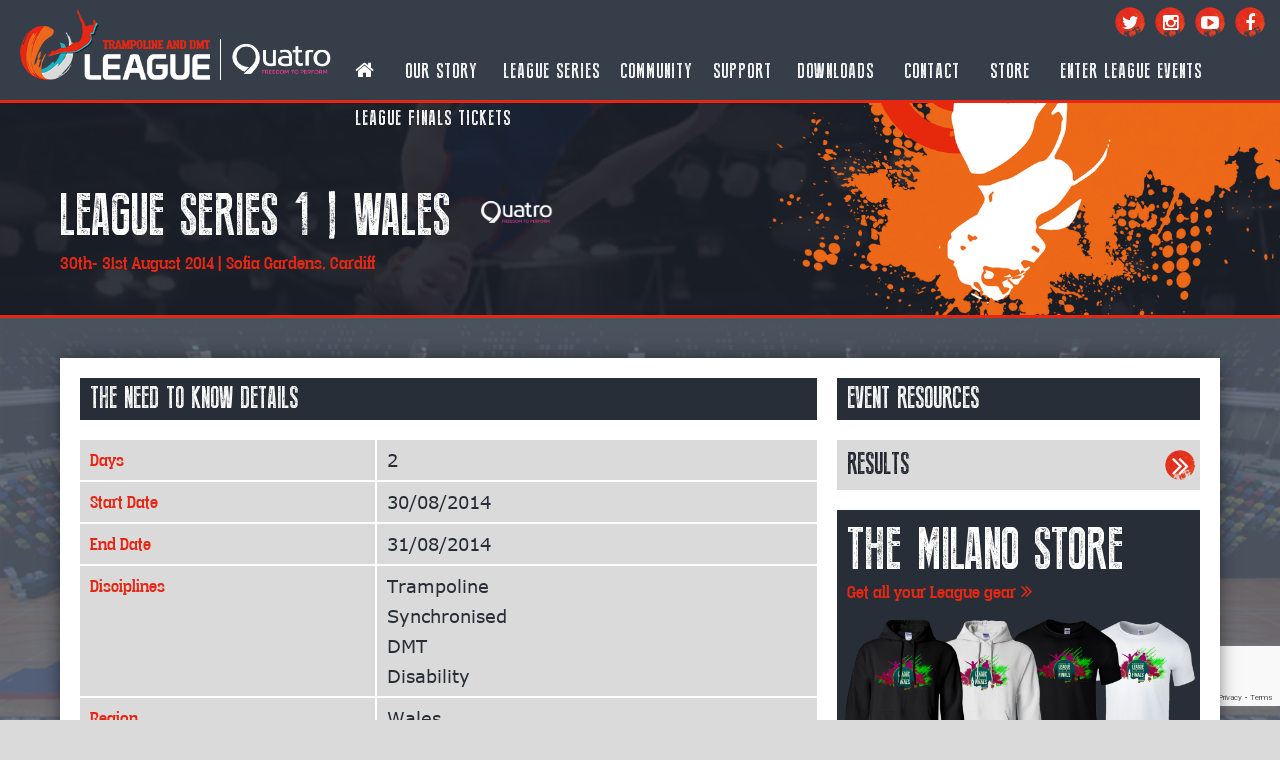

--- FILE ---
content_type: text/html; charset=UTF-8
request_url: https://trampolineleague.com/league-series/2014-series/league-series-1-wales/
body_size: 12456
content:
<!doctype html>

<!--[if lt IE 7]><html lang="en-GB" class="no-js lt-ie9 lt-ie8 lt-ie7"><![endif]-->
<!--[if (IE 7)&!(IEMobile)]><html lang="en-GB" class="no-js lt-ie9 lt-ie8"><![endif]-->
<!--[if (IE 8)&!(IEMobile)]><html lang="en-GB" class="no-js lt-ie9"><![endif]-->
<!--[if gt IE 8]><!--> <html lang="en-GB" class="no-js"><!--<![endif]-->

	<head>
		<meta charset="utf-8">

				<meta http-equiv="X-UA-Compatible" content="IE=edge">

		<title>League Series 1 | Wales | Trampoline &amp; DMT League</title>

				<meta name="HandheldFriendly" content="True">
		<meta name="MobileOptimized" content="320">
		<meta name="viewport" content="width=device-width, initial-scale=1"/>


		<link rel="apple-touch-icon" href="https://trampolineleague.com/wp-content/themes/trampolineleague/library/images/apple-icon.png">
		<link rel="icon" href="https://trampolineleague.com/wp-content/themes/trampolineleague/favicon.png">
		<meta name="apple-mobile-web-app-title" content="LeagueHQ">


		<meta name="msapplication-TileColor" content="#1c212b">
		<meta name="msapplication-TileImage" content="https://trampolineleague.com/wp-content/themes/trampolineleague/library/images/apple-icon.png">
        <meta name="theme-color" content="#1c212b">
                <meta property="og:image" content="https://trampolineleague.com/wp-content/themes/trampolineleague/screenshot.png">
		<meta property="og:image:width" content="1024">
		<meta property="og:image:height" content="1024">
		<meta property="og:description" content="">


		<meta property="og:url" content="https://trampolineleague.com/league-series/2014-series/league-series-1-wales/">
		<meta property="og:title" content="League Series 1 | Wales | Trampoline &amp; DMT League">

		<link rel="pingback" href="https://trampolineleague.com/xmlrpc.php">



		<meta name='robots' content='index, follow, max-image-preview:large, max-snippet:-1, max-video-preview:-1' />

	<!-- This site is optimized with the Yoast SEO plugin v19.7.1 - https://yoast.com/wordpress/plugins/seo/ -->
	<link rel="canonical" href="https://trampolineleague.com/league-series/2014-series/league-series-1-wales/" />
	<meta property="og:locale" content="en_GB" />
	<meta property="og:type" content="article" />
	<meta property="og:title" content="League Series 1 | Wales | Trampoline &amp; DMT League" />
	<meta property="og:url" content="https://trampolineleague.com/league-series/2014-series/league-series-1-wales/" />
	<meta property="og:site_name" content="Trampoline &amp; DMT League" />
	<meta property="article:publisher" content="https://www.facebook.com/groups/312436222253160/" />
	<meta property="article:modified_time" content="2022-03-07T20:29:35+00:00" />
	<meta name="twitter:card" content="summary_large_image" />
	<meta name="twitter:site" content="@TrampLeague" />
	<script type="application/ld+json" class="yoast-schema-graph">{"@context":"https://schema.org","@graph":[{"@type":"WebPage","@id":"https://trampolineleague.com/league-series/2014-series/league-series-1-wales/","url":"https://trampolineleague.com/league-series/2014-series/league-series-1-wales/","name":"League Series 1 | Wales | Trampoline &amp; DMT League","isPartOf":{"@id":"https://trampolineleague.com/#website"},"datePublished":"2017-06-20T17:33:08+00:00","dateModified":"2022-03-07T20:29:35+00:00","breadcrumb":{"@id":"https://trampolineleague.com/league-series/2014-series/league-series-1-wales/#breadcrumb"},"inLanguage":"en-GB","potentialAction":[{"@type":"ReadAction","target":["https://trampolineleague.com/league-series/2014-series/league-series-1-wales/"]}]},{"@type":"BreadcrumbList","@id":"https://trampolineleague.com/league-series/2014-series/league-series-1-wales/#breadcrumb","itemListElement":[{"@type":"ListItem","position":1,"name":"Home","item":"https://trampolineleague.com/"},{"@type":"ListItem","position":2,"name":"Event Series","item":"https://trampolineleague.com/league-series/"},{"@type":"ListItem","position":3,"name":"2014 Series","item":"https://trampolineleague.com/league-series/2014-series/"},{"@type":"ListItem","position":4,"name":"League Series 1 | Wales"}]},{"@type":"WebSite","@id":"https://trampolineleague.com/#website","url":"https://trampolineleague.com/","name":"Trampoline &amp; DMT League","description":"Presented by Quatro | Take the Stage. Own The Skies.","potentialAction":[{"@type":"SearchAction","target":{"@type":"EntryPoint","urlTemplate":"https://trampolineleague.com/?s={search_term_string}"},"query-input":"required name=search_term_string"}],"inLanguage":"en-GB"}]}</script>
	<!-- / Yoast SEO plugin. -->


<link rel='dns-prefetch' href='//maps.googleapis.com' />
<link rel='dns-prefetch' href='//ajax.googleapis.com' />
<link rel='dns-prefetch' href='//platform-api.sharethis.com' />
<link rel='dns-prefetch' href='//fonts.googleapis.com' />
<link rel="alternate" type="application/rss+xml" title="Trampoline &amp; DMT League &raquo; Feed" href="https://trampolineleague.com/feed/" />
<link rel="alternate" type="application/rss+xml" title="Trampoline &amp; DMT League &raquo; Comments Feed" href="https://trampolineleague.com/comments/feed/" />
<link rel="alternate" type="application/rss+xml" title="Trampoline &amp; DMT League &raquo; League Series 1 | Wales Comments Feed" href="https://trampolineleague.com/league-series/2014-series/league-series-1-wales/feed/" />
		<!-- This site uses the Google Analytics by ExactMetrics plugin v7.19 - Using Analytics tracking - https://www.exactmetrics.com/ -->
		<!-- Note: ExactMetrics is not currently configured on this site. The site owner needs to authenticate with Google Analytics in the ExactMetrics settings panel. -->
					<!-- No tracking code set -->
				<!-- / Google Analytics by ExactMetrics -->
		<script type="text/javascript">
window._wpemojiSettings = {"baseUrl":"https:\/\/s.w.org\/images\/core\/emoji\/14.0.0\/72x72\/","ext":".png","svgUrl":"https:\/\/s.w.org\/images\/core\/emoji\/14.0.0\/svg\/","svgExt":".svg","source":{"concatemoji":"https:\/\/trampolineleague.com\/wp-includes\/js\/wp-emoji-release.min.js"}};
/*! This file is auto-generated */
!function(i,n){var o,s,e;function c(e){try{var t={supportTests:e,timestamp:(new Date).valueOf()};sessionStorage.setItem(o,JSON.stringify(t))}catch(e){}}function p(e,t,n){e.clearRect(0,0,e.canvas.width,e.canvas.height),e.fillText(t,0,0);var t=new Uint32Array(e.getImageData(0,0,e.canvas.width,e.canvas.height).data),r=(e.clearRect(0,0,e.canvas.width,e.canvas.height),e.fillText(n,0,0),new Uint32Array(e.getImageData(0,0,e.canvas.width,e.canvas.height).data));return t.every(function(e,t){return e===r[t]})}function u(e,t,n){switch(t){case"flag":return n(e,"\ud83c\udff3\ufe0f\u200d\u26a7\ufe0f","\ud83c\udff3\ufe0f\u200b\u26a7\ufe0f")?!1:!n(e,"\ud83c\uddfa\ud83c\uddf3","\ud83c\uddfa\u200b\ud83c\uddf3")&&!n(e,"\ud83c\udff4\udb40\udc67\udb40\udc62\udb40\udc65\udb40\udc6e\udb40\udc67\udb40\udc7f","\ud83c\udff4\u200b\udb40\udc67\u200b\udb40\udc62\u200b\udb40\udc65\u200b\udb40\udc6e\u200b\udb40\udc67\u200b\udb40\udc7f");case"emoji":return!n(e,"\ud83e\udef1\ud83c\udffb\u200d\ud83e\udef2\ud83c\udfff","\ud83e\udef1\ud83c\udffb\u200b\ud83e\udef2\ud83c\udfff")}return!1}function f(e,t,n){var r="undefined"!=typeof WorkerGlobalScope&&self instanceof WorkerGlobalScope?new OffscreenCanvas(300,150):i.createElement("canvas"),a=r.getContext("2d",{willReadFrequently:!0}),o=(a.textBaseline="top",a.font="600 32px Arial",{});return e.forEach(function(e){o[e]=t(a,e,n)}),o}function t(e){var t=i.createElement("script");t.src=e,t.defer=!0,i.head.appendChild(t)}"undefined"!=typeof Promise&&(o="wpEmojiSettingsSupports",s=["flag","emoji"],n.supports={everything:!0,everythingExceptFlag:!0},e=new Promise(function(e){i.addEventListener("DOMContentLoaded",e,{once:!0})}),new Promise(function(t){var n=function(){try{var e=JSON.parse(sessionStorage.getItem(o));if("object"==typeof e&&"number"==typeof e.timestamp&&(new Date).valueOf()<e.timestamp+604800&&"object"==typeof e.supportTests)return e.supportTests}catch(e){}return null}();if(!n){if("undefined"!=typeof Worker&&"undefined"!=typeof OffscreenCanvas&&"undefined"!=typeof URL&&URL.createObjectURL&&"undefined"!=typeof Blob)try{var e="postMessage("+f.toString()+"("+[JSON.stringify(s),u.toString(),p.toString()].join(",")+"));",r=new Blob([e],{type:"text/javascript"}),a=new Worker(URL.createObjectURL(r),{name:"wpTestEmojiSupports"});return void(a.onmessage=function(e){c(n=e.data),a.terminate(),t(n)})}catch(e){}c(n=f(s,u,p))}t(n)}).then(function(e){for(var t in e)n.supports[t]=e[t],n.supports.everything=n.supports.everything&&n.supports[t],"flag"!==t&&(n.supports.everythingExceptFlag=n.supports.everythingExceptFlag&&n.supports[t]);n.supports.everythingExceptFlag=n.supports.everythingExceptFlag&&!n.supports.flag,n.DOMReady=!1,n.readyCallback=function(){n.DOMReady=!0}}).then(function(){return e}).then(function(){var e;n.supports.everything||(n.readyCallback(),(e=n.source||{}).concatemoji?t(e.concatemoji):e.wpemoji&&e.twemoji&&(t(e.twemoji),t(e.wpemoji)))}))}((window,document),window._wpemojiSettings);
</script>
<style type="text/css">
img.wp-smiley,
img.emoji {
	display: inline !important;
	border: none !important;
	box-shadow: none !important;
	height: 1em !important;
	width: 1em !important;
	margin: 0 0.07em !important;
	vertical-align: -0.1em !important;
	background: none !important;
	padding: 0 !important;
}
</style>
	<link rel='stylesheet' id='wp-block-library-css' href='https://trampolineleague.com/wp-includes/css/dist/block-library/style.min.css' type='text/css' media='all' />
<link rel='stylesheet' id='wc-blocks-style-css' href='https://trampolineleague.com/wp-content/plugins/woocommerce/packages/woocommerce-blocks/build/wc-blocks.css' type='text/css' media='all' />
<link rel='stylesheet' id='wc-blocks-style-active-filters-css' href='https://trampolineleague.com/wp-content/plugins/woocommerce/packages/woocommerce-blocks/build/active-filters.css' type='text/css' media='all' />
<link rel='stylesheet' id='wc-blocks-style-add-to-cart-form-css' href='https://trampolineleague.com/wp-content/plugins/woocommerce/packages/woocommerce-blocks/build/add-to-cart-form.css' type='text/css' media='all' />
<link rel='stylesheet' id='wc-blocks-packages-style-css' href='https://trampolineleague.com/wp-content/plugins/woocommerce/packages/woocommerce-blocks/build/packages-style.css' type='text/css' media='all' />
<link rel='stylesheet' id='wc-blocks-style-all-products-css' href='https://trampolineleague.com/wp-content/plugins/woocommerce/packages/woocommerce-blocks/build/all-products.css' type='text/css' media='all' />
<link rel='stylesheet' id='wc-blocks-style-all-reviews-css' href='https://trampolineleague.com/wp-content/plugins/woocommerce/packages/woocommerce-blocks/build/all-reviews.css' type='text/css' media='all' />
<link rel='stylesheet' id='wc-blocks-style-attribute-filter-css' href='https://trampolineleague.com/wp-content/plugins/woocommerce/packages/woocommerce-blocks/build/attribute-filter.css' type='text/css' media='all' />
<link rel='stylesheet' id='wc-blocks-style-breadcrumbs-css' href='https://trampolineleague.com/wp-content/plugins/woocommerce/packages/woocommerce-blocks/build/breadcrumbs.css' type='text/css' media='all' />
<link rel='stylesheet' id='wc-blocks-style-catalog-sorting-css' href='https://trampolineleague.com/wp-content/plugins/woocommerce/packages/woocommerce-blocks/build/catalog-sorting.css' type='text/css' media='all' />
<link rel='stylesheet' id='wc-blocks-style-customer-account-css' href='https://trampolineleague.com/wp-content/plugins/woocommerce/packages/woocommerce-blocks/build/customer-account.css' type='text/css' media='all' />
<link rel='stylesheet' id='wc-blocks-style-featured-category-css' href='https://trampolineleague.com/wp-content/plugins/woocommerce/packages/woocommerce-blocks/build/featured-category.css' type='text/css' media='all' />
<link rel='stylesheet' id='wc-blocks-style-featured-product-css' href='https://trampolineleague.com/wp-content/plugins/woocommerce/packages/woocommerce-blocks/build/featured-product.css' type='text/css' media='all' />
<link rel='stylesheet' id='wc-blocks-style-mini-cart-css' href='https://trampolineleague.com/wp-content/plugins/woocommerce/packages/woocommerce-blocks/build/mini-cart.css' type='text/css' media='all' />
<link rel='stylesheet' id='wc-blocks-style-price-filter-css' href='https://trampolineleague.com/wp-content/plugins/woocommerce/packages/woocommerce-blocks/build/price-filter.css' type='text/css' media='all' />
<link rel='stylesheet' id='wc-blocks-style-product-add-to-cart-css' href='https://trampolineleague.com/wp-content/plugins/woocommerce/packages/woocommerce-blocks/build/product-add-to-cart.css' type='text/css' media='all' />
<link rel='stylesheet' id='wc-blocks-style-product-button-css' href='https://trampolineleague.com/wp-content/plugins/woocommerce/packages/woocommerce-blocks/build/product-button.css' type='text/css' media='all' />
<link rel='stylesheet' id='wc-blocks-style-product-categories-css' href='https://trampolineleague.com/wp-content/plugins/woocommerce/packages/woocommerce-blocks/build/product-categories.css' type='text/css' media='all' />
<link rel='stylesheet' id='wc-blocks-style-product-image-css' href='https://trampolineleague.com/wp-content/plugins/woocommerce/packages/woocommerce-blocks/build/product-image.css' type='text/css' media='all' />
<link rel='stylesheet' id='wc-blocks-style-product-image-gallery-css' href='https://trampolineleague.com/wp-content/plugins/woocommerce/packages/woocommerce-blocks/build/product-image-gallery.css' type='text/css' media='all' />
<link rel='stylesheet' id='wc-blocks-style-product-query-css' href='https://trampolineleague.com/wp-content/plugins/woocommerce/packages/woocommerce-blocks/build/product-query.css' type='text/css' media='all' />
<link rel='stylesheet' id='wc-blocks-style-product-results-count-css' href='https://trampolineleague.com/wp-content/plugins/woocommerce/packages/woocommerce-blocks/build/product-results-count.css' type='text/css' media='all' />
<link rel='stylesheet' id='wc-blocks-style-product-reviews-css' href='https://trampolineleague.com/wp-content/plugins/woocommerce/packages/woocommerce-blocks/build/product-reviews.css' type='text/css' media='all' />
<link rel='stylesheet' id='wc-blocks-style-product-sale-badge-css' href='https://trampolineleague.com/wp-content/plugins/woocommerce/packages/woocommerce-blocks/build/product-sale-badge.css' type='text/css' media='all' />
<link rel='stylesheet' id='wc-blocks-style-product-search-css' href='https://trampolineleague.com/wp-content/plugins/woocommerce/packages/woocommerce-blocks/build/product-search.css' type='text/css' media='all' />
<link rel='stylesheet' id='wc-blocks-style-product-sku-css' href='https://trampolineleague.com/wp-content/plugins/woocommerce/packages/woocommerce-blocks/build/product-sku.css' type='text/css' media='all' />
<link rel='stylesheet' id='wc-blocks-style-product-stock-indicator-css' href='https://trampolineleague.com/wp-content/plugins/woocommerce/packages/woocommerce-blocks/build/product-stock-indicator.css' type='text/css' media='all' />
<link rel='stylesheet' id='wc-blocks-style-product-summary-css' href='https://trampolineleague.com/wp-content/plugins/woocommerce/packages/woocommerce-blocks/build/product-summary.css' type='text/css' media='all' />
<link rel='stylesheet' id='wc-blocks-style-product-title-css' href='https://trampolineleague.com/wp-content/plugins/woocommerce/packages/woocommerce-blocks/build/product-title.css' type='text/css' media='all' />
<link rel='stylesheet' id='wc-blocks-style-rating-filter-css' href='https://trampolineleague.com/wp-content/plugins/woocommerce/packages/woocommerce-blocks/build/rating-filter.css' type='text/css' media='all' />
<link rel='stylesheet' id='wc-blocks-style-reviews-by-category-css' href='https://trampolineleague.com/wp-content/plugins/woocommerce/packages/woocommerce-blocks/build/reviews-by-category.css' type='text/css' media='all' />
<link rel='stylesheet' id='wc-blocks-style-reviews-by-product-css' href='https://trampolineleague.com/wp-content/plugins/woocommerce/packages/woocommerce-blocks/build/reviews-by-product.css' type='text/css' media='all' />
<link rel='stylesheet' id='wc-blocks-style-product-details-css' href='https://trampolineleague.com/wp-content/plugins/woocommerce/packages/woocommerce-blocks/build/product-details.css' type='text/css' media='all' />
<link rel='stylesheet' id='wc-blocks-style-single-product-css' href='https://trampolineleague.com/wp-content/plugins/woocommerce/packages/woocommerce-blocks/build/single-product.css' type='text/css' media='all' />
<link rel='stylesheet' id='wc-blocks-style-stock-filter-css' href='https://trampolineleague.com/wp-content/plugins/woocommerce/packages/woocommerce-blocks/build/stock-filter.css' type='text/css' media='all' />
<link rel='stylesheet' id='wc-blocks-style-cart-css' href='https://trampolineleague.com/wp-content/plugins/woocommerce/packages/woocommerce-blocks/build/cart.css' type='text/css' media='all' />
<link rel='stylesheet' id='wc-blocks-style-checkout-css' href='https://trampolineleague.com/wp-content/plugins/woocommerce/packages/woocommerce-blocks/build/checkout.css' type='text/css' media='all' />
<link rel='stylesheet' id='wc-blocks-style-mini-cart-contents-css' href='https://trampolineleague.com/wp-content/plugins/woocommerce/packages/woocommerce-blocks/build/mini-cart-contents.css' type='text/css' media='all' />
<style id='classic-theme-styles-inline-css' type='text/css'>
/*! This file is auto-generated */
.wp-block-button__link{color:#fff;background-color:#32373c;border-radius:9999px;box-shadow:none;text-decoration:none;padding:calc(.667em + 2px) calc(1.333em + 2px);font-size:1.125em}.wp-block-file__button{background:#32373c;color:#fff;text-decoration:none}
</style>
<style id='global-styles-inline-css' type='text/css'>
body{--wp--preset--color--black: #000000;--wp--preset--color--cyan-bluish-gray: #abb8c3;--wp--preset--color--white: #ffffff;--wp--preset--color--pale-pink: #f78da7;--wp--preset--color--vivid-red: #cf2e2e;--wp--preset--color--luminous-vivid-orange: #ff6900;--wp--preset--color--luminous-vivid-amber: #fcb900;--wp--preset--color--light-green-cyan: #7bdcb5;--wp--preset--color--vivid-green-cyan: #00d084;--wp--preset--color--pale-cyan-blue: #8ed1fc;--wp--preset--color--vivid-cyan-blue: #0693e3;--wp--preset--color--vivid-purple: #9b51e0;--wp--preset--gradient--vivid-cyan-blue-to-vivid-purple: linear-gradient(135deg,rgba(6,147,227,1) 0%,rgb(155,81,224) 100%);--wp--preset--gradient--light-green-cyan-to-vivid-green-cyan: linear-gradient(135deg,rgb(122,220,180) 0%,rgb(0,208,130) 100%);--wp--preset--gradient--luminous-vivid-amber-to-luminous-vivid-orange: linear-gradient(135deg,rgba(252,185,0,1) 0%,rgba(255,105,0,1) 100%);--wp--preset--gradient--luminous-vivid-orange-to-vivid-red: linear-gradient(135deg,rgba(255,105,0,1) 0%,rgb(207,46,46) 100%);--wp--preset--gradient--very-light-gray-to-cyan-bluish-gray: linear-gradient(135deg,rgb(238,238,238) 0%,rgb(169,184,195) 100%);--wp--preset--gradient--cool-to-warm-spectrum: linear-gradient(135deg,rgb(74,234,220) 0%,rgb(151,120,209) 20%,rgb(207,42,186) 40%,rgb(238,44,130) 60%,rgb(251,105,98) 80%,rgb(254,248,76) 100%);--wp--preset--gradient--blush-light-purple: linear-gradient(135deg,rgb(255,206,236) 0%,rgb(152,150,240) 100%);--wp--preset--gradient--blush-bordeaux: linear-gradient(135deg,rgb(254,205,165) 0%,rgb(254,45,45) 50%,rgb(107,0,62) 100%);--wp--preset--gradient--luminous-dusk: linear-gradient(135deg,rgb(255,203,112) 0%,rgb(199,81,192) 50%,rgb(65,88,208) 100%);--wp--preset--gradient--pale-ocean: linear-gradient(135deg,rgb(255,245,203) 0%,rgb(182,227,212) 50%,rgb(51,167,181) 100%);--wp--preset--gradient--electric-grass: linear-gradient(135deg,rgb(202,248,128) 0%,rgb(113,206,126) 100%);--wp--preset--gradient--midnight: linear-gradient(135deg,rgb(2,3,129) 0%,rgb(40,116,252) 100%);--wp--preset--font-size--small: 13px;--wp--preset--font-size--medium: 20px;--wp--preset--font-size--large: 36px;--wp--preset--font-size--x-large: 42px;--wp--preset--spacing--20: 0.44rem;--wp--preset--spacing--30: 0.67rem;--wp--preset--spacing--40: 1rem;--wp--preset--spacing--50: 1.5rem;--wp--preset--spacing--60: 2.25rem;--wp--preset--spacing--70: 3.38rem;--wp--preset--spacing--80: 5.06rem;--wp--preset--shadow--natural: 6px 6px 9px rgba(0, 0, 0, 0.2);--wp--preset--shadow--deep: 12px 12px 50px rgba(0, 0, 0, 0.4);--wp--preset--shadow--sharp: 6px 6px 0px rgba(0, 0, 0, 0.2);--wp--preset--shadow--outlined: 6px 6px 0px -3px rgba(255, 255, 255, 1), 6px 6px rgba(0, 0, 0, 1);--wp--preset--shadow--crisp: 6px 6px 0px rgba(0, 0, 0, 1);}:where(.is-layout-flex){gap: 0.5em;}:where(.is-layout-grid){gap: 0.5em;}body .is-layout-flow > .alignleft{float: left;margin-inline-start: 0;margin-inline-end: 2em;}body .is-layout-flow > .alignright{float: right;margin-inline-start: 2em;margin-inline-end: 0;}body .is-layout-flow > .aligncenter{margin-left: auto !important;margin-right: auto !important;}body .is-layout-constrained > .alignleft{float: left;margin-inline-start: 0;margin-inline-end: 2em;}body .is-layout-constrained > .alignright{float: right;margin-inline-start: 2em;margin-inline-end: 0;}body .is-layout-constrained > .aligncenter{margin-left: auto !important;margin-right: auto !important;}body .is-layout-constrained > :where(:not(.alignleft):not(.alignright):not(.alignfull)){max-width: var(--wp--style--global--content-size);margin-left: auto !important;margin-right: auto !important;}body .is-layout-constrained > .alignwide{max-width: var(--wp--style--global--wide-size);}body .is-layout-flex{display: flex;}body .is-layout-flex{flex-wrap: wrap;align-items: center;}body .is-layout-flex > *{margin: 0;}body .is-layout-grid{display: grid;}body .is-layout-grid > *{margin: 0;}:where(.wp-block-columns.is-layout-flex){gap: 2em;}:where(.wp-block-columns.is-layout-grid){gap: 2em;}:where(.wp-block-post-template.is-layout-flex){gap: 1.25em;}:where(.wp-block-post-template.is-layout-grid){gap: 1.25em;}.has-black-color{color: var(--wp--preset--color--black) !important;}.has-cyan-bluish-gray-color{color: var(--wp--preset--color--cyan-bluish-gray) !important;}.has-white-color{color: var(--wp--preset--color--white) !important;}.has-pale-pink-color{color: var(--wp--preset--color--pale-pink) !important;}.has-vivid-red-color{color: var(--wp--preset--color--vivid-red) !important;}.has-luminous-vivid-orange-color{color: var(--wp--preset--color--luminous-vivid-orange) !important;}.has-luminous-vivid-amber-color{color: var(--wp--preset--color--luminous-vivid-amber) !important;}.has-light-green-cyan-color{color: var(--wp--preset--color--light-green-cyan) !important;}.has-vivid-green-cyan-color{color: var(--wp--preset--color--vivid-green-cyan) !important;}.has-pale-cyan-blue-color{color: var(--wp--preset--color--pale-cyan-blue) !important;}.has-vivid-cyan-blue-color{color: var(--wp--preset--color--vivid-cyan-blue) !important;}.has-vivid-purple-color{color: var(--wp--preset--color--vivid-purple) !important;}.has-black-background-color{background-color: var(--wp--preset--color--black) !important;}.has-cyan-bluish-gray-background-color{background-color: var(--wp--preset--color--cyan-bluish-gray) !important;}.has-white-background-color{background-color: var(--wp--preset--color--white) !important;}.has-pale-pink-background-color{background-color: var(--wp--preset--color--pale-pink) !important;}.has-vivid-red-background-color{background-color: var(--wp--preset--color--vivid-red) !important;}.has-luminous-vivid-orange-background-color{background-color: var(--wp--preset--color--luminous-vivid-orange) !important;}.has-luminous-vivid-amber-background-color{background-color: var(--wp--preset--color--luminous-vivid-amber) !important;}.has-light-green-cyan-background-color{background-color: var(--wp--preset--color--light-green-cyan) !important;}.has-vivid-green-cyan-background-color{background-color: var(--wp--preset--color--vivid-green-cyan) !important;}.has-pale-cyan-blue-background-color{background-color: var(--wp--preset--color--pale-cyan-blue) !important;}.has-vivid-cyan-blue-background-color{background-color: var(--wp--preset--color--vivid-cyan-blue) !important;}.has-vivid-purple-background-color{background-color: var(--wp--preset--color--vivid-purple) !important;}.has-black-border-color{border-color: var(--wp--preset--color--black) !important;}.has-cyan-bluish-gray-border-color{border-color: var(--wp--preset--color--cyan-bluish-gray) !important;}.has-white-border-color{border-color: var(--wp--preset--color--white) !important;}.has-pale-pink-border-color{border-color: var(--wp--preset--color--pale-pink) !important;}.has-vivid-red-border-color{border-color: var(--wp--preset--color--vivid-red) !important;}.has-luminous-vivid-orange-border-color{border-color: var(--wp--preset--color--luminous-vivid-orange) !important;}.has-luminous-vivid-amber-border-color{border-color: var(--wp--preset--color--luminous-vivid-amber) !important;}.has-light-green-cyan-border-color{border-color: var(--wp--preset--color--light-green-cyan) !important;}.has-vivid-green-cyan-border-color{border-color: var(--wp--preset--color--vivid-green-cyan) !important;}.has-pale-cyan-blue-border-color{border-color: var(--wp--preset--color--pale-cyan-blue) !important;}.has-vivid-cyan-blue-border-color{border-color: var(--wp--preset--color--vivid-cyan-blue) !important;}.has-vivid-purple-border-color{border-color: var(--wp--preset--color--vivid-purple) !important;}.has-vivid-cyan-blue-to-vivid-purple-gradient-background{background: var(--wp--preset--gradient--vivid-cyan-blue-to-vivid-purple) !important;}.has-light-green-cyan-to-vivid-green-cyan-gradient-background{background: var(--wp--preset--gradient--light-green-cyan-to-vivid-green-cyan) !important;}.has-luminous-vivid-amber-to-luminous-vivid-orange-gradient-background{background: var(--wp--preset--gradient--luminous-vivid-amber-to-luminous-vivid-orange) !important;}.has-luminous-vivid-orange-to-vivid-red-gradient-background{background: var(--wp--preset--gradient--luminous-vivid-orange-to-vivid-red) !important;}.has-very-light-gray-to-cyan-bluish-gray-gradient-background{background: var(--wp--preset--gradient--very-light-gray-to-cyan-bluish-gray) !important;}.has-cool-to-warm-spectrum-gradient-background{background: var(--wp--preset--gradient--cool-to-warm-spectrum) !important;}.has-blush-light-purple-gradient-background{background: var(--wp--preset--gradient--blush-light-purple) !important;}.has-blush-bordeaux-gradient-background{background: var(--wp--preset--gradient--blush-bordeaux) !important;}.has-luminous-dusk-gradient-background{background: var(--wp--preset--gradient--luminous-dusk) !important;}.has-pale-ocean-gradient-background{background: var(--wp--preset--gradient--pale-ocean) !important;}.has-electric-grass-gradient-background{background: var(--wp--preset--gradient--electric-grass) !important;}.has-midnight-gradient-background{background: var(--wp--preset--gradient--midnight) !important;}.has-small-font-size{font-size: var(--wp--preset--font-size--small) !important;}.has-medium-font-size{font-size: var(--wp--preset--font-size--medium) !important;}.has-large-font-size{font-size: var(--wp--preset--font-size--large) !important;}.has-x-large-font-size{font-size: var(--wp--preset--font-size--x-large) !important;}
.wp-block-navigation a:where(:not(.wp-element-button)){color: inherit;}
:where(.wp-block-post-template.is-layout-flex){gap: 1.25em;}:where(.wp-block-post-template.is-layout-grid){gap: 1.25em;}
:where(.wp-block-columns.is-layout-flex){gap: 2em;}:where(.wp-block-columns.is-layout-grid){gap: 2em;}
.wp-block-pullquote{font-size: 1.5em;line-height: 1.6;}
</style>
<link rel='stylesheet' id='contact-form-7-css' href='https://trampolineleague.com/wp-content/plugins/contact-form-7/includes/css/styles.css' type='text/css' media='all' />
<link rel='stylesheet' id='woocommerce-layout-css' href='https://trampolineleague.com/wp-content/plugins/woocommerce/assets/css/woocommerce-layout.css' type='text/css' media='all' />
<link rel='stylesheet' id='woocommerce-smallscreen-css' href='https://trampolineleague.com/wp-content/plugins/woocommerce/assets/css/woocommerce-smallscreen.css' type='text/css' media='only screen and (max-width: 768px)' />
<link rel='stylesheet' id='woocommerce-general-css' href='https://trampolineleague.com/wp-content/plugins/woocommerce/assets/css/woocommerce.css' type='text/css' media='all' />
<style id='woocommerce-inline-inline-css' type='text/css'>
.woocommerce form .form-row .required { visibility: visible; }
</style>
<link rel='stylesheet' id='wooswipe-pswp-css-css' href='https://trampolineleague.com/wp-content/plugins/wooswipe/public/pswp/photoswipe.css' type='text/css' media='all' />
<link rel='stylesheet' id='wooswipe-pswp-skin-css' href='https://trampolineleague.com/wp-content/plugins/wooswipe/public/pswp/default-skin/default-skin.css' type='text/css' media='all' />
<link rel='stylesheet' id='wooswipe-slick-css-css' href='https://trampolineleague.com/wp-content/plugins/wooswipe/public/slick/slick.css' type='text/css' media='all' />
<link rel='stylesheet' id='wooswipe-slick-theme-css' href='https://trampolineleague.com/wp-content/plugins/wooswipe/public/slick/slick-theme.css' type='text/css' media='all' />
<link rel='stylesheet' id='wooswipe-css-css' href='https://trampolineleague.com/wp-content/plugins/wooswipe/public/css/wooswipe.css' type='text/css' media='all' />
<link rel='stylesheet' id='googleFonts-css' href='//fonts.googleapis.com/css?family=Lato%3A400%2C700%2C400italic%2C700italic' type='text/css' media='all' />
<link rel='stylesheet' id='font-awesome-css' href='https://trampolineleague.com/wp-content/themes/trampolineleague/library/css/font-awesome.css' type='text/css' media='all' />
<link rel='stylesheet' id='plyr-css' href='https://trampolineleague.com/wp-content/themes/trampolineleague/library/css/plyr.css' type='text/css' media='all' />
<link rel='stylesheet' id='trampolineleague-stylesheet-css' href='https://trampolineleague.com/wp-content/themes/trampolineleague/library/css/style.css' type='text/css' media='all' />
<!--[if lt IE 9]>
<link rel='stylesheet' id='trampolineleague-ie-only-css' href='https://trampolineleague.com/wp-content/themes/trampolineleague/library/css/ie.css' type='text/css' media='all' />
<![endif]-->
<script type='text/javascript' src='https://ajax.googleapis.com/ajax/libs/jquery/1.8.1/jquery.min.js' id='jquery-js'></script>
<script type='text/javascript' src='https://trampolineleague.com/wp-content/themes/trampolineleague/library/js/league-scripts.js' id='league-scripts-js'></script>
<script type='text/javascript' src='https://trampolineleague.com/wp-content/themes/trampolineleague/library/js/league-resize.js' id='league-resize-js'></script>
<script type='text/javascript' src='https://maps.googleapis.com/maps/api/js?key=AIzaSyBO0Mw98M0iSyxDbe-qK0baCJDcei_zo-U+' id='map-js'></script>
<script type='text/javascript' src='https://trampolineleague.com/wp-content/themes/trampolineleague/library/js/plyr.js' id='plyr-js'></script>
<script type='text/javascript' src='https://trampolineleague.com/wp-content/plugins/wooswipe/public/pswp/photoswipe.min.js' id='wooswipe-pswp-js'></script>
<script type='text/javascript' src='https://trampolineleague.com/wp-content/plugins/wooswipe/public/pswp/photoswipe-ui-default.min.js' id='wooswipe-pswp-ui-js'></script>
<script type='text/javascript' src='https://trampolineleague.com/wp-content/plugins/wooswipe/public/slick/slick.min.js' id='wooswipe-slick-js'></script>
<script type='text/javascript' id='ajaxLoop-js-extra'>
/* <![CDATA[ */
var myAjax = {"ajaxurl":"https:\/\/trampolineleague.com\/wp-admin\/admin-ajax.php"};
/* ]]> */
</script>
<script type='text/javascript' src='https://trampolineleague.com/wp-content/themes/trampolineleague/library/js/ajaxLoop.js' id='ajaxLoop-js'></script>
<script type='text/javascript' src='//platform-api.sharethis.com/js/sharethis.js#source=googleanalytics-wordpress#product=ga' id='googleanalytics-platform-sharethis-js'></script>
<script type='text/javascript' src='https://trampolineleague.com/wp-content/themes/trampolineleague/library/js/libs/modernizr.custom.min.js' id='trampolineleague-modernizr-js'></script>
<link rel="https://api.w.org/" href="https://trampolineleague.com/wp-json/" /><link rel='shortlink' href='https://trampolineleague.com/?p=2527' />
<link rel="alternate" type="application/json+oembed" href="https://trampolineleague.com/wp-json/oembed/1.0/embed?url=https%3A%2F%2Ftrampolineleague.com%2Fleague-series%2F2014-series%2Fleague-series-1-wales%2F" />
<link rel="alternate" type="text/xml+oembed" href="https://trampolineleague.com/wp-json/oembed/1.0/embed?url=https%3A%2F%2Ftrampolineleague.com%2Fleague-series%2F2014-series%2Fleague-series-1-wales%2F&#038;format=xml" />
	<noscript><style>.woocommerce-product-gallery{ opacity: 1 !important; }</style></noscript>
	<script>
(function() {
	(function (i, s, o, g, r, a, m) {
		i['GoogleAnalyticsObject'] = r;
		i[r] = i[r] || function () {
				(i[r].q = i[r].q || []).push(arguments)
			}, i[r].l = 1 * new Date();
		a = s.createElement(o),
			m = s.getElementsByTagName(o)[0];
		a.async = 1;
		a.src = g;
		m.parentNode.insertBefore(a, m)
	})(window, document, 'script', 'https://google-analytics.com/analytics.js', 'ga');

	ga('create', 'UA-86965390-1', 'auto');
			ga('send', 'pageview');
	})();
</script>
		<style type="text/css" id="wp-custom-css">
			.woocommerce ul.products li.product a img {
	height: 250px;
	object-fit: cover;
}		</style>
		
	</head>

	
	<body class="event-template-default single single-event postid-2527 store_active theme-trampolineleague woocommerce-no-js">

		<div id="container">



			<header>
				<div class="social-header-container">

												<div class="social-links">


							

									<a href="https://twitter.com/TrampLeague" target="_blank">
										<div class="social-link"><i class="fa fa-twitter"></i></div>
									</a>

									

									<a href="https://www.instagram.com/TrampLeague/" target="_blank">
										<div class="social-link"><i class="fa fa-instagram"></i></div>
									</a>

									

									<a href="https://www.youtube.com/c/TrampolineDMTLeague" target="_blank">
										<div class="social-link"><i class="fa fa-youtube-play"></i></div>
									</a>

									

									<a href="https://www.facebook.com/TrampLeague/" target="_blank">
										<div class="social-link"><i class="fa fa-facebook"></i></div>
									</a>

																</div>
						


				</div>

				<div class="header-logos">
					<div class="site-logo">
						<a href="https://trampolineleague.com">
							<img src="https://trampolineleague.com/wp-content/themes/trampolineleague/library/images/dark-full-logo.png" />
						</a>
					</div>

						
								<div class="seperator"></div>
								<div class="lead-sponsor-logo">

																		<a href="https://quatrogymnastics.com/" target="_blank">
																			<img src="https://trampolineleague.com/assets/uploads/2026/01/ChatGPT-Image-Jan-20-2026-11_38_30-AM-1.png" />
																			</a>
									
								</div>
								
				</div>

				<div class="menu-container">
				<div class="nav-container nav-collapsed">
					<button class="hamburger hamburger--squeeze" type="button">
					  <span class="hamburger-box">
					    <span class="hamburger-inner"></span>
					  </span>
					</button>
					<nav role="navigation">
						<ul id="menu-main" class="main-menu"><li id="menu-item-21" class="league-hq-link menu-item menu-item-type-post_type menu-item-object-page menu-item-home menu-item-21"><a href="https://trampolineleague.com/"><span>League HQ</span></a></li>
<li id="menu-item-297" class="menu-item menu-item-type-post_type menu-item-object-page menu-item-297"><a href="https://trampolineleague.com/our-story/">Our Story</a></li>
<li id="menu-item-887" class="menu-item menu-item-type-custom menu-item-object-custom menu-item-has-children menu-item-887"><a href="#">League Series</a>
<ul class="sub-menu">
	<li id="menu-item-20" class="menu-item menu-item-type-post_type menu-item-object-page menu-item-20"><a href="https://trampolineleague.com/league-series/">Events</a></li>
	<li id="menu-item-1632" class="menu-item menu-item-type-post_type menu-item-object-page menu-item-1632"><a href="https://trampolineleague.com/league-series/">Results</a></li>
	<li id="menu-item-2583" class="menu-item menu-item-type-custom menu-item-object-custom menu-item-2583"><a href="https://trampolineleague.com/assets/uploads/2024/09/League-Points-Tables-2024-Version-1-Final-PDF.pdf">League Table 2024</a></li>
	<li id="menu-item-7697" class="menu-item menu-item-type-custom menu-item-object-custom menu-item-7697"><a href="https://tl.clubsonline.org.uk/">Enter Online</a></li>
	<li id="menu-item-1735" class="menu-item menu-item-type-custom menu-item-object-custom menu-item-1735"><a href="http://results.trampolineleague.com/">Live Scores</a></li>
</ul>
</li>
<li id="menu-item-933" class="menu-item menu-item-type-custom menu-item-object-custom menu-item-has-children menu-item-933"><a href="#">Community</a>
<ul class="sub-menu">
	<li id="menu-item-17" class="menu-item menu-item-type-post_type menu-item-object-page current_page_parent menu-item-17"><a href="https://trampolineleague.com/news/">News &#038; Blogs</a></li>
	<li id="menu-item-935" class="menu-item menu-item-type-custom menu-item-object-custom menu-item-935"><a target="_blank" rel="noopener" href="https://www.youtube.com/channel/UCSRCtdkMJjhy-LEM1VWa6og">Videos</a></li>
</ul>
</li>
<li id="menu-item-922" class="menu-item menu-item-type-custom menu-item-object-custom menu-item-has-children menu-item-922"><a href="#">Support</a>
<ul class="sub-menu">
	<li id="menu-item-16" class="menu-item menu-item-type-post_type menu-item-object-page menu-item-16"><a href="https://trampolineleague.com/partnership-opportunities/">Partnership Opportunities</a></li>
	<li id="menu-item-1696" class="menu-item menu-item-type-post_type menu-item-object-page menu-item-1696"><a href="https://trampolineleague.com/enter-online/">Volunteert</a></li>
</ul>
</li>
<li id="menu-item-18" class="menu-item menu-item-type-post_type menu-item-object-page menu-item-18"><a href="https://trampolineleague.com/downloads/">Downloads</a></li>
<li id="menu-item-292" class="menu-item menu-item-type-post_type menu-item-object-page menu-item-292"><a href="https://trampolineleague.com/contact/">Contact</a></li>
<li id="menu-item-8193" class="menu-item menu-item-type-post_type menu-item-object-page menu-item-8193"><a href="https://trampolineleague.com/store/">Store</a></li>
<li id="menu-item-1455" class="menu-basket menu-item menu-item-type-post_type menu-item-object-page menu-item-1455"><a href="https://trampolineleague.com/basket/">My Basket</a></li>
<li id="menu-item-8366" class="menu-item menu-item-type-custom menu-item-object-custom menu-item-8366"><a href="https://tl.clubsonline.org.uk/">Enter League Events</a></li>
<li id="menu-item-8396" class="menu-item menu-item-type-custom menu-item-object-custom menu-item-8396"><a href="https://trampolineleague.com/tickets">League Finals Tickets</a></li>
</ul>
					</nav>
				</div>
			</div>



			</header>



	

		<div class="page-header" style="background-image: url('https://trampolineleague.com/assets/uploads/2016/08/Screen-Shot-2016-10-02-at-16.52.45-e1475432317441.png')">
		<div class="avatar" style="background-image: url('https://trampolineleague.com/assets/uploads/2016/10/2-Male-Trampoline-6-e1475432155477.png')"></div>
		<div class="container">
			<div class="page-title">
				<div class="event-title">
					<h1>League Series 1 | Wales</h1>
					
								<div class="seperator"></div>
								<div class="event-sponsor">


																		<a href="https://quatrogymnastics.com/" target="_blank">
																			<img src="https://trampolineleague.com/assets/uploads/2026/01/ChatGPT-Image-Jan-20-2026-11_38_30-AM-1.png" />
																			</a>
									
								</div>
												</div>
				<span class="subtitle">30th- 31st August 2014 | Sofia Gardens, Cardiff</span>
			</div>
		</div>
		<div class="overlay"></div>
	</div>
	<div class="event-content" style="background-image: url('https://trampolineleague.com/assets/uploads/2016/08/event-background.png')">

		<div class="container">
			<div class="main-content">
				<div class="content-left">
					<div class="event-details">


												<h2>The need to know details</h2>
						<div class="event-table">
							<div class="table-row">
								<div class="title">Days</div><div class="content">2</div>
							</div>
														<div class="table-row">
								<div class="title">Start Date</div><div class="content">30/08/2014</div>
							</div>
																<div class="table-row">
										<div class="title">End Date</div><div class="content">31/08/2014</div>
									</div>
								
																<div class="table-row disciplines">
										<div class="title">Disciplines</div><div class="content"><span>Trampoline</span><span>Synchronised</span><span>DMT</span><span>Disability</span></div>
									</div>
																								<div class="table-row">
										<div class="title">Region</div><div class="content">Wales</div>
									</div>
																								<div class="table-row">
										<div class="title">Venue</div><div class="content">Welsh Institute of Sport<br />
Cardiff, <br />
Wales<br />
CF11 9SW</div>
									</div>
								
													</div>
					</div>
																	<div class="location">
								<h2>Plan your journey</h2>
								<div id="map"></div>
								<script>
									google.maps.event.addDomListener(window, 'load', init);
						            function init() {
						                // Basic options for a simple Google Map
						                // For more options see: https://developers.google.com/maps/documentation/javascript/reference#MapOptions
						                var mapOptions = {
						                    // How zoomed in you want the map to start at (always required)
						                    zoom: 14,
						                    scrollwheel: false,
						                    // The latitude and longitude to center the map (always required)
						                    center: new google.maps.LatLng(51.484159, -3.189320), // New York

						                    // How you would like to style the map.
						                    // This is where you would paste any style found on Snazzy Maps.

						                    styles: [{"featureType":"landscape","stylers":[{"saturation":-100},{"lightness":65},{"visibility":"on"}]},{"featureType":"poi","stylers":[{"saturation":-100},{"lightness":51},{"visibility":"simplified"}]},{"featureType":"road.highway","stylers":[{"saturation":-100},{"visibility":"simplified"}]},{"featureType":"road.arterial","stylers":[{"saturation":-100},{"lightness":30},{"visibility":"on"}]},{"featureType":"road.local","stylers":[{"saturation":-100},{"lightness":40},{"visibility":"on"}]},{"featureType":"transit","stylers":[{"saturation":-100},{"visibility":"simplified"}]},{"featureType":"administrative.province","stylers":[{"visibility":"off"}]},{"featureType":"water","elementType":"labels","stylers":[{"visibility":"on"},{"lightness":-25},{"saturation":-100}]},{"featureType":"water","elementType":"geometry","stylers":[{"hue":"#ffff00"},{"lightness":-25},{"saturation":-97}]}]
						                };

						                // Get the HTML DOM element that will contain your map
						                // We are using a div with id="map" seen below in the <body>
						                var mapElement = document.getElementById('map');

						                // Create the Google Map using our element and options defined above
						                var map = new google.maps.Map(mapElement, mapOptions);

						                // Let's also add a marker while we're at it
						                var marker = new google.maps.Marker({
						                    position: new google.maps.LatLng(51.484159, -3.189320),
						                    map: map,
						                    title: 'Bracknell Trampoline Centre',

						                });
						            }
								</script>
							</div>
										</div>
				<div class="content-right">


						
								<div class="resources">
								<h2>Event Resources</h2>
								<a href=https://trampolineleague.com/assets/uploads/2017/06/NL-1-Wale-2014.xlsx target='_blank'><div class='resource'>Results<div class='action'><i class='fa fa-angle-double-right'></i></div></div></a>								</div>
							






					<div class="promotion">


															<div class="title">
										<h2>The Milano Store</h2>

											<span class="subtitle"><a href="http://trampolineleague.com/store/" >Get all your League gear<i class="fa fa-angle-double-right"></i></a></span>

									</div>
									<a href="http://trampolineleague.com/store/" >
										<div class="promo-image">
											<img src="https://trampolineleague.com/assets/uploads/2016/08/Tshirts-Collated-e1509562057241.png" />
										</div>
									</a>
								

					</div>
					<div class="event-return">
						<a href="https://trampolineleague.com/league-series/"><div class="action"><i class="fa fa-angle-double-left"></i></div><span>Return to Events</span></a>
					</div>
				</div>


			</div>
		</div>

		<div class="overlay"></div>
	</div>


	
<div class="partners-row">
	<div class="main-partner">
		<h2>Presented by</h2>
							<a href="https://quatrogymnastics.com/" target="_blank">
										<img src="https://trampolineleague.com/assets/uploads/2026/01/Quatro.png" />
										</a>
		
	</div>
	<div class="partners">
		<h2>Partners</h2>

		
			<div class="partner-block">

				
					<div class="partner-container">

													<a href="http://www.sl-services.com/" target="_blank">
														<img src="https://trampolineleague.com/assets/uploads/2019/03/SandLS-e1690702890385.png" />
														</a>
						


					</div>
				
					<div class="partner-container">

													<a href="http://www.extrahotcommunications.com" target="_blank">
														<img src="https://trampolineleague.com/assets/uploads/2017/03/ExtraHot.png" />
														</a>
						


					</div>
				
					<div class="partner-container">

													<a href="http://gymaid.com/" target="_blank">
														<img src="https://trampolineleague.com/assets/uploads/2016/09/gymaid-logo.png" />
														</a>
						


					</div>
				
					<div class="partner-container">

													<a href="https://www.dcpm.co/" target="_blank">
														<img src="https://trampolineleague.com/assets/uploads/2023/08/DMCP-Original.png" />
														</a>
						


					</div>
				
					<div class="partner-container">

													<img src="https://trampolineleague.com/assets/uploads/2024/02/Light-Background.png" />
							


					</div>
							</div>
		
	</div>
</div>

<div class="return">
	<a href="">
		<div class="return-link">
			<div class="return-icon"><i class="fa fa-caret-up"></i></div>
			<span>Head back up</span>
		</div>
	</a>
</div>

<footer>
	<div class="footer-right">
		<div class="follow">
			<h3>Follow Us</h3>
							<div class="social-links">
					

						<a href="https://twitter.com/TrampLeague" target="_blank">
							<div class="social-link"><i class="fa fa-twitter"></i></div>
						</a>

					

						<a href="https://www.instagram.com/TrampLeague/" target="_blank">
							<div class="social-link"><i class="fa fa-instagram"></i></div>
						</a>

					

						<a href="https://www.youtube.com/c/TrampolineDMTLeague" target="_blank">
							<div class="social-link"><i class="fa fa-youtube-play"></i></div>
						</a>

					

						<a href="https://www.facebook.com/TrampLeague/" target="_blank">
							<div class="social-link"><i class="fa fa-facebook"></i></div>
						</a>

									</div>
					</div>

		<div class="email-sign">
			<!-- Begin MailChimp Signup Form -->


			<form action="https://extrahotcreative.us14.list-manage.com/subscribe?u=a0f2ba156040ad779bac86543&id=2da8147eb5" method="post" id="mc-embedded-subscribe-form" name="mc-embedded-subscribe-form" class="validate" target="_blank" novalidate>
				<div id="mc_embed_signup_scroll">

					<input type="email" value="" name="EMAIL" class="email" id="mce-EMAIL" placeholder="Subscribe" required>

					<div style="position: absolute; left: -5000px;" aria-hidden="true"><input type="text" name="b_a0f2ba156040ad779bac86543_5b0f2e583c" tabindex="-1" value=""></div>
					<button type="submit" value="" name="subscribe" id="mc-embedded-subscribe" class="button">
						<div class="action"><i class="fa fa-angle-double-right"></i></div>
					</button>
				</div>
			</form>


			<!--End mc_embed_signup-->
		</div>
	</div>



	<div class="footer-left">
		<div class="sitemap">
			<h3>Sitemap</h3>
			<ul id="menu-sitemap" class="site-map"><li id="menu-item-1186" class="menu-item menu-item-type-post_type menu-item-object-page menu-item-home menu-item-1186"><a href="https://trampolineleague.com/">League HQ</a></li>
<li id="menu-item-1189" class="menu-item menu-item-type-post_type menu-item-object-page menu-item-1189"><a href="https://trampolineleague.com/league-series/">League Series</a></li>
<li id="menu-item-1187" class="menu-item menu-item-type-post_type menu-item-object-page menu-item-1187"><a href="https://trampolineleague.com/downloads/">Downloads</a></li>
<li id="menu-item-1190" class="menu-item menu-item-type-post_type menu-item-object-page current_page_parent menu-item-1190"><a href="https://trampolineleague.com/news/">News</a></li>
<li id="menu-item-1191" class="menu-item menu-item-type-post_type menu-item-object-page menu-item-1191"><a href="https://trampolineleague.com/our-story/">Our Story</a></li>
<li id="menu-item-1193" class="menu-item menu-item-type-post_type menu-item-object-page menu-item-1193"><a href="https://trampolineleague.com/contact/">Contact</a></li>
<li id="menu-item-1192" class="menu-item menu-item-type-post_type menu-item-object-page menu-item-1192"><a href="https://trampolineleague.com/partnership-opportunities/">Partnership Opportunities</a></li>
</ul>		</div>
		<div class="footer-logo">
			<div class="logos">
				<div class="site-logo">
					<a href="https://trampolineleague.com">
						<img src="https://trampolineleague.com/wp-content/themes/trampolineleague/library/images/dark-full-logo.png" />
					</a>
				</div>
				
					<div class="seperator"></div>
					<div class="lead-sponsor-logo">


														<a href="https://quatrogymnastics.com/" target="_blank">
																<img src="https://trampolineleague.com/assets/uploads/2026/01/ChatGPT-Image-Jan-20-2026-11_38_30-AM-1.png" />
																</a>
						
					</div>
							</div>
		</div>
	</div>
	<div class="links">
		<span>Trampoline & DMT League Copyright 2026</span>
		<span>Brand and website by <a href="http://www.extrahotcommunications.com" target="_blank">Extra Hot Communications</a></span>
	</div>
</footer>

<div class="page-overlay"></div>
</div>


	<script type="text/javascript">
		(function () {
			var c = document.body.className;
			c = c.replace(/woocommerce-no-js/, 'woocommerce-js');
			document.body.className = c;
		})();
	</script>
	<script type='text/javascript' src='https://trampolineleague.com/wp-content/plugins/contact-form-7/includes/swv/js/index.js' id='swv-js'></script>
<script type='text/javascript' id='contact-form-7-js-extra'>
/* <![CDATA[ */
var wpcf7 = {"api":{"root":"https:\/\/trampolineleague.com\/wp-json\/","namespace":"contact-form-7\/v1"}};
/* ]]> */
</script>
<script type='text/javascript' src='https://trampolineleague.com/wp-content/plugins/contact-form-7/includes/js/index.js' id='contact-form-7-js'></script>
<script type='text/javascript' src='https://trampolineleague.com/wp-content/plugins/woocommerce/assets/js/jquery-blockui/jquery.blockUI.min.js' id='jquery-blockui-js'></script>
<script type='text/javascript' id='wc-add-to-cart-js-extra'>
/* <![CDATA[ */
var wc_add_to_cart_params = {"ajax_url":"\/wp-admin\/admin-ajax.php","wc_ajax_url":"\/?wc-ajax=%%endpoint%%","i18n_view_cart":"View basket","cart_url":"https:\/\/trampolineleague.com\/basket\/","is_cart":"","cart_redirect_after_add":"no"};
/* ]]> */
</script>
<script type='text/javascript' src='https://trampolineleague.com/wp-content/plugins/woocommerce/assets/js/frontend/add-to-cart.min.js' id='wc-add-to-cart-js'></script>
<script type='text/javascript' src='https://trampolineleague.com/wp-content/plugins/woocommerce/assets/js/js-cookie/js.cookie.min.js' id='js-cookie-js'></script>
<script type='text/javascript' id='woocommerce-js-extra'>
/* <![CDATA[ */
var woocommerce_params = {"ajax_url":"\/wp-admin\/admin-ajax.php","wc_ajax_url":"\/?wc-ajax=%%endpoint%%"};
/* ]]> */
</script>
<script type='text/javascript' src='https://trampolineleague.com/wp-content/plugins/woocommerce/assets/js/frontend/woocommerce.min.js' id='woocommerce-js'></script>
<script type='text/javascript' id='wooswipe-js-js-extra'>
/* <![CDATA[ */
var wooswipe_wp_plugin_path = {"templateUrl":"https:\/\/trampolineleague.com\/wp-content\/plugins\/wooswipe"};
var wooswipe_data = {"addpin":"","icon_bg_color":"#000000","icon_stroke_color":"#ffffff","product_main_slider":""};
/* ]]> */
</script>
<script type='text/javascript' src='https://trampolineleague.com/wp-content/plugins/wooswipe/public/js/wooswipe.js' id='wooswipe-js-js'></script>
<script type='text/javascript' src='https://www.google.com/recaptcha/api.js?render=6Leq_9UUAAAAADYw6AvygBZPfyeVn9YeIsP3rhUL' id='google-recaptcha-js'></script>
<script type='text/javascript' src='https://trampolineleague.com/wp-includes/js/dist/vendor/wp-polyfill-inert.min.js' id='wp-polyfill-inert-js'></script>
<script type='text/javascript' src='https://trampolineleague.com/wp-includes/js/dist/vendor/regenerator-runtime.min.js' id='regenerator-runtime-js'></script>
<script type='text/javascript' src='https://trampolineleague.com/wp-includes/js/dist/vendor/wp-polyfill.min.js' id='wp-polyfill-js'></script>
<script type='text/javascript' id='wpcf7-recaptcha-js-extra'>
/* <![CDATA[ */
var wpcf7_recaptcha = {"sitekey":"6Leq_9UUAAAAADYw6AvygBZPfyeVn9YeIsP3rhUL","actions":{"homepage":"homepage","contactform":"contactform"}};
/* ]]> */
</script>
<script type='text/javascript' src='https://trampolineleague.com/wp-content/plugins/contact-form-7/modules/recaptcha/index.js' id='wpcf7-recaptcha-js'></script>
<script type='text/javascript' src='https://trampolineleague.com/wp-includes/js/comment-reply.min.js' id='comment-reply-js'></script>
<script type='text/javascript' src='https://trampolineleague.com/wp-content/themes/trampolineleague/library/js/scripts.js' id='trampolineleague-js-js'></script>

</body>

</html>

--- FILE ---
content_type: text/html; charset=utf-8
request_url: https://www.google.com/recaptcha/api2/anchor?ar=1&k=6Leq_9UUAAAAADYw6AvygBZPfyeVn9YeIsP3rhUL&co=aHR0cHM6Ly90cmFtcG9saW5lbGVhZ3VlLmNvbTo0NDM.&hl=en&v=N67nZn4AqZkNcbeMu4prBgzg&size=invisible&anchor-ms=20000&execute-ms=30000&cb=9ecxb2y5jj8b
body_size: 48625
content:
<!DOCTYPE HTML><html dir="ltr" lang="en"><head><meta http-equiv="Content-Type" content="text/html; charset=UTF-8">
<meta http-equiv="X-UA-Compatible" content="IE=edge">
<title>reCAPTCHA</title>
<style type="text/css">
/* cyrillic-ext */
@font-face {
  font-family: 'Roboto';
  font-style: normal;
  font-weight: 400;
  font-stretch: 100%;
  src: url(//fonts.gstatic.com/s/roboto/v48/KFO7CnqEu92Fr1ME7kSn66aGLdTylUAMa3GUBHMdazTgWw.woff2) format('woff2');
  unicode-range: U+0460-052F, U+1C80-1C8A, U+20B4, U+2DE0-2DFF, U+A640-A69F, U+FE2E-FE2F;
}
/* cyrillic */
@font-face {
  font-family: 'Roboto';
  font-style: normal;
  font-weight: 400;
  font-stretch: 100%;
  src: url(//fonts.gstatic.com/s/roboto/v48/KFO7CnqEu92Fr1ME7kSn66aGLdTylUAMa3iUBHMdazTgWw.woff2) format('woff2');
  unicode-range: U+0301, U+0400-045F, U+0490-0491, U+04B0-04B1, U+2116;
}
/* greek-ext */
@font-face {
  font-family: 'Roboto';
  font-style: normal;
  font-weight: 400;
  font-stretch: 100%;
  src: url(//fonts.gstatic.com/s/roboto/v48/KFO7CnqEu92Fr1ME7kSn66aGLdTylUAMa3CUBHMdazTgWw.woff2) format('woff2');
  unicode-range: U+1F00-1FFF;
}
/* greek */
@font-face {
  font-family: 'Roboto';
  font-style: normal;
  font-weight: 400;
  font-stretch: 100%;
  src: url(//fonts.gstatic.com/s/roboto/v48/KFO7CnqEu92Fr1ME7kSn66aGLdTylUAMa3-UBHMdazTgWw.woff2) format('woff2');
  unicode-range: U+0370-0377, U+037A-037F, U+0384-038A, U+038C, U+038E-03A1, U+03A3-03FF;
}
/* math */
@font-face {
  font-family: 'Roboto';
  font-style: normal;
  font-weight: 400;
  font-stretch: 100%;
  src: url(//fonts.gstatic.com/s/roboto/v48/KFO7CnqEu92Fr1ME7kSn66aGLdTylUAMawCUBHMdazTgWw.woff2) format('woff2');
  unicode-range: U+0302-0303, U+0305, U+0307-0308, U+0310, U+0312, U+0315, U+031A, U+0326-0327, U+032C, U+032F-0330, U+0332-0333, U+0338, U+033A, U+0346, U+034D, U+0391-03A1, U+03A3-03A9, U+03B1-03C9, U+03D1, U+03D5-03D6, U+03F0-03F1, U+03F4-03F5, U+2016-2017, U+2034-2038, U+203C, U+2040, U+2043, U+2047, U+2050, U+2057, U+205F, U+2070-2071, U+2074-208E, U+2090-209C, U+20D0-20DC, U+20E1, U+20E5-20EF, U+2100-2112, U+2114-2115, U+2117-2121, U+2123-214F, U+2190, U+2192, U+2194-21AE, U+21B0-21E5, U+21F1-21F2, U+21F4-2211, U+2213-2214, U+2216-22FF, U+2308-230B, U+2310, U+2319, U+231C-2321, U+2336-237A, U+237C, U+2395, U+239B-23B7, U+23D0, U+23DC-23E1, U+2474-2475, U+25AF, U+25B3, U+25B7, U+25BD, U+25C1, U+25CA, U+25CC, U+25FB, U+266D-266F, U+27C0-27FF, U+2900-2AFF, U+2B0E-2B11, U+2B30-2B4C, U+2BFE, U+3030, U+FF5B, U+FF5D, U+1D400-1D7FF, U+1EE00-1EEFF;
}
/* symbols */
@font-face {
  font-family: 'Roboto';
  font-style: normal;
  font-weight: 400;
  font-stretch: 100%;
  src: url(//fonts.gstatic.com/s/roboto/v48/KFO7CnqEu92Fr1ME7kSn66aGLdTylUAMaxKUBHMdazTgWw.woff2) format('woff2');
  unicode-range: U+0001-000C, U+000E-001F, U+007F-009F, U+20DD-20E0, U+20E2-20E4, U+2150-218F, U+2190, U+2192, U+2194-2199, U+21AF, U+21E6-21F0, U+21F3, U+2218-2219, U+2299, U+22C4-22C6, U+2300-243F, U+2440-244A, U+2460-24FF, U+25A0-27BF, U+2800-28FF, U+2921-2922, U+2981, U+29BF, U+29EB, U+2B00-2BFF, U+4DC0-4DFF, U+FFF9-FFFB, U+10140-1018E, U+10190-1019C, U+101A0, U+101D0-101FD, U+102E0-102FB, U+10E60-10E7E, U+1D2C0-1D2D3, U+1D2E0-1D37F, U+1F000-1F0FF, U+1F100-1F1AD, U+1F1E6-1F1FF, U+1F30D-1F30F, U+1F315, U+1F31C, U+1F31E, U+1F320-1F32C, U+1F336, U+1F378, U+1F37D, U+1F382, U+1F393-1F39F, U+1F3A7-1F3A8, U+1F3AC-1F3AF, U+1F3C2, U+1F3C4-1F3C6, U+1F3CA-1F3CE, U+1F3D4-1F3E0, U+1F3ED, U+1F3F1-1F3F3, U+1F3F5-1F3F7, U+1F408, U+1F415, U+1F41F, U+1F426, U+1F43F, U+1F441-1F442, U+1F444, U+1F446-1F449, U+1F44C-1F44E, U+1F453, U+1F46A, U+1F47D, U+1F4A3, U+1F4B0, U+1F4B3, U+1F4B9, U+1F4BB, U+1F4BF, U+1F4C8-1F4CB, U+1F4D6, U+1F4DA, U+1F4DF, U+1F4E3-1F4E6, U+1F4EA-1F4ED, U+1F4F7, U+1F4F9-1F4FB, U+1F4FD-1F4FE, U+1F503, U+1F507-1F50B, U+1F50D, U+1F512-1F513, U+1F53E-1F54A, U+1F54F-1F5FA, U+1F610, U+1F650-1F67F, U+1F687, U+1F68D, U+1F691, U+1F694, U+1F698, U+1F6AD, U+1F6B2, U+1F6B9-1F6BA, U+1F6BC, U+1F6C6-1F6CF, U+1F6D3-1F6D7, U+1F6E0-1F6EA, U+1F6F0-1F6F3, U+1F6F7-1F6FC, U+1F700-1F7FF, U+1F800-1F80B, U+1F810-1F847, U+1F850-1F859, U+1F860-1F887, U+1F890-1F8AD, U+1F8B0-1F8BB, U+1F8C0-1F8C1, U+1F900-1F90B, U+1F93B, U+1F946, U+1F984, U+1F996, U+1F9E9, U+1FA00-1FA6F, U+1FA70-1FA7C, U+1FA80-1FA89, U+1FA8F-1FAC6, U+1FACE-1FADC, U+1FADF-1FAE9, U+1FAF0-1FAF8, U+1FB00-1FBFF;
}
/* vietnamese */
@font-face {
  font-family: 'Roboto';
  font-style: normal;
  font-weight: 400;
  font-stretch: 100%;
  src: url(//fonts.gstatic.com/s/roboto/v48/KFO7CnqEu92Fr1ME7kSn66aGLdTylUAMa3OUBHMdazTgWw.woff2) format('woff2');
  unicode-range: U+0102-0103, U+0110-0111, U+0128-0129, U+0168-0169, U+01A0-01A1, U+01AF-01B0, U+0300-0301, U+0303-0304, U+0308-0309, U+0323, U+0329, U+1EA0-1EF9, U+20AB;
}
/* latin-ext */
@font-face {
  font-family: 'Roboto';
  font-style: normal;
  font-weight: 400;
  font-stretch: 100%;
  src: url(//fonts.gstatic.com/s/roboto/v48/KFO7CnqEu92Fr1ME7kSn66aGLdTylUAMa3KUBHMdazTgWw.woff2) format('woff2');
  unicode-range: U+0100-02BA, U+02BD-02C5, U+02C7-02CC, U+02CE-02D7, U+02DD-02FF, U+0304, U+0308, U+0329, U+1D00-1DBF, U+1E00-1E9F, U+1EF2-1EFF, U+2020, U+20A0-20AB, U+20AD-20C0, U+2113, U+2C60-2C7F, U+A720-A7FF;
}
/* latin */
@font-face {
  font-family: 'Roboto';
  font-style: normal;
  font-weight: 400;
  font-stretch: 100%;
  src: url(//fonts.gstatic.com/s/roboto/v48/KFO7CnqEu92Fr1ME7kSn66aGLdTylUAMa3yUBHMdazQ.woff2) format('woff2');
  unicode-range: U+0000-00FF, U+0131, U+0152-0153, U+02BB-02BC, U+02C6, U+02DA, U+02DC, U+0304, U+0308, U+0329, U+2000-206F, U+20AC, U+2122, U+2191, U+2193, U+2212, U+2215, U+FEFF, U+FFFD;
}
/* cyrillic-ext */
@font-face {
  font-family: 'Roboto';
  font-style: normal;
  font-weight: 500;
  font-stretch: 100%;
  src: url(//fonts.gstatic.com/s/roboto/v48/KFO7CnqEu92Fr1ME7kSn66aGLdTylUAMa3GUBHMdazTgWw.woff2) format('woff2');
  unicode-range: U+0460-052F, U+1C80-1C8A, U+20B4, U+2DE0-2DFF, U+A640-A69F, U+FE2E-FE2F;
}
/* cyrillic */
@font-face {
  font-family: 'Roboto';
  font-style: normal;
  font-weight: 500;
  font-stretch: 100%;
  src: url(//fonts.gstatic.com/s/roboto/v48/KFO7CnqEu92Fr1ME7kSn66aGLdTylUAMa3iUBHMdazTgWw.woff2) format('woff2');
  unicode-range: U+0301, U+0400-045F, U+0490-0491, U+04B0-04B1, U+2116;
}
/* greek-ext */
@font-face {
  font-family: 'Roboto';
  font-style: normal;
  font-weight: 500;
  font-stretch: 100%;
  src: url(//fonts.gstatic.com/s/roboto/v48/KFO7CnqEu92Fr1ME7kSn66aGLdTylUAMa3CUBHMdazTgWw.woff2) format('woff2');
  unicode-range: U+1F00-1FFF;
}
/* greek */
@font-face {
  font-family: 'Roboto';
  font-style: normal;
  font-weight: 500;
  font-stretch: 100%;
  src: url(//fonts.gstatic.com/s/roboto/v48/KFO7CnqEu92Fr1ME7kSn66aGLdTylUAMa3-UBHMdazTgWw.woff2) format('woff2');
  unicode-range: U+0370-0377, U+037A-037F, U+0384-038A, U+038C, U+038E-03A1, U+03A3-03FF;
}
/* math */
@font-face {
  font-family: 'Roboto';
  font-style: normal;
  font-weight: 500;
  font-stretch: 100%;
  src: url(//fonts.gstatic.com/s/roboto/v48/KFO7CnqEu92Fr1ME7kSn66aGLdTylUAMawCUBHMdazTgWw.woff2) format('woff2');
  unicode-range: U+0302-0303, U+0305, U+0307-0308, U+0310, U+0312, U+0315, U+031A, U+0326-0327, U+032C, U+032F-0330, U+0332-0333, U+0338, U+033A, U+0346, U+034D, U+0391-03A1, U+03A3-03A9, U+03B1-03C9, U+03D1, U+03D5-03D6, U+03F0-03F1, U+03F4-03F5, U+2016-2017, U+2034-2038, U+203C, U+2040, U+2043, U+2047, U+2050, U+2057, U+205F, U+2070-2071, U+2074-208E, U+2090-209C, U+20D0-20DC, U+20E1, U+20E5-20EF, U+2100-2112, U+2114-2115, U+2117-2121, U+2123-214F, U+2190, U+2192, U+2194-21AE, U+21B0-21E5, U+21F1-21F2, U+21F4-2211, U+2213-2214, U+2216-22FF, U+2308-230B, U+2310, U+2319, U+231C-2321, U+2336-237A, U+237C, U+2395, U+239B-23B7, U+23D0, U+23DC-23E1, U+2474-2475, U+25AF, U+25B3, U+25B7, U+25BD, U+25C1, U+25CA, U+25CC, U+25FB, U+266D-266F, U+27C0-27FF, U+2900-2AFF, U+2B0E-2B11, U+2B30-2B4C, U+2BFE, U+3030, U+FF5B, U+FF5D, U+1D400-1D7FF, U+1EE00-1EEFF;
}
/* symbols */
@font-face {
  font-family: 'Roboto';
  font-style: normal;
  font-weight: 500;
  font-stretch: 100%;
  src: url(//fonts.gstatic.com/s/roboto/v48/KFO7CnqEu92Fr1ME7kSn66aGLdTylUAMaxKUBHMdazTgWw.woff2) format('woff2');
  unicode-range: U+0001-000C, U+000E-001F, U+007F-009F, U+20DD-20E0, U+20E2-20E4, U+2150-218F, U+2190, U+2192, U+2194-2199, U+21AF, U+21E6-21F0, U+21F3, U+2218-2219, U+2299, U+22C4-22C6, U+2300-243F, U+2440-244A, U+2460-24FF, U+25A0-27BF, U+2800-28FF, U+2921-2922, U+2981, U+29BF, U+29EB, U+2B00-2BFF, U+4DC0-4DFF, U+FFF9-FFFB, U+10140-1018E, U+10190-1019C, U+101A0, U+101D0-101FD, U+102E0-102FB, U+10E60-10E7E, U+1D2C0-1D2D3, U+1D2E0-1D37F, U+1F000-1F0FF, U+1F100-1F1AD, U+1F1E6-1F1FF, U+1F30D-1F30F, U+1F315, U+1F31C, U+1F31E, U+1F320-1F32C, U+1F336, U+1F378, U+1F37D, U+1F382, U+1F393-1F39F, U+1F3A7-1F3A8, U+1F3AC-1F3AF, U+1F3C2, U+1F3C4-1F3C6, U+1F3CA-1F3CE, U+1F3D4-1F3E0, U+1F3ED, U+1F3F1-1F3F3, U+1F3F5-1F3F7, U+1F408, U+1F415, U+1F41F, U+1F426, U+1F43F, U+1F441-1F442, U+1F444, U+1F446-1F449, U+1F44C-1F44E, U+1F453, U+1F46A, U+1F47D, U+1F4A3, U+1F4B0, U+1F4B3, U+1F4B9, U+1F4BB, U+1F4BF, U+1F4C8-1F4CB, U+1F4D6, U+1F4DA, U+1F4DF, U+1F4E3-1F4E6, U+1F4EA-1F4ED, U+1F4F7, U+1F4F9-1F4FB, U+1F4FD-1F4FE, U+1F503, U+1F507-1F50B, U+1F50D, U+1F512-1F513, U+1F53E-1F54A, U+1F54F-1F5FA, U+1F610, U+1F650-1F67F, U+1F687, U+1F68D, U+1F691, U+1F694, U+1F698, U+1F6AD, U+1F6B2, U+1F6B9-1F6BA, U+1F6BC, U+1F6C6-1F6CF, U+1F6D3-1F6D7, U+1F6E0-1F6EA, U+1F6F0-1F6F3, U+1F6F7-1F6FC, U+1F700-1F7FF, U+1F800-1F80B, U+1F810-1F847, U+1F850-1F859, U+1F860-1F887, U+1F890-1F8AD, U+1F8B0-1F8BB, U+1F8C0-1F8C1, U+1F900-1F90B, U+1F93B, U+1F946, U+1F984, U+1F996, U+1F9E9, U+1FA00-1FA6F, U+1FA70-1FA7C, U+1FA80-1FA89, U+1FA8F-1FAC6, U+1FACE-1FADC, U+1FADF-1FAE9, U+1FAF0-1FAF8, U+1FB00-1FBFF;
}
/* vietnamese */
@font-face {
  font-family: 'Roboto';
  font-style: normal;
  font-weight: 500;
  font-stretch: 100%;
  src: url(//fonts.gstatic.com/s/roboto/v48/KFO7CnqEu92Fr1ME7kSn66aGLdTylUAMa3OUBHMdazTgWw.woff2) format('woff2');
  unicode-range: U+0102-0103, U+0110-0111, U+0128-0129, U+0168-0169, U+01A0-01A1, U+01AF-01B0, U+0300-0301, U+0303-0304, U+0308-0309, U+0323, U+0329, U+1EA0-1EF9, U+20AB;
}
/* latin-ext */
@font-face {
  font-family: 'Roboto';
  font-style: normal;
  font-weight: 500;
  font-stretch: 100%;
  src: url(//fonts.gstatic.com/s/roboto/v48/KFO7CnqEu92Fr1ME7kSn66aGLdTylUAMa3KUBHMdazTgWw.woff2) format('woff2');
  unicode-range: U+0100-02BA, U+02BD-02C5, U+02C7-02CC, U+02CE-02D7, U+02DD-02FF, U+0304, U+0308, U+0329, U+1D00-1DBF, U+1E00-1E9F, U+1EF2-1EFF, U+2020, U+20A0-20AB, U+20AD-20C0, U+2113, U+2C60-2C7F, U+A720-A7FF;
}
/* latin */
@font-face {
  font-family: 'Roboto';
  font-style: normal;
  font-weight: 500;
  font-stretch: 100%;
  src: url(//fonts.gstatic.com/s/roboto/v48/KFO7CnqEu92Fr1ME7kSn66aGLdTylUAMa3yUBHMdazQ.woff2) format('woff2');
  unicode-range: U+0000-00FF, U+0131, U+0152-0153, U+02BB-02BC, U+02C6, U+02DA, U+02DC, U+0304, U+0308, U+0329, U+2000-206F, U+20AC, U+2122, U+2191, U+2193, U+2212, U+2215, U+FEFF, U+FFFD;
}
/* cyrillic-ext */
@font-face {
  font-family: 'Roboto';
  font-style: normal;
  font-weight: 900;
  font-stretch: 100%;
  src: url(//fonts.gstatic.com/s/roboto/v48/KFO7CnqEu92Fr1ME7kSn66aGLdTylUAMa3GUBHMdazTgWw.woff2) format('woff2');
  unicode-range: U+0460-052F, U+1C80-1C8A, U+20B4, U+2DE0-2DFF, U+A640-A69F, U+FE2E-FE2F;
}
/* cyrillic */
@font-face {
  font-family: 'Roboto';
  font-style: normal;
  font-weight: 900;
  font-stretch: 100%;
  src: url(//fonts.gstatic.com/s/roboto/v48/KFO7CnqEu92Fr1ME7kSn66aGLdTylUAMa3iUBHMdazTgWw.woff2) format('woff2');
  unicode-range: U+0301, U+0400-045F, U+0490-0491, U+04B0-04B1, U+2116;
}
/* greek-ext */
@font-face {
  font-family: 'Roboto';
  font-style: normal;
  font-weight: 900;
  font-stretch: 100%;
  src: url(//fonts.gstatic.com/s/roboto/v48/KFO7CnqEu92Fr1ME7kSn66aGLdTylUAMa3CUBHMdazTgWw.woff2) format('woff2');
  unicode-range: U+1F00-1FFF;
}
/* greek */
@font-face {
  font-family: 'Roboto';
  font-style: normal;
  font-weight: 900;
  font-stretch: 100%;
  src: url(//fonts.gstatic.com/s/roboto/v48/KFO7CnqEu92Fr1ME7kSn66aGLdTylUAMa3-UBHMdazTgWw.woff2) format('woff2');
  unicode-range: U+0370-0377, U+037A-037F, U+0384-038A, U+038C, U+038E-03A1, U+03A3-03FF;
}
/* math */
@font-face {
  font-family: 'Roboto';
  font-style: normal;
  font-weight: 900;
  font-stretch: 100%;
  src: url(//fonts.gstatic.com/s/roboto/v48/KFO7CnqEu92Fr1ME7kSn66aGLdTylUAMawCUBHMdazTgWw.woff2) format('woff2');
  unicode-range: U+0302-0303, U+0305, U+0307-0308, U+0310, U+0312, U+0315, U+031A, U+0326-0327, U+032C, U+032F-0330, U+0332-0333, U+0338, U+033A, U+0346, U+034D, U+0391-03A1, U+03A3-03A9, U+03B1-03C9, U+03D1, U+03D5-03D6, U+03F0-03F1, U+03F4-03F5, U+2016-2017, U+2034-2038, U+203C, U+2040, U+2043, U+2047, U+2050, U+2057, U+205F, U+2070-2071, U+2074-208E, U+2090-209C, U+20D0-20DC, U+20E1, U+20E5-20EF, U+2100-2112, U+2114-2115, U+2117-2121, U+2123-214F, U+2190, U+2192, U+2194-21AE, U+21B0-21E5, U+21F1-21F2, U+21F4-2211, U+2213-2214, U+2216-22FF, U+2308-230B, U+2310, U+2319, U+231C-2321, U+2336-237A, U+237C, U+2395, U+239B-23B7, U+23D0, U+23DC-23E1, U+2474-2475, U+25AF, U+25B3, U+25B7, U+25BD, U+25C1, U+25CA, U+25CC, U+25FB, U+266D-266F, U+27C0-27FF, U+2900-2AFF, U+2B0E-2B11, U+2B30-2B4C, U+2BFE, U+3030, U+FF5B, U+FF5D, U+1D400-1D7FF, U+1EE00-1EEFF;
}
/* symbols */
@font-face {
  font-family: 'Roboto';
  font-style: normal;
  font-weight: 900;
  font-stretch: 100%;
  src: url(//fonts.gstatic.com/s/roboto/v48/KFO7CnqEu92Fr1ME7kSn66aGLdTylUAMaxKUBHMdazTgWw.woff2) format('woff2');
  unicode-range: U+0001-000C, U+000E-001F, U+007F-009F, U+20DD-20E0, U+20E2-20E4, U+2150-218F, U+2190, U+2192, U+2194-2199, U+21AF, U+21E6-21F0, U+21F3, U+2218-2219, U+2299, U+22C4-22C6, U+2300-243F, U+2440-244A, U+2460-24FF, U+25A0-27BF, U+2800-28FF, U+2921-2922, U+2981, U+29BF, U+29EB, U+2B00-2BFF, U+4DC0-4DFF, U+FFF9-FFFB, U+10140-1018E, U+10190-1019C, U+101A0, U+101D0-101FD, U+102E0-102FB, U+10E60-10E7E, U+1D2C0-1D2D3, U+1D2E0-1D37F, U+1F000-1F0FF, U+1F100-1F1AD, U+1F1E6-1F1FF, U+1F30D-1F30F, U+1F315, U+1F31C, U+1F31E, U+1F320-1F32C, U+1F336, U+1F378, U+1F37D, U+1F382, U+1F393-1F39F, U+1F3A7-1F3A8, U+1F3AC-1F3AF, U+1F3C2, U+1F3C4-1F3C6, U+1F3CA-1F3CE, U+1F3D4-1F3E0, U+1F3ED, U+1F3F1-1F3F3, U+1F3F5-1F3F7, U+1F408, U+1F415, U+1F41F, U+1F426, U+1F43F, U+1F441-1F442, U+1F444, U+1F446-1F449, U+1F44C-1F44E, U+1F453, U+1F46A, U+1F47D, U+1F4A3, U+1F4B0, U+1F4B3, U+1F4B9, U+1F4BB, U+1F4BF, U+1F4C8-1F4CB, U+1F4D6, U+1F4DA, U+1F4DF, U+1F4E3-1F4E6, U+1F4EA-1F4ED, U+1F4F7, U+1F4F9-1F4FB, U+1F4FD-1F4FE, U+1F503, U+1F507-1F50B, U+1F50D, U+1F512-1F513, U+1F53E-1F54A, U+1F54F-1F5FA, U+1F610, U+1F650-1F67F, U+1F687, U+1F68D, U+1F691, U+1F694, U+1F698, U+1F6AD, U+1F6B2, U+1F6B9-1F6BA, U+1F6BC, U+1F6C6-1F6CF, U+1F6D3-1F6D7, U+1F6E0-1F6EA, U+1F6F0-1F6F3, U+1F6F7-1F6FC, U+1F700-1F7FF, U+1F800-1F80B, U+1F810-1F847, U+1F850-1F859, U+1F860-1F887, U+1F890-1F8AD, U+1F8B0-1F8BB, U+1F8C0-1F8C1, U+1F900-1F90B, U+1F93B, U+1F946, U+1F984, U+1F996, U+1F9E9, U+1FA00-1FA6F, U+1FA70-1FA7C, U+1FA80-1FA89, U+1FA8F-1FAC6, U+1FACE-1FADC, U+1FADF-1FAE9, U+1FAF0-1FAF8, U+1FB00-1FBFF;
}
/* vietnamese */
@font-face {
  font-family: 'Roboto';
  font-style: normal;
  font-weight: 900;
  font-stretch: 100%;
  src: url(//fonts.gstatic.com/s/roboto/v48/KFO7CnqEu92Fr1ME7kSn66aGLdTylUAMa3OUBHMdazTgWw.woff2) format('woff2');
  unicode-range: U+0102-0103, U+0110-0111, U+0128-0129, U+0168-0169, U+01A0-01A1, U+01AF-01B0, U+0300-0301, U+0303-0304, U+0308-0309, U+0323, U+0329, U+1EA0-1EF9, U+20AB;
}
/* latin-ext */
@font-face {
  font-family: 'Roboto';
  font-style: normal;
  font-weight: 900;
  font-stretch: 100%;
  src: url(//fonts.gstatic.com/s/roboto/v48/KFO7CnqEu92Fr1ME7kSn66aGLdTylUAMa3KUBHMdazTgWw.woff2) format('woff2');
  unicode-range: U+0100-02BA, U+02BD-02C5, U+02C7-02CC, U+02CE-02D7, U+02DD-02FF, U+0304, U+0308, U+0329, U+1D00-1DBF, U+1E00-1E9F, U+1EF2-1EFF, U+2020, U+20A0-20AB, U+20AD-20C0, U+2113, U+2C60-2C7F, U+A720-A7FF;
}
/* latin */
@font-face {
  font-family: 'Roboto';
  font-style: normal;
  font-weight: 900;
  font-stretch: 100%;
  src: url(//fonts.gstatic.com/s/roboto/v48/KFO7CnqEu92Fr1ME7kSn66aGLdTylUAMa3yUBHMdazQ.woff2) format('woff2');
  unicode-range: U+0000-00FF, U+0131, U+0152-0153, U+02BB-02BC, U+02C6, U+02DA, U+02DC, U+0304, U+0308, U+0329, U+2000-206F, U+20AC, U+2122, U+2191, U+2193, U+2212, U+2215, U+FEFF, U+FFFD;
}

</style>
<link rel="stylesheet" type="text/css" href="https://www.gstatic.com/recaptcha/releases/N67nZn4AqZkNcbeMu4prBgzg/styles__ltr.css">
<script nonce="IED2ZzguyZD8pwX1CHvZ5Q" type="text/javascript">window['__recaptcha_api'] = 'https://www.google.com/recaptcha/api2/';</script>
<script type="text/javascript" src="https://www.gstatic.com/recaptcha/releases/N67nZn4AqZkNcbeMu4prBgzg/recaptcha__en.js" nonce="IED2ZzguyZD8pwX1CHvZ5Q">
      
    </script></head>
<body><div id="rc-anchor-alert" class="rc-anchor-alert"></div>
<input type="hidden" id="recaptcha-token" value="[base64]">
<script type="text/javascript" nonce="IED2ZzguyZD8pwX1CHvZ5Q">
      recaptcha.anchor.Main.init("[\x22ainput\x22,[\x22bgdata\x22,\x22\x22,\[base64]/[base64]/[base64]/ZyhXLGgpOnEoW04sMjEsbF0sVywwKSxoKSxmYWxzZSxmYWxzZSl9Y2F0Y2goayl7RygzNTgsVyk/[base64]/[base64]/[base64]/[base64]/[base64]/[base64]/[base64]/bmV3IEJbT10oRFswXSk6dz09Mj9uZXcgQltPXShEWzBdLERbMV0pOnc9PTM/bmV3IEJbT10oRFswXSxEWzFdLERbMl0pOnc9PTQ/[base64]/[base64]/[base64]/[base64]/[base64]\\u003d\x22,\[base64]\\u003d\\u003d\x22,\x22M3RqD8KUw4XDv8KWwoYfw77DocOmQMO8w7tXwqgGfxLDscK1w5gCQTNjwpR2KRbCuTDCugnCvT1Kw7QsasKxwq3DhxRWwq9nJ2DDoSzCicK/E2h9w6ADecKFwp06ZsK1w5AcKWnCoUTDrSRjwrnDj8KMw7csw5VJNwvDjMO3w4HDvQIcwpTCngLDn8OwLl1Mw4N7E8O0w7F9KsO2d8KlZcKbwqnCt8KYwrMQMMKow6U7ByrCvzwDHF/DoQlDZcKfEMOPEjE7w7NJwpXDoMOTVcOpw5zDnsOgRsOhecOYRsK1wpTDhnDDrCUDWh8dwoXCl8K/[base64]/DnlVJS8Kzw5nDh8OPBcK4w7ZlG0E4J8O/wp/CuS7DpD7CqcOSeUNqwqQNwpZaXcKsej3CmMOOw77CvwHCp0pAw7PDjknDuDTCgRVtwpvDr8Oowpwsw6kFXsKYKGrCksK6AMOhwpjDqQkQwonDmsKBAT02RMOhNkwNQMO4T3XDl8Kvw7HDrGtoNQoOw7rCgMOZw4RSwqPDnlrCnzh/w7zCrAlQwrgCdiUlVUXCk8K/w6zCv8Kuw7ICHDHCpxtQwolhAsKhc8K1wqPCuhQFegDCi27DvncJw6kNw7PDqCtzYntREsKaw4pMw6h4wrIYw5/DhyDCrTDCrMKKwq/DlAI/ZsKxwrvDjxkERsO7w47DlsKtw6vDolvCgVNUXMOPFcKnN8KLw4fDn8KIDxl4wovCnMO/[base64]/CvGM/dsO3w6sRCyvCuMKLIMKhWMOtewhNCVfCn8KhfBQWSMKPZcOPw4JfHV/DkVEPFApZwq1mw4htc8KCecOlw5jDinnCg3JPckzDoxTCu8KwKMKyYjtGwpsJOxTCt2JLwqsVw4/DiMKYO3zCg0vDi8KGdcKMRMOEw4kfYsO7JMKCXEvDigd8P8O3wo/Ciy47w6PDhcO4TsOnTsKIF1pcw5RUw7kvw6c0CwUpUGLCmCzCtMOEAh0rw6TCiMO+wr/CmQ5ew6UfwrLDhQ/[base64]/[base64]/DmEjDn8KrdMKQTxMbAMO2wr1XwpnDtgvDv8OuVcO2XzrDrMKsUsKrw7wecAhEAnxgbsOdX1fClMOxR8Ocw4zDnsOoH8Oyw6hEwqPCpMK/w6cRw7oPO8OMBCJfw69qf8OFw4Nlwrk7wpPDqsKDwpHCvy7ClMKOWsKwCltDV1N1acOvScOPw4Vxw7bDjcKwwrzCpcK2w57Cs2V3dzEENgBqXglMw7TCgcKjD8OraBLCkk3Ds8O0w6/DlQnDu8Kcwq95IgrDrjdDwrdZLMO+w60uwqVHGGjDjsO3J8OdwoUcQhsRw6zCqMOhJiLCt8OSw4TDrmDDjcK7AFI3wr1kw5Y0VMOmwpRVcmfCizlEw5cKGMKme37DoGDDtRbDkgRiBcOtPsKFTsK2FMOgS8KCw4YrICh+GWfDuMOobhfCo8KVwobDujvCu8OIw5l/fDvDpE7Cq3F/[base64]/VcO0wpTCl8KrPi3DksOlwq/DjzMxwq/ChcKdIcOGQMKfFj7ChsKua8OzU1dfw4cAw6jCsMOBP8OoAMOvwrnCgA7Cg2okw7bDqhjDsBNnwpTCvggRw7hLfFITw74Yw7pZHx/DuzzCkMKYw4bCt07Cn8KiacOLA0NvD8KuPMOfwr/Ds3PChcOKZsKNMiDDgsK8woDDq8KSAxDCjcK6QcKTwqJxwrvDtsONw4XCnMOkSxLCrAbCi8KOw5QzwpnCrMKNJDEtJGhOwqvCjW5OJQTCglhPwr/Dv8Kkw5M7F8OQw5tAwp4Awr83EwbCtsKFwohVTMKNwowMQ8Kqwr1mwqfCqyFnZ8KlwqfCkMOgwoBbwrPCvDXDv30MJysgGmXDucKhw4Jhalo/w5rDvMKBw6bCsG/DmsOPfH4Xwo7DsFkoFMK8wrvDgMOVVsOXWsOLwprDmAxXFUjClijDj8OXw6XDkVfDg8KSEH/CksOdw4h7fyrDjm3DqFvDmB7CoS0PwrXDkGRTTzgDU8KMSQAHUibCk8KvcHkUS8OGFsO9wq1cw6hUZcKzZXJowojCsMKqFB/DtMKRH8K/w69dwo5sfjtBw5LCtRDDnDZMw7YNw6g3AMOJwrVybzfCpsKRW2gSwobCq8KNwozDiMO+wrPDp1XDgk/CiFLDpDXDusK0QF3Cv3QuWsKAw59xw6/[base64]/[base64]/[base64]/CqQ/[base64]/[base64]/CgMKOC8OZwrbCuy3CrcK5wr8VUMKNOQJww7/CvMOLw7nCvD/DgWVrw5vDtGcVw6VnwrrCncOmLCLCncOEw69PwprChnAcUw/Cp2fDnMKFw47CiMKdPcKfw6FtMsO4w4nCgcOaSD/[base64]/DjMOfBzdcFMKfwqhgb8K7w7bDvVY8UE0+ScOBSsKPwpPCh8OvwroOw7nDpCvDosORwrd6w5Nsw44EQyrDn0stw5vCllHDmsKuc8KywoN9wrvCrcKFasOUb8Kjw4VMR03DuD5qI8KofsOBGMK9wqomdzDDhsOuFMKDw6TDucOBwowQCQhTw6HCrsKZOMOzwr1ybFjDrV/CsMO5f8KtHz4ZwrrDocKsw4FjQ8OxwpwfLMOBw4UQe8K+w74aZMKlXxwKwp98w7nCtMKKwpjCusK0TMOawoTCiGBaw6LCkH/Ct8KJWcOvIcOcwrEcCMKlAsKzw7Asb8OXw7/DucO4YEo6w61IAcOQwpRxw5N+wqrDsB3CnGvCvMKRwqTDm8KWwpTCihHCscKWw6rCqsORQsOSYkU8DmdvEXjDhF0mw7jCqW/CpsOSfDYDcMKWDSHDkyLCulbDgMOwMMK5URnDkcKxZGDCi8OcI8OzRkfCsAbDiQPDrBhffMKmwqBMw6fCgcKuw4LColLCtWBDPi1VPipyfcKtTyZew4/DrMOLOy8CWsOTLCBjwprDrcOZw6dsw4nDrkzDuSLChsKsQmDDiQkaHHQMHnY1w4Mkw47CsTjChcOVwqvCun8Mwq7DpG8/w6vCtAkvP0bCmGLDpMKvw50Hw47CvMOJw7rDpcKZw4tRWgw1O8KOHVgiw5XCgMOmPsOIKMO0PsK0w6HCizcvP8OOf8OwwrdAw6zDmhbDiwfDusOkw6PCpmp4FcKrCgBScwPChcO1wpcRwobCkMKXfV/CqxFAMcOWw6gDw5cfwpk5wqjDgcKHMmXDvMKbw6nCgGPCtMO6XsO0wpYzwqXDjG/[base64]/XMO4wqHDpR3Cm8KMAVbCp8KreMOAP8O/w7LDpcOOcT7Cu8ONwqbChcOkQ8KHwq3DncOiw5ZKwpMgFigUw4NfV1s+AQTDvGTChsOQPMKHOMO2wooNIsOBKcKLw6wkwojCvsKWw5fDpyvDg8OGRsK6URRJYD/CpcOLAcOCw7jDlsKwwq1Lw7HDvxgHCVPCkSQWGEEWBwoswqs5TsOgwr1xUzHClgPCiMOwwq1Ow6EwGsKWaBLDtVBxLMKKQUBrw4zCrMKTS8K2Smt/w69ZIErCpMOPSCnDnztswrPDvMKKw7I4w7/DpsKcXsObQl3Co0nCgcONw7nCnWgFw4bDtMOkwo7DqhQJwqxYw5d1R8KyFcKYwoPDokNPw5cbwpvDgAUNwr7Dt8KkWHfDocO4ZcOvQR0IB2/[base64]/CihY3NnXDlMKZCsK1HcOxFsKAJ3UMw54/eznDnlzCr8OiwrzDpsOGwqhDNHLCrcO2ME3DuTBqAwdINsKPM8KUXsKVwonCpzzDmMKEw5bDhmBAHw4QwrvDqMKoDcOfXsKRw6Izwq3CicKDWsK6wrwnwpTDoBsfHxRYw7vDq0gJDMOnw5EtwpDDmMOnNDNfO8O0OSjCulvDssOxVcOWETHCnMO6w6XDphrDqcK/Tl0Ow651TzvCoH05wpZaIMK4wqY7CcOdewXCjCBkwp4jw6bDo2pxwox+HcOfBGnCgVTDrnRVexF4wqoywobCk1MnwrRbw447QwnCjcKPLMOVwrrDjX5oXlxnARTCvcOgw5DDs8OHw49UT8KiaStDwrzDtCNGw4vDlMKjSg7DucK/woIFfmvCqgddw7ErwpvCkHUwUMOxXUxywqsZCsKGwp8BwoNfeMOvccO2wrJcDgnDlHDCucKSdMOcF8KOF8Kqw5TCjMKzw4A+w5rCrnkIw7TDrxbCtGZUwrURKMOIOSDCmsOAwr/DrsO1fsOSfcK4LG5sw4NNwqJRLcOMw7rDjmvDkRtYNcKgL8KzwrXClMOwworCvsK/[base64]/Chy8ZwpfCnjzCuMKowqBWw5BdA8KoM2l7w4HDjTnCkSjDunHCpQ3ClsKZDgRewqU3wp7CjEDCjMKrw44uwpg2OcKlwpbCj8OEwqHCpmEawqPDgsK+T1sxw57CtmJiN3lLw7vDjBA3PTXDigzCljDCpsOuw7DClmHDryPCjcKSYGQNwp7DgcKNwqDDkMO/[base64]/CqS/DvcK9LcKDLFTDtsOvwrHDnMODw7HCp8O2w6oJS8KwwrFmQSYuwqsHwo4oJ8KEwrvDnG/DkMOmw4jCsMOzH0QRw5Arwr/CscOxwqAyGcKbMF7DtMO/woXCqsOHwq/CsCLDmx3CscOew4rDj8OUwoYEwrJTPsOWwpIJwqd6fsOzwpk4ZcKSw4JnasKvwqtiw4NTw6rCiCDDsC/DoGPCq8K9asKSw4NTw6/DkcK+P8KfHWE5VsKuBCAqaMO8NsONe8KtOMKBw4HDgzfChcKOw4bCpHHDlQdPXAXCpBMRw59Ww6AWwqnCrzjCtjHDtsK2TMOswoBiw73Dg8K7w7jCvDlUQcOsDMKfw5HDpcOkHUJAH3fCt3U2wr/[base64]/CuMO1SH8eJsOww6FvX8OFNXgnP8Oaw5XCjcOFw6PCjMKILMK6wrh1GMKgwr/[base64]/EmrDgsOPBcOsCzkSLE3Cl3FnCAsnw48BZG/CsSI/ICbClHJGwp9zw5lNN8OZPMKJwqPDn8KqT8KjwrFnN3YcYcKawojDsMOtwr1Fw6IJw6nDhMKvaMOfwoE8Y8Kmwoc8w5vCuMOyw4teRsKwNMOiPcOEw5JAwrBGw7pYw6bCoy8Ww4/Cg8Kow7VfEMKcNBLDs8KSSzjCn1vDkcO4wqfDrSknw43Cn8OHf8OGYcOewqkvSXlkw6vDvMKowr0LQRPDhMKWwp3CgzkUw73DqcO1d1zDqsKGDjTCt8KLOzjCr08WwrnCsC/DumtSw5FiZ8KkCxlAwpzDgMKtw4LDrcKYw4XDs2UIE8Ksw4nDs8K3A1Bmw7bCuH0Jw6XDtE1Sw7fDocOUFkzDnG/[base64]/aMKOLCJxXU7CkiAKXCrCssKBwq3CnV7DkFXCq8OVwrbCjQbDnADCgsOeCcKuOsKiw5vCr8O4PsK4XMOyw6PChyPCvU/Cs2MWw7PDjsOoLwgGwrXClS4uw7pnw5Ixw7tINywBw60Qw6tRfxxVT2XDikfDr8OsVGBYwogGQA/[base64]/DrsK+ThRqwqvDn0hbIMOowq5dwonCocOQwrJnw5VFw4DCtVZrXS7Cm8OOPAgbw7PCn8OtEhZBw63Cgk7Cjyg4HijCrmwQMTnCo0vComRbDDLDjcOkw4jCn0nCvzBRWMOjw4U+I8OiwqUUw4PCtsOcPiBNwoDCkhzDnE/DujfDjB1zXMKNJcOowqkCw6TDvRBQwoDCt8KWw4XCqHDDvRVSGjzCoMOUw4AYI29GIsKtw4bDnmbDkRRWJlvDrsK+woHCqMKVT8KPw6LCiTRww7tsKCA2O3TDpsOQX8K6w7Biw4bCgCTDn17DjRtNY8K/GlIyUgNke8KmdsOMw4zCmA3CvMKkw7ZRwpbDsCLDqsO/esOhXsO+d1UfLEAEwqMScH/[base64]/CjTRAXUQuUFAAMcKfw7JgVCPCv8O/wq8EwowqasOAIcKDMBlvLMOQwpl4woNpw47CgMORa8OiLVHDmcOcEMK5woPCjTtyw6XDqBzCuznCrsONw5jDqMOIw50Iw649AxQYwo4EXwVlworDsMO/GsKuw7jCvcK4w7oOJMKWEGhfw6cTMMKaw6Adw7pBZcKaw5V/w4Uhwq7Co8OgCSHCgCzCl8O2w5PCkGl2JsKEw4HDhAQUUlTDn2w1w4w0DMO9w4lQR2vDh8O5DxQ4w5pUOcODw7LClsKkAcKaYsKWw5HDhsO+VCVDwpo2QMK2MsO+wpPDlXfCr8K4w5bCrVckccObPRnCoAMPw5lBX0p+wqvCjW9Fw4HCn8O9w4U/RMK6wrLDgsK7A8OQwqHDj8OFwpTCsDTCvmRwG0HDpMKjVlxQwprCvsKfwrVHw47DrMOiwpLDmUZiWkYAwoU/w4XChREYwpU4w6cqwqvDl8OeQMObV8Ovwr/DqcKewqbCoSF6w67Ck8OCX1gCLsKNNTvDuyzCkCbCgsKUT8Kxw5rDmsOjU1PCgcKRw5MmP8K5w6bDvmPCvsKBG3fDpWnCvSfDlmHDk8KEw5h0w63ChBrCn1g9wpYaw4FMI8KIJcOlwrRiw7tSwp/Cm3vDi0MtwqHDp37CnH7DuBUkw4PDgcOnwqIETD3Dk03CqsO6woJgw57DhcKzwp7DhFjCisOiwoPDgcK+w58tDjjCi3/DtQAZMm/DoUEGw7Yyw5PDmn/ClkLDr8KMwqXCiRkHw4TCksKLwoweZMOxwoJNNBHDo0snXcK9w4oRwrvCjsO1wrnDuMOGLjDDmcKXwr7Cq1HDiMKHIsKZw6zDiMKAwoHChxQeN8KQY3Ruw6h5w61twqYuwqllw4/Dgh0+E8Ocw7F6w6J2dlozwrDCuzDDncK+w63CoXrDjMKuwrjDn8OqEFBBNxdTbW5YOMOCw53DgMKQw5NkNnkUMsKmwqMJLnjDm1FPQkfDvSRXb0kuwobCvcKnNjdqw4ZRw4BawqTDsAbDtcO/DSfDjcOOw4c8w5UXwqh+w7jCtDRtBsKxX8K2wrcDw50UL8O7dXcZP0LDiQvDqsO6w6TDgEd/[base64]/[base64]/[base64]/ClsKIw6bDrkUlwp1cw70cwrI9SMKVScO/[base64]/DsMOGwq9zfsKEXXwURMOVSsKdwpt7ID8xSsOXHVDDvjfCmMOZw4DClsO/JcO4wpYIwqfDscKUGSfDr8KodcOUXTlUXMOkBnPCngcew6/Dq3TDl33CsH3Dmj7DlX4Rwr/DukrDlMO8ZhAQKMKTwrlFw6J/[base64]/Drh19w5NTfE7Dh8KbRsKewqIdZ8KecsKWOELDs8OpYcKJwrnCq8KhJV1owopMwo/Dl1hEwq/DpRoOwqLCr8K6XmZqEmAkacKpTznCsCE6RTpaRBjDmw/[base64]/[base64]/w6TCln/CjBRFbsOmUwjCg8OIwoDDs8OhwqHCogAYMcKtwqoRXDPCisOmwp4PETwPw4rDiMKbNcOMw5xDYQnCscKgwoUZw7JBYMKxw5nDrcO8wrTDqMOCP3PCpHB4Kg7DnRR/[base64]/DjGxvIRTDshUbwq1Iw4o8HcKxw6LCl8O1w6wYw7XDpi8Dw6jDnsKVwrzDhTMNwqx0w4R2IcKZwpTCuQrCpQDCtcO/d8OJw7LDi8KbIMOHwoHCucOgwrc6w7djbmzDiMOeIyphw5PCosOrwrzCt8Kkw5wIw7LDh8OQw6FUw5bCrsOwwpHChcOBSA0LaSPDqMK8PcK2J3PDsEFoE3fCpFhgw7fCiHLCl8KTw4YNwp43QFx7XcKtw78/IWQJw7fCth54w7XDj8OQKWddwpxkw4vDsMKLRcK+w4HDsTwfw6/DqMKkUV3CusKew5DClQwcDVB8w6dJLsOMCX3CpHjCs8KCFMKeXsORwpzDmFLDr8O4LsKYwrbDgMKYO8KYwo5tw6jCkj1edsK0wo5DITDDo2fDgcKywrHDoMOjw5VYwrLChXo6MsOCw7ZYwqVjw5RHw7vCucOEMMKLwp/[base64]/[base64]/w4zCo8OJwofDtBTCgMKqw6bDgX/CiADCsQXDicOee2bDsRjDuMOMwpHChsO+GsK2X8OlKMOhGsO+w6DCmMOJw4/[base64]/wrNxwpJfw7dxPD7Ci38pwpvCrsKLXcKtGWDDgsKPwqUswq/[base64]/CocKiPQ4oMcK0DS/CkMO8wox2w45XwqcVwrHDuMOxdMKIw5rDpsKiwrA/XUnDvMKCwojCgcKTBwhkw7PDrsKZPQTCp8O7wqjDq8Olw4nCpMOJwp4iwoHDksOUfMK0YMOcPzTDlFLDlsO7QCHCn8OTwozDssOhDk4daF8Aw7sWwqlIw49Bwq15F1HCpF3DlTHCsG83EcO/SDsbwqEqwp3ClxzDtMOyw6pIUcK3UwDDsR/ChMK6Uk7Cn0fCnQQuZcONQDsIRlHDsMO5w74VwolqfMKpw4bCkFrDusO8w6QhwrjDtl7DmxExQjjCjE02bcK7KcKSOsOUfsOIG8OARkrDmsKnM8OYw7nDkcKgCMKKw7lKKE/CpzXDrSvCjsOYw5tmNkPCuhTChERewotZw7tzwrZYYklswqo/[base64]/DqsKDXMOyw6TCq0rDu8OoR8K+aMOnw6l1w7/ClgViw5zCjcO8w5/DtwLCjcOvRcKcOENyZRtIcTFZw6tPIMK9ZMOAwpPClsOjw7XCuB3DqsKMUWLCqGLDpcOZwp5pPQE2wpsiw5Biw5vCnMO9w6DDpcOKIcOQCyYRw4guw6VlwrhKwqzDisOTXU/Cr8KJQzrClirDiV7DlMO6woXCpsOdc8OySsKcw6s9MsOGD8Kaw4ghUEbDqEzDs8OWw7/Do1IyF8Kow4QYYj05Gjgzw5fClEzDtD0DaXjCs1zCnMKLw4jDt8OTw4DCn0Zyw5XDihvCssOVwoXCvVN/w5l+d8Ouw6jCgWUAwr/DrsOcw79swpfDvyrDvVPDq1zDhMOAwo/DgQnDisKIecOPaSDDssOOQ8KzUkNvb8K1f8Oww4XDkMK0dsKHw7LDtsKkRMOGw5p6w5TDscKvw616N37CpcOQw7BzTsOqfHDDlcOZAgXClgMnVcOYHnjDmR8RP8OWPMOKSsK3dUM+WRIiw4HDvUEMwocxD8O/w4fCucO/w69mw5hmwoHCs8O5f8Kew5pRRlrDksO+IMOCw4kRw5Mbw47CssOrwpgNwp/DpsKCw7hww4fDusK3wqnCicK4w6x8LV7DjcO9CsOgwp/DkVlrwqrDu1Zjw5UCw50FDsKNw60bwq5Bw7HCijVmwojCmcOXYXnCkDQHMCdUw7dbLcKud1sbw7tuw43DhMOEN8K+bsOxOh7DsMKSSRnCoMO0AnE+BcOUw4/[base64]/I8KxcWbDrMKvwoJVwq3CvsKzQBTDnMOgwpQiw6Eww5rCsAIwe8KzDSh1aH/ChcKVAA07woLDpsKfPsOSw7/ClDYPL8KdTcKjw7fCvF4NanbCphhpRMK+HcKSw5JIAzTCjcO6DHxjAh1dXWFnLMOAYlPChG/DnHsDwqDCiU5Cw41RwqPCqTzDsQ9bN2PDrsOaWX/Cj1kiw5jDgQbCisKASMKtLhV/[base64]/wqoUY8OoT8OqwqDDosOZOMKfwpp1IsO+F8OfO210wrHDgwXCtjnDsSzCuVLDqwJdYDcLQHIowoHDvsOTwptFeMKGP8KFw4jDl1HCv8Kpwq92LMKzcQx2wpx9wps1G8OdeR4Ew5ZxJMKVc8KkYh/CqTkieMOXcFbDsjQZe8OMR8K2wptmCsKjWsO0UMKaw5oRVCYoRgPDtVTCvj3ClkdLHgDDlMK8wrnCoMOoPkzDpzXDiMOHwq/DiC7DhcKIw4pnXRHDhmFpMgDCosKKaUEsw7zCqcO9QUFyEMKWTmvDr8KPTHzDssK0w4F+Ck1ACMOWOcK7TwwtMgXDu2LCn3kYw6vDq8KnwpVqbV7CrXZUOcKXw6TClW/CuWTCnMOaaMKGwpBCLsKhCC9TwqZRKMO9BSU6wpvDj2IQbkZZwqzDq2Z4w58Zw6cyJ3kceMO6w5h8w41zc8KGw7NCE8KtL8OgBSLDksKBRR10wrrDnsK8VFwbFRnCqsO1w5J2IwoXw6xBwqbCncKpUcOUw4UpwpbDkEHDssO0woTDjcOyB8KbUsOBwp/CmcKBVMKrcsK3wqnDjGDDqWbCshB0ECnCusO6wrbDiDzClcOXwolEw6zCl0hew6zDuQhhR8K6YiHDgWrDki/DvivCl8KCw5kaWcK1S8ONP8KSBcOvwqvCi8Ktw5JOw4pZw7h8FEnCmmLDvsKjM8Obw50sw5rCumDDr8OeHDM8O8ONBsKhJHDDsMOONCMHCcO4wptJM0rDmFxGwqAGecKeFG5tw6/CiVLCjMOZwp9rDcO5wrjCjWsqw6xKXMOZFwbCgnHCgkRPRQXCscOSw5/Ciz4OR1IQM8KvwoMpwpNgw7zDsncfERvCkDHDmsKVWQLDjMOxw7wIwoYJwoQSwqNGUsK1YWpBUMK+wrLCr0Q3w6bCqsOGwp90N8K1LMOWw4gpwp/CiwfCvcOzw5jCjcO8wrl+w4PDg8Oibj96w4rCmMKDw7oZfcOrcQkzw4UhbETDqMOiw41YUMOGVj9dw5PDv2smXExiCsO5wqTDqx9uwrwoYcKRI8O7wo/[base64]/w45pwr4nb8KwPsKoFz1mwr7Dv8OnwqfDsnzDhxoswr/[base64]/[base64]/ChMKIw5s7D3LDuMO5Pm5CL8ObS8OfVCnCpVbCiMOxw5I7NGbCvDt/wq40MsOtUGN3wr/[base64]/DghfDvMKZOsO5dsOowrHClSjCv8KxRAIyBmfCgcKDQVJTK2QCGcKrw4bDiDLCoTrDhzADwooswr3DoQPClRREfsO2w6/CoW7DlsKhGT3CtTJowo3DoMOTwr1nwrpqUMOhwpLDlsOMJGJxYzLCiBAYwpIawrpBNMK7w7bDg8OWw5AXw78rfyYiSELCl8K+LQLDmMOCX8KYWxbCgsKUw6rDnMOUMMOvwoAETxAOwqXDvcOhbl3CvsOhw6zCjsO3wr0bMcKKQ3IqOVp3N8OYesK7QsO4ehzCij/DqMOew6NuAwXDg8OFw5vDlRNzdcO/wph+w6xnw7M+w6nCv0NVZhHDqxfDiMO4bcKhwqUpw47Cu8O/[base64]/CgcOCCsKgZMKMwqXCj1HDriMfwpnCsMKMwoEywqhsw7XCp8OYbhzDm3pzG1bCkhPCgErCmwBTZDbCssKCNjxOwpPDg2XDncOSGcKfJGwxW8O/X8OQw7vCsW3ClsK0JsKrw47CisKPw5FjAVnCssKMw7xRw53CmMKHEMKaUcKwwrjDvcOJwrkwScO/Z8Kfc8OEwp8fw5EiS0dnQCbCpMKjL2/DvcOuw45Jw7LDhsOuZ13DpxNRwrXCrCYSH08NAsO8esK9bV1CwrPDkmVcw5bDmi1aFcK7RiPDtcOOwo4OwpZTwpILw63CocKGwqXDrknCkFdTw5B4V8Kbe2vDvsK/EMOiESvDmQcfwq/CkmzCnsONw4XCr0JNNgbCvcK2w6o1aMKFwq94woXDlBLDtg41w6gww5cAwqzDhwZ8w6IOFsKER1oZcSHDuMK4fxvCqsKiwqdTwqcuw6rDsMKhwqUXd8OtwrwEfTPCgsKrw7QFw54occOFw4l/FMKgwpnCmWjDjWzDt8Oswo1fJnUBw45DdcKhQm4awpkwFMKmwoTCp35HbMKDWMK0csK2JMO7PjLDsmvDisKjWsK8DF40w6N9OgHDksKkwrYAY8KWK8Knw4HDvwDCo0/DlBtkJsKcIsKSwq3Ct2PCvwZwbDrDoBs9w71vw656w7TCgF3DgcKHCR7Di8KVwoVXEMK5worDoXLCvMK6wqcWw654ecO9P8OUYsOmVsOpEMO5VUfCulXCi8ONw4TDvQbChQcnw6EzKgHDtcKzw47CosOmM0XCmj/[base64]/GAHCpMKifTvDvCJleMOeCMOFwpEQwoDDlcO0NEZiRsOcdsOLWMOPw4oWwqrCpMOfP8K1HMOxw5drAQtHw4I6wpdRfmgxRQnCisK7aU/Dn8K/wp3CrCXDgcKJwpDDqDUsTDoPw63DrsO1KWtFw5p7AX9/BkLCjRcYwo3DscOWBkwTSUMXw7rDpyDCrgHCgcK8w53DvkRgwoN0w5AxdsO2w5bDvm54w7sGJX5Cw78iIcOPDg/[base64]/DjmTCkT/[base64]/aMOFw4QCw6jDg3HDrjgAwrfCmsOaw6pUQcOyIGlDKcONRWzCgBTCncOHcA0oRsKvfik4wodFWkXDuRVNA07Cg8KRwqcqbT/CpRDCsRHDgQZlwrRTw7/DmcOfwqLCqMO3wqDDmhbCt8O9CFbCpcKtJcKDw5B4DMKaUsKvw5B3w6Z4DRHDq1fDgW8cMMK+OlbDmyHCvE5ZRSJ9wr4Yw6Zkw4BMw6XDmzbDnsK9w5lQT8KJMhnDlVYiwonDtcO3ek5EacOcOcOISW/DsMKQCSJyw7VnE8KqVMKHAX5wMcOdw6vDjXRxwqgXwqvCj3fDoBLCgT0uR3vCvsOWwqfCo8OIW1XCuMOfdyAPRVR0w53CpMKSRcKSK27CgcOqGxFAdjkbw40OacKSwrDCr8Obw4FFeMOmekwWwpPCjwlyWMKSwpzCuXknTTBNwrHDrMOeMsK6w7DCsldiIcK9GWHDgw/Dp1s+w5N3TMKycMKrwrvCsiTCnWc/PcOfwpZLVsKkw47DnsKawqJpB2MOwpDCj8OJfRVLSCLCl04AdcO2QMKMOERQw6XDvBrDmMKlccOLRcK6PsO3c8KSL8OawotWwpR+KxXDjyM/EmbDkAnDmg9LwqENEyJLdD8IFw/CssKfTMOwHsObw77CpzzCuQTDvcODw4PDrW9Jwp7ChcOowpcYDsK2NcOpwovCr2/DszTDqWxUWsKaM3fDvxQsRMKcw5FBw5ZERcOpQgwIw4fCvAJqel4aw5PDjsK8KjHCksOawr/DlcOFwpErC0JowqPCosKgw7wAIMKJwr3Dn8KaL8KjwqjCt8KgworDrXVtKcOnw4cCw74LJ8O9wqXCgsKGKhzCr8OJUhPCucKuBxXCisK0wqzCsFTDpRvCosOnwpNfwqXCu8OONkHDtxTCq0TDrsOcwo/[base64]/ChCDDu8OSw5xRw4vCkcK4w6bCmg/CrcKtw7MDW8K0QS3Ct8OQw5R5c0B4w4gDE8OHwoPCo17DhsOSw53CmzPCucO0aGvDr3bDpSTCmhRKFMKHeMO1TsObT8KFw7p5S8K6YVF4wqx+FsKsw73ClzosHkV/W1UewpDDvcK/w5IPd8K5YU9Je1hNIcK4DQ8BI2QdIzJ9wrJqTcOtw6EDwqfClcO3w79lRyYWIMKKw5smwqLDj8OLHsKhYcOGw7nCssKxGQwcw4jCscKiH8K6WMO5w6/[base64]/CrsOxfsKRw44AwpvCn3dpDDsIw7fCnQrDhcKvw6XCqWoVw6oIw7BCYMOCwqjDs8OQK8Klwohyw5dRw50pbRl9ACfClFfDg2LDtMOnOMKBOS8Ww5xjM8OxXxJCw6zDjcK4QWDCj8KvGydvFMKaWcO6ZE/DoScvwpsyDFTClBxVSDHCucOsE8OVw5vDh1QowoY7w58XwqfDvD4Hwp/Dv8Okw7p3wrbDo8KBw5EjVsOBwqXDvz8XQMK7PMO6Ci4Qw75HCz7Dg8KdR8KRw6VKcMKDQXHCkU7CqsOlwozCkMK+wqVXDcKwacKUwo/Dq8KEw7hhw4XDlRnCqsK7wqcvZj5BEjsIwoPCkcOcNsOYUsKlZjTCnyPDs8KtwrgFwo8mPsOxWw5Qw6bCisKze3VKfBXCisKWSEDDmVNtRsOwA8KhZS4Lwr/DosOYwp/DtTE+esO/w6rCgMKTwr4Lw5Nyw5JQwr/DjMOrAMOCIMOzw5FNwo4VWMKhcDV/w73CnQYzw6fChiMEwprDqlPCqHoKw7zCgMOuwoBLGxTDpcKMwoMiMsOVecKDw4wSAcOVb3sZXi7DvMKfWcKDCsOVZFBCFcK5bcKqBnF4bxTDq8Opw4J7Q8OHRmE3DXFpwrzDsMOPTHXCgDLCrgHCgnjCrMK0w5QtcsOnw4TDij/CnMOwaDvDvFYqbiVlc8KJcsKRSzzDnQlWwqsCCnbDrsKxw4/[base64]/Dkw1CZFxuw6Bgwq7Ds8KXworDmFYVwpVUwpwuP1EhwrXDk8OzBMOwecK3e8KAcnYEwqhbw5LDuHfDvCfCr0E/PMK/[base64]/DhsK9w5HCp8Khe3bDl8OtdUHCl8KdX1zDlQRGwrzDtX00wrzDlR5hKErDp8O6TmUBMy9jwpnDtUFRVC89woZJC8OcwqhWXsKtwp8+w7AWXMOZwqLDnno8woHDrDXCtMOUd0/DmMKVQMKZacK5wo7Dt8KKCFZXw6/DjBsoPsKRwopUSGTClEocw5pOJVJ9w4nChk9ew7DCnMOwe8O0w73CiSrDqFAbw7LDtnNaIjBzH3/[base64]/CnkxPeH5PwrvDvHnCjMO4JRbCvsK5WMK0D8Kpd2XDlsKiwqLDr8O1FBrCmz/DukkMwp7DvsOSw4LDh8K0w7lqHgDCm8Kfw6tWGcOBwrzDqjPDv8K7w4fDg1stQcKJw5BgLcK6wo/DrUl3IAzDtWZhwqTDh8KLw7YRBx/ClAtIw77CvGscH0DDv2FIYsOvwrtPUcOeKQQsw43CkMKOw53CnsOEw4PCpy/DssKQwqrDj2nClcOBwrDCi8O/w6gFM2LDisOTw6TDh8OefwplPjPDl8O5w61HacKxcMKjw69lcsO+w5VMw4DDvcObw6fDgcKHwo/CiH7DjzrCsl7DhcO+TMKUa8KzLsOzwpTDvsOOL3/[base64]/[base64]/DtUwsagXDrMKlUcO2w4kGGhLDnUV4wpTDjzbCrV3DvcOUTsOWT13Dhg3CjxDDicOHw4vCocOQwobDuScywr/DtcKYJcOnw6RRAMKLSMKGwr4sIsKow7pGQ8OGwq7CiysteTrCo8ObND1Iw61Nw6/CpsK/PMKfwqtYw7TCocOvCGMMBsKRGMO6wqfCnFzCusKsw5bCucO8FMOAw5/DgsKRDnTCuMKiJ8KQwo8hTU4cEMOtwo9aAcONw5fCmnDDiMKSGifDmm/DqMKkD8K4w6DDqcKtw5NCwpEFw692w7EOwoDDpkRIw7fDncO2bmZyw7swwp59w7A3w5dfX8KkwqXCnyNfHMOSDcOVw5DDrsKeOAjCumzCicOcK8KseF7CosOXwp7DrcOVHXjDrR4fwro3w4bCvVtcwolsRgXCi8KSA8OSwp/CgjsrwoUGKT7ClAbCuwxBFsO5NQLDuCfDi1XDtcK6cMKqX3nDlsKOIRQRMMKvWUDCjMKkV8O8KcOGwpdILC3Dq8KcUMOEM8K8wo/DjcKQw4XDr2nCnAEdNMKxPj/DlsO6w7ACwrTCksODwr/DvRVcw6Q4w7/DshrCnyZbRyZCD8KOw6PDlsO4N8KAasOvasOtbDtFXBpyXsKswqV2YiHDqsKiw7rCgXomw4vDsldIMsKpSTHDtMKjw4/[base64]/Lx5aw4bDolfDiMKzwoHDm2/[base64]\\u003d\\u003d\x22],null,[\x22conf\x22,null,\x226Leq_9UUAAAAADYw6AvygBZPfyeVn9YeIsP3rhUL\x22,0,null,null,null,1,[21,125,63,73,95,87,41,43,42,83,102,105,109,121],[7059694,817],0,null,null,null,null,0,null,0,null,700,1,null,0,\[base64]/76lBhnEnQkZnOKMAhmv8xEZ\x22,0,0,null,null,1,null,0,0,null,null,null,0],\x22https://trampolineleague.com:443\x22,null,[3,1,1],null,null,null,1,3600,[\x22https://www.google.com/intl/en/policies/privacy/\x22,\x22https://www.google.com/intl/en/policies/terms/\x22],\x22usIiv5IZhgVNPv3ekjBSsaIFH8NRnXnOiMXYXjdObfw\\u003d\x22,1,0,null,1,1769450891167,0,0,[129,20],null,[76,98,71,83,90],\x22RC-g2sgQXtDm46o7A\x22,null,null,null,null,null,\x220dAFcWeA4tamDNv59QgAURko5RiOncfy3bRINcwiUb4Q4_7WIW-1DPVcZTxGNUtepR7lbjeXRwH3781TTSv9Md-Cl97QPOndK7dw\x22,1769533691271]");
    </script></body></html>

--- FILE ---
content_type: text/css
request_url: https://trampolineleague.com/wp-content/themes/trampolineleague/library/css/style.css
body_size: 299807
content:
/******************************************************************
Site Name:
Author:

Stylesheet: Main Stylesheet

Here's where the magic happens. Here, you'll see we are calling in
the separate media queries. The base mobile goes outside any query
and is called at the beginning, after that we call the rest
of the styles inside media queries.

Helpful articles on Sass file organization:
http://thesassway.com/advanced/modular-css-naming-conventions

******************************************************************/
/*********************
IMPORTING PARTIALS
These files are needed at the beginning so that we establish all
our mixins, functions, and variables that we'll be using across
the whole project.
*********************/
/* normalize.css 2012-07-07T09:50 UTC - http://github.com/necolas/normalize.css */
/* ==========================================================================
   HTML5 display definitions
   ========================================================================== */
/**
 * Correct `block` display not defined in IE 8/9.
 */
/* line 12, ../scss/partials/_normalize.scss */
article,
aside,
details,
figcaption,
figure,
footer,
header,
hgroup,
main,
nav,
section,
summary {
  display: block;
}

/**
 * Correct `inline-block` display not defined in IE 8/9.
 */
/* line 31, ../scss/partials/_normalize.scss */
audio,
canvas,
video {
  display: inline-block;
}

/**
 * Prevent modern browsers from displaying `audio` without controls.
 * Remove excess height in iOS 5 devices.
 */
/* line 42, ../scss/partials/_normalize.scss */
audio:not([controls]) {
  display: none;
  height: 0;
}

/**
 * Address `[hidden]` styling not present in IE 8/9.
 * Hide the `template` element in IE, Safari, and Firefox < 22.
 */
/* line 52, ../scss/partials/_normalize.scss */
[hidden],
template {
  display: none;
}

/* ==========================================================================
   Base
   ========================================================================== */
/**
 * 1. Set default font family to sans-serif.
 * 2. Prevent iOS text size adjust after orientation change, without disabling
 *    user zoom.
 */
/* line 67, ../scss/partials/_normalize.scss */
html {
  font-family: sans-serif;
  /* 1 */
  -ms-text-size-adjust: 100%;
  /* 2 */
  -webkit-text-size-adjust: 100%;
  /* 2 */
}

/**
 * Remove default margin.
 */
/* line 77, ../scss/partials/_normalize.scss */
body {
  margin: 0;
}

/* ==========================================================================
   Links
   ========================================================================== */
/**
 * Remove the gray background color from active links in IE 10.
 */
/* line 89, ../scss/partials/_normalize.scss */
a {
  background: transparent;
}

/**
 * Address `outline` inconsistency between Chrome and other browsers.
 */
/**
 * Improve readability when focused and also mouse hovered in all browsers.
 */
/* line 105, ../scss/partials/_normalize.scss */
a:active,
a:hover {
  outline: 0;
}

/* ==========================================================================
   Typography
   ========================================================================== */
/**
 * Address variable `h1` font-size and margin within `section` and `article`
 * contexts in Firefox 4+, Safari 5, and Chrome.
 */
/* line 119, ../scss/partials/_normalize.scss */
h1 {
  font-size: 2em;
  margin: 0.67em 0;
}

/**
 * Address styling not present in IE 8/9, Safari 5, and Chrome.
 */
/* line 128, ../scss/partials/_normalize.scss */
abbr[title] {
  border-bottom: 1px dotted;
}

/**
 * Address style set to `bolder` in Firefox 4+, Safari 5, and Chrome.
 */
/* line 136, ../scss/partials/_normalize.scss */
b,
strong,
.strong {
  font-weight: bold;
}

/**
 * Address styling not present in Safari 5 and Chrome.
 */
/* line 146, ../scss/partials/_normalize.scss */
dfn,
em,
.em {
  font-style: italic;
}

/**
 * Address differences between Firefox and other browsers.
 */
/* line 156, ../scss/partials/_normalize.scss */
hr {
  -moz-box-sizing: content-box;
  box-sizing: content-box;
  height: 0;
}

/*
 * proper formatting (http://blog.fontdeck.com/post/9037028497/hyphens)
*/
/*
 * Addresses margins set differently in IE6/7.
 */
/* line 171, ../scss/partials/_normalize.scss */
pre {
  margin: 0;
}

/**
 * Correct font family set oddly in Safari 5 and Chrome.
 */
/* line 179, ../scss/partials/_normalize.scss */
code,
kbd,
pre,
samp {
  font-family: monospace, serif;
  font-size: 1em;
}

/**
 * Improve readability of pre-formatted text in all browsers.
 */
/* line 191, ../scss/partials/_normalize.scss */
pre {
  white-space: pre-wrap;
}

/**
 * Set consistent quote types.
 */
/* line 199, ../scss/partials/_normalize.scss */
q {
  quotes: "\201C" "\201D" "\2018" "\2019";
}

/**
 * Address inconsistent and variable font size in all browsers.
 */
/* line 206, ../scss/partials/_normalize.scss */
q:before,
q:after {
  content: '';
  content: none;
}

/* line 212, ../scss/partials/_normalize.scss */
small, .small {
  font-size: 75%;
}

/**
 * Prevent `sub` and `sup` affecting `line-height` in all browsers.
 */
/* line 220, ../scss/partials/_normalize.scss */
sub,
sup {
  font-size: 75%;
  line-height: 0;
  position: relative;
  vertical-align: baseline;
}

/* line 228, ../scss/partials/_normalize.scss */
sup {
  top: -0.5em;
}

/* line 232, ../scss/partials/_normalize.scss */
sub {
  bottom: -0.25em;
}

/* ==========================================================================
  Lists
========================================================================== */
/*
 * Addresses margins set differently in IE6/7.
 */
/* line 244, ../scss/partials/_normalize.scss */
dl,
menu,
ol,
ul {
  margin: 1em 0;
}

/* line 251, ../scss/partials/_normalize.scss */
dd {
  margin: 0;
}

/*
 * Addresses paddings set differently in IE6/7.
 */
/* line 259, ../scss/partials/_normalize.scss */
menu {
  padding: 0 0 0 40px;
}

/* line 263, ../scss/partials/_normalize.scss */
ol,
ul {
  padding: 0;
  list-style-type: none;
}

/*
 * Corrects list images handled incorrectly in IE7.
 */
/* line 273, ../scss/partials/_normalize.scss */
nav ul,
nav ol {
  list-style: none;
  list-style-image: none;
}

/* ==========================================================================
  Embedded content
========================================================================== */
/**
 * Remove border when inside `a` element in IE 8/9.
 */
/* line 287, ../scss/partials/_normalize.scss */
img {
  border: 0;
}

/**
 * Correct overflow displayed oddly in IE 9.
 */
/* line 295, ../scss/partials/_normalize.scss */
svg:not(:root) {
  overflow: hidden;
}

/* ==========================================================================
   Figures
   ========================================================================== */
/**
 * Address margin not present in IE 8/9 and Safari 5.
 */
/* line 307, ../scss/partials/_normalize.scss */
figure {
  margin: 0;
}

/* ==========================================================================
   Forms
   ========================================================================== */
/**
 * Define consistent border, margin, and padding.
 */
/* line 319, ../scss/partials/_normalize.scss */
fieldset {
  border: 1px solid #c0c0c0;
  margin: 0 2px;
  padding: 0.35em 0.625em 0.75em;
}

/**
 * 1. Correct `color` not being inherited in IE 8/9.
 * 2. Remove padding so people aren't caught out if they zero out fieldsets.
 */
/* line 330, ../scss/partials/_normalize.scss */
legend {
  border: 0;
  /* 1 */
  padding: 0;
  /* 2 */
}

/**
 * 1. Correct font family not being inherited in all browsers.
 * 2. Correct font size not being inherited in all browsers.
 * 3. Address margins set differently in Firefox 4+, Safari 5, and Chrome.
 */
/* line 341, ../scss/partials/_normalize.scss */
button,
input,
select,
textarea {
  font-family: inherit;
  /* 1 */
  font-size: 100%;
  /* 2 */
  margin: 0;
  /* 3 */
}

/**
 * Address Firefox 4+ setting `line-height` on `input` using `!important` in
 * the UA stylesheet.
 */
/* line 355, ../scss/partials/_normalize.scss */
button,
input {
  line-height: normal;
}

/**
 * Address inconsistent `text-transform` inheritance for `button` and `select`.
 * All other form control elements do not inherit `text-transform` values.
 * Correct `button` style inheritance in Chrome, Safari 5+, and IE 8+.
 * Correct `select` style inheritance in Firefox 4+ and Opera.
 */
/* line 367, ../scss/partials/_normalize.scss */
button,
select {
  text-transform: none;
}

/**
 * 1. Avoid the WebKit bug in Android 4.0.* where (2) destroys native `audio`
 *    and `video` controls.
 * 2. Correct inability to style clickable `input` types in iOS.
 * 3. Improve usability and consistency of cursor style between image-type
 *    `input` and others.
 */
/* line 380, ../scss/partials/_normalize.scss */
button,
html input[type="button"],
input[type="reset"],
input[type="submit"] {
  -webkit-appearance: button;
  /* 2 */
  cursor: pointer;
  /* 3 */
}

/**
 * Re-set default cursor for disabled elements.
 */
/* line 392, ../scss/partials/_normalize.scss */
button[disabled],
html input[disabled] {
  cursor: default;
}

/**
 * 1. Address box sizing set to `content-box` in IE 8/9/10.
 * 2. Remove excess padding in IE 8/9/10.
 */
/* line 402, ../scss/partials/_normalize.scss */
input[type="checkbox"],
input[type="radio"] {
  box-sizing: border-box;
  /* 1 */
  padding: 0;
  /* 2 */
}

/**
 * 1. Address `appearance` set to `searchfield` in Safari 5 and Chrome.
 * 2. Address `box-sizing` set to `border-box` in Safari 5 and Chrome
 *    (include `-moz` to future-proof).
 */
/* line 414, ../scss/partials/_normalize.scss */
input[type="search"] {
  -webkit-appearance: textfield;
  /* 1 */
  -moz-box-sizing: content-box;
  -webkit-box-sizing: content-box;
  /* 2 */
  box-sizing: content-box;
}

/**
 * Remove inner padding and search cancel button in Safari 5 and Chrome
 * on OS X.
 */
/* line 426, ../scss/partials/_normalize.scss */
input[type="search"]::-webkit-search-cancel-button,
input[type="search"]::-webkit-search-decoration {
  -webkit-appearance: none;
}

/**
 * Remove inner padding and border in Firefox 4+.
 */
/* line 435, ../scss/partials/_normalize.scss */
button::-moz-focus-inner,
input::-moz-focus-inner {
  border: 0;
  padding: 0;
}

/**
 * 1. Remove default vertical scrollbar in IE 8/9.
 * 2. Improve readability and alignment in all browsers.
 */
/* line 446, ../scss/partials/_normalize.scss */
textarea {
  overflow: auto;
  /* 1 */
  vertical-align: top;
  /* 2 */
}

/* ==========================================================================
   Tables
   ========================================================================== */
/**
 * Remove most spacing between table cells.
 */
/* line 459, ../scss/partials/_normalize.scss */
table {
  border-collapse: collapse;
  border-spacing: 0;
}

/* line 466, ../scss/partials/_normalize.scss */
* {
  -webkit-box-sizing: border-box;
  -moz-box-sizing: border-box;
  box-sizing: border-box;
}

/* line 473, ../scss/partials/_normalize.scss */
.image-replacement,
.ir {
  text-indent: 100%;
  white-space: nowrap;
  overflow: hidden;
}

/* line 481, ../scss/partials/_normalize.scss */
.clearfix, .cf, .comment-respond {
  zoom: 1;
}
/* line 483, ../scss/partials/_normalize.scss */
.clearfix:before, .clearfix:after, .cf:before, .comment-respond:before, .cf:after, .comment-respond:after {
  content: "";
  display: table;
}
/* line 484, ../scss/partials/_normalize.scss */
.clearfix:after, .cf:after, .comment-respond:after {
  clear: both;
}

/*
use the best ampersand
http://simplebits.com/notebook/2008/08/14/ampersands-2/
*/
/* line 491, ../scss/partials/_normalize.scss */
span.amp {
  font-family: Baskerville,'Goudy Old Style',Palatino,'Book Antiqua',serif !important;
  font-style: italic;
}

/******************************************************************
Site Name:
Author:

Stylesheet: Variables

Here is where we declare all our variables like colors, fonts,
base values, and defaults. We want to make sure this file ONLY
contains variables that way our files don't get all messy.
No one likes a mess.

******************************************************************/
/*********************
COLORS
Need help w/ choosing your colors? Try this site out:
http://0to255.com/
*********************/
/* League Colour Palette */
/******************************************************************
Site Name:
Author:

Stylesheet: Typography

Need to import a font or set of icons for your site? Drop them in
here or just use this to establish your typographical grid. Or not.
Do whatever you want to...GOSH!

Helpful Articles:
http://trentwalton.com/2012/06/19/fluid-type/
http://ia.net/blog/responsive-typography-the-basics/
http://alistapart.com/column/responsive-typography-is-a-physical-discipline

******************************************************************/
/*********************
FONT FACE (IN YOUR FACE)
*********************/
/*  To embed your own fonts, use this syntax
  and place your fonts inside the
  library/fonts folder. For more information
  on embedding fonts, go to:
  http://www.fontsquirrel.com/
  Be sure to remove the comment brackets.
*/
@font-face {
  font-family: 'Press Style';
  src: url("../fonts/press-style/PressStyle.eot");
  src: url("../fonts/press-style/PressStyle.eot?#iefix") format("embedded-opentype"), url("../fonts/press-style/PressStyle.woff") format("woff"), url("../fonts/press-style/PressStyle.ttf") format("truetype"), url("../fonts/press-style/PressStyle.svg#font-name") format("svg");
  font-weight: normal;
  font-style: normal;
}
@font-face {
  font-family: 'Vacer Serif';
  src: url("../fonts/vacer-serif/VacerSerif-Light.eot");
  src: url("../fonts/vacer-serif/VacerSerif-Light.eot?#iefix") format("embedded-opentype"), url("../fonts/vacer-serif/VacerSerif-Light.woff") format("woff"), url("../fonts/vacer-serif/VacerSerif-Light.ttf") format("truetype"), url("../fonts/vacer-serif/VacerSerif-Light.svg#font-name") format("svg");
  font-weight: 300;
  font-style: normal;
}
@font-face {
  font-family: 'Vacer Serif';
  src: url("../fonts/vacer-serif/VacerSerif.eot");
  src: url("../fonts/vacer-serif/VacerSerif.eot?#iefix") format("embedded-opentype"), url("../fonts/vacer-serif/VacerSerif.woff") format("woff"), url("../fonts/vacer-serif/VacerSerif.ttf") format("truetype"), url("../fonts/vacer-serif/VacerSerif.svg#font-name") format("svg");
  font-weight: 500;
  font-style: normal;
}
@font-face {
  font-family: 'Vacer Serif';
  src: url("../fonts/vacer-serif/VacerSerif-Bold.eot");
  src: url("../fonts/vacer-serif/VacerSerif-Bold.eot?#iefix") format("embedded-opentype"), url("../fonts/vacer-serif/VacerSerif-Bold.woff") format("woff"), url("../fonts/vacer-serif/VacerSerif-Bold.ttf") format("truetype"), url("../fonts/vacer-serif/VacerSerif-Bold.svg#font-name") format("svg");
  font-weight: 700;
  font-style: normal;
}
@font-face {
  font-family: 'Vacer Serif';
  src: url("../fonts/vacer-serif/VacerSerif-Black.eot");
  src: url("../fonts/vacer-serif/VacerSerif-Black.eot?#iefix") format("embedded-opentype"), url("../fonts/vacer-serif/VacerSerif-Black.woff") format("woff"), url("../fonts/vacer-serif/VacerSerif-Black.ttf") format("truetype"), url("../fonts/vacer-serif/VacerSerif-Black.svg#font-name") format("svg");
  font-weight: 900;
  font-style: normal;
}
@font-face {
  font-family: 'Prototype';
  src: url("../fonts/prototype/prototype.eot");
  src: url("../fonts/prototype/prototype.eot?#iefix") format("embedded-opentype"), url("../fonts/prototype/prototype.woff") format("woff"), url("../fonts/prototype/prototype.ttf") format("truetype"), url("../fonts/prototype/prototype.svg#font-name") format("svg");
  font-style: normal;
}
@font-face {
  font-family: 'Verdana';
  src: url("../fonts/verdana/verdana.eot");
  src: url("../fonts/verdana/verdana.eot?#iefix") format("embedded-opentype"), url("../fonts/verdana/verdana.woff") format("woff"), url("../fonts/verdana/verdana.ttf") format("truetype"), url("../fonts/verdana/verdana.svg#font-name") format("svg");
  font-style: normal;
}
/*
The following is based of Typebase:
https://github.com/devinhunt/typebase.css
I've edited it a bit, but it's a nice starting point.
*/
/*
 i imported this one in the functions file so trampolineleague would look sweet.
 don't forget to remove it for your site.
*/
/*
some nice typographical defaults
more here: http://www.newnet-soft.com/blog/csstypography
*/
/******************************************************************
Site Name:
Author:

Stylesheet: Sass Functions

You can do a lot of really cool things in Sass. Functions help you
make repeated actions a lot easier. They are really similar to mixins,
but can be used for so much more.

Anyway, keep them all in here so it's easier to find when you're
looking for one.

For more info on functions, go here:
http://sass-lang.com/documentation/Sass/Script/Functions.html

******************************************************************/
/*********************
COLOR FUNCTIONS
These are helpful when you're working
with shadows and such things. It's essentially
a quicker way to write RGBA.

Example:
box-shadow: 0 0 4px black(0.3);
compiles to:
box-shadow: 0 0 4px rgba(0,0,0,0.3);
*********************/
/*********************
RESPONSIVE HELPER FUNCTION
If you're creating a responsive site, then
you've probably already read
Responsive Web Design: http://www.abookapart.com/products/responsive-web-design

Here's a nice little helper function for calculating
target / context
as mentioned in that book.

Example:
width: cp(650px, 1000px);
or
width: calc-percent(650px, 1000px);
both compile to:
width: 65%;
*********************/
/******************************************************************
Site Name:
Author:

Stylesheet: Mixins Stylesheet

This is where you can take advantage of Sass' great features: Mixins.
I won't go in-depth on how they work exactly,
there are a few articles below that will help do that. What I will
tell you is that this will help speed up simple changes like
changing a color or adding CSS3 techniques gradients.

A WORD OF WARNING: It's very easy to overdo it here. Be careful and
remember less is more.

Helpful:
http://sachagreif.com/useful-sass-mixins/
http://thesassway.com/intermediate/leveraging-sass-mixins-for-cleaner-code
http://web-design-weekly.com/blog/2013/05/12/handy-sass-mixins/

******************************************************************/
/*********************
TRANSITION
*********************/
/*
I totally rewrote this to be cleaner and easier to use.
You'll need to be using Sass 3.2+ for these to work.
Thanks to @anthonyshort for the inspiration on these.
USAGE: @include transition(all 0.2s ease-in-out);
*/
/*********************
CSS3 GRADIENTS
Be careful with these since they can
really slow down your CSS. Don't overdo it.
*********************/
/* @include css-gradient(#dfdfdf,#f8f8f8); */
/*********************
BOX SIZING
*********************/
/* @include box-sizing(border-box); */
/* NOTE: value of "padding-box" is only supported in Gecko. So
probably best not to use it. I mean, were you going to anyway? */
/******************************************************************
Site Name:
Author:

Stylesheet: Grid Stylesheet

I've seperated the grid so you can swap it out easily. It's
called at the top the style.scss stylesheet.

There are a ton of grid solutions out there. You should definitely
experiment with your own. Here are some recommendations:

http://gridsetapp.com - Love this site. Responsive Grids made easy.
http://susy.oddbird.net/ - Grids using Compass. Very elegant.
http://gridpak.com/ - Create your own responsive grid.
https://github.com/dope/lemonade - Neat lightweight grid.


The grid below is a custom built thingy I modeled a bit after
Gridset. It's VERY basic and probably shouldn't be used on
your client projects. The idea is you learn how to roll your
own grids. It's better in the long run and allows you full control
over your project's layout.

******************************************************************/
/* line 35, ../scss/partials/_grid.scss */
.last-col {
  float: right;
  padding-right: 0 !important;
}

/*
Mobile Grid Styles
These are the widths for the mobile grid.
There are four types, but you can add or customize
them however you see fit.
*/
@media (max-width: 767px) {
  /* line 49, ../scss/partials/_grid.scss */
  .m-all {
    float: left;
    padding-right: 0.75em;
    width: 100%;
    padding-right: 0;
  }

  /* line 55, ../scss/partials/_grid.scss */
  .m-1of2 {
    float: left;
    padding-right: 0.75em;
    width: 50%;
  }

  /* line 60, ../scss/partials/_grid.scss */
  .m-1of3 {
    float: left;
    padding-right: 0.75em;
    width: 33.33%;
  }

  /* line 65, ../scss/partials/_grid.scss */
  .m-2of3 {
    float: left;
    padding-right: 0.75em;
    width: 66.66%;
  }

  /* line 70, ../scss/partials/_grid.scss */
  .m-1of4 {
    float: left;
    padding-right: 0.75em;
    width: 25%;
  }

  /* line 75, ../scss/partials/_grid.scss */
  .m-3of4 {
    float: left;
    padding-right: 0.75em;
    width: 75%;
  }
}
/* Portrait tablet to landscape */
@media (min-width: 768px) and (max-width: 1029px) {
  /* line 86, ../scss/partials/_grid.scss */
  .t-all {
    float: left;
    padding-right: 0.75em;
    width: 100%;
    padding-right: 0;
  }

  /* line 92, ../scss/partials/_grid.scss */
  .t-1of2 {
    float: left;
    padding-right: 0.75em;
    width: 50%;
  }

  /* line 97, ../scss/partials/_grid.scss */
  .t-1of3 {
    float: left;
    padding-right: 0.75em;
    width: 33.33%;
  }

  /* line 102, ../scss/partials/_grid.scss */
  .t-2of3 {
    float: left;
    padding-right: 0.75em;
    width: 66.66%;
  }

  /* line 107, ../scss/partials/_grid.scss */
  .t-1of4 {
    float: left;
    padding-right: 0.75em;
    width: 25%;
  }

  /* line 112, ../scss/partials/_grid.scss */
  .t-3of4 {
    float: left;
    padding-right: 0.75em;
    width: 75%;
  }

  /* line 117, ../scss/partials/_grid.scss */
  .t-1of5 {
    float: left;
    padding-right: 0.75em;
    width: 20%;
  }

  /* line 122, ../scss/partials/_grid.scss */
  .t-2of5 {
    float: left;
    padding-right: 0.75em;
    width: 40%;
  }

  /* line 127, ../scss/partials/_grid.scss */
  .t-3of5 {
    float: left;
    padding-right: 0.75em;
    width: 60%;
  }

  /* line 132, ../scss/partials/_grid.scss */
  .t-4of5 {
    float: left;
    padding-right: 0.75em;
    width: 80%;
  }
}
/* Landscape to small desktop */
@media (min-width: 1030px) {
  /* line 142, ../scss/partials/_grid.scss */
  .d-all {
    float: left;
    padding-right: 0.75em;
    width: 100%;
    padding-right: 0;
  }

  /* line 148, ../scss/partials/_grid.scss */
  .d-1of2 {
    float: left;
    padding-right: 0.75em;
    width: 50%;
  }

  /* line 153, ../scss/partials/_grid.scss */
  .d-1of3 {
    float: left;
    padding-right: 0.75em;
    width: 33.33%;
  }

  /* line 158, ../scss/partials/_grid.scss */
  .d-2of3 {
    float: left;
    padding-right: 0.75em;
    width: 66.66%;
  }

  /* line 163, ../scss/partials/_grid.scss */
  .d-1of4 {
    float: left;
    padding-right: 0.75em;
    width: 25%;
  }

  /* line 168, ../scss/partials/_grid.scss */
  .d-3of4 {
    float: left;
    padding-right: 0.75em;
    width: 75%;
  }

  /* line 173, ../scss/partials/_grid.scss */
  .d-1of5 {
    float: left;
    padding-right: 0.75em;
    width: 20%;
  }

  /* line 178, ../scss/partials/_grid.scss */
  .d-2of5 {
    float: left;
    padding-right: 0.75em;
    width: 40%;
  }

  /* line 183, ../scss/partials/_grid.scss */
  .d-3of5 {
    float: left;
    padding-right: 0.75em;
    width: 60%;
  }

  /* line 188, ../scss/partials/_grid.scss */
  .d-4of5 {
    float: left;
    padding-right: 0.75em;
    width: 80%;
  }

  /* line 193, ../scss/partials/_grid.scss */
  .d-1of6 {
    float: left;
    padding-right: 0.75em;
    width: 16.6666666667%;
  }

  /* line 198, ../scss/partials/_grid.scss */
  .d-1of7 {
    float: left;
    padding-right: 0.75em;
    width: 14.2857142857%;
  }

  /* line 203, ../scss/partials/_grid.scss */
  .d-2of7 {
    float: left;
    padding-right: 0.75em;
    width: 28.5714286%;
  }

  /* line 208, ../scss/partials/_grid.scss */
  .d-3of7 {
    float: left;
    padding-right: 0.75em;
    width: 42.8571429%;
  }

  /* line 213, ../scss/partials/_grid.scss */
  .d-4of7 {
    float: left;
    padding-right: 0.75em;
    width: 57.1428572%;
  }

  /* line 218, ../scss/partials/_grid.scss */
  .d-5of7 {
    float: left;
    padding-right: 0.75em;
    width: 71.4285715%;
  }

  /* line 223, ../scss/partials/_grid.scss */
  .d-6of7 {
    float: left;
    padding-right: 0.75em;
    width: 85.7142857%;
  }

  /* line 228, ../scss/partials/_grid.scss */
  .d-1of8 {
    float: left;
    padding-right: 0.75em;
    width: 12.5%;
  }

  /* line 233, ../scss/partials/_grid.scss */
  .d-1of9 {
    float: left;
    padding-right: 0.75em;
    width: 11.1111111111%;
  }

  /* line 238, ../scss/partials/_grid.scss */
  .d-1of10 {
    float: left;
    padding-right: 0.75em;
    width: 10%;
  }

  /* line 243, ../scss/partials/_grid.scss */
  .d-1of11 {
    float: left;
    padding-right: 0.75em;
    width: 9.09090909091%;
  }

  /* line 248, ../scss/partials/_grid.scss */
  .d-1of12 {
    float: left;
    padding-right: 0.75em;
    width: 8.33%;
  }
}
/*********************
IMPORTING MODULES
Modules are reusable blocks or elements we use throughout the project.
We can break them up as much as we want or just keep them all in one.
I mean, you can do whatever you want. The world is your oyster. Unless
you hate oysters, then the world is your peanut butter & jelly sandwich.
*********************/
/******************************************************************
Site Name:
Author:

Stylesheet: Alert Styles

If you want to use these alerts in your design, you can. If not,
you can just remove this stylesheet.

******************************************************************/
/* line 15, ../scss/modules/_alerts.scss */
.alert-help, .alert-info, .alert-error, .alert-success {
  margin: 10px;
  padding: 5px 18px;
  border: 1px solid;
}

/* line 21, ../scss/modules/_alerts.scss */
.alert-help {
  border-color: #e8dc59;
  background: #ebe16f;
}

/* line 27, ../scss/modules/_alerts.scss */
.alert-info {
  border-color: #bfe4f4;
  background: #d5edf8;
}

/* line 33, ../scss/modules/_alerts.scss */
.alert-error {
  border-color: #f8cdce;
  background: #fbe3e4;
}

/* line 39, ../scss/modules/_alerts.scss */
.alert-success {
  border-color: #deeaae;
  background: #e6efc2;
}

/******************************************************************
Site Name:
Author:

Stylesheet: Button Styles

Buttons are a pretty important part of your site's style, so it's
important to have a consistent baseline for them. Use this stylesheet
to create all kinds of buttons.

Helpful Links:
http://galp.in/blog/2011/08/02/the-ui-guide-part-1-buttons/

******************************************************************/
/*********************
BUTTON DEFAULTS
We're gonna use a placeholder selector here
so we can use common styles. We then use this
to load up the defaults in all our buttons.

Here's a quick video to show how it works:
http://www.youtube.com/watch?v=hwdVpKiJzac

*********************/
/* line 27, ../scss/modules/_buttons.scss */
.blue-btn, .comment-reply-link, #submit {
  display: inline-block;
  position: relative;
  font-family: "Helvetica Neue", Helvetica, Arial, sans-serif;
  text-decoration: none;
  color: #ffffff;
  font-size: 0.9em;
  font-size: 34px;
  line-height: 34px;
  font-weight: normal;
  padding: 0 24px;
  border-radius: 4px;
  border: 0;
  cursor: pointer;
  -webkit-transition: background-color 0.14s ease-in-out;
  transition: background-color 0.14s ease-in-out;
}
/* line 44, ../scss/modules/_buttons.scss */
.blue-btn:hover, .comment-reply-link:hover, #submit:hover, .blue-btn:focus, .comment-reply-link:focus, #submit:focus {
  color: #ffffff;
  text-decoration: none;
  outline: none;
}
/* line 51, ../scss/modules/_buttons.scss */
.blue-btn:active, .comment-reply-link:active, #submit:active {
  top: 1px;
}

/*
An example button.
You can use this example if you want. Just replace all the variables
and it will create a button dependant on those variables.
*/
/* line 62, ../scss/modules/_buttons.scss */
.blue-btn, .comment-reply-link, #submit {
  background-color: #2980b9;
}
/* line 66, ../scss/modules/_buttons.scss */
.blue-btn:hover, .comment-reply-link:hover, #submit:hover, .blue-btn:focus, .comment-reply-link:focus, #submit:focus {
  background-color: #2574a8;
}
/* line 71, ../scss/modules/_buttons.scss */
.blue-btn:active, .comment-reply-link:active, #submit:active {
  background-color: #2472a4;
}

/******************************************************************
Site Name:
Author:

Stylesheet: Form Styles

We put all the form and button styles in here to setup a consistent
look. If we need to customize them, we can do this in the main
stylesheets and just override them. Easy Peasy.

You're gonna see a few data-uri thingies down there. If you're not
sure what they are, check this link out:
http://css-tricks.com/data-uris/
If you want to create your own, use this helpful link:
http://websemantics.co.uk/online_tools/image_to_data_uri_convertor/

******************************************************************/
/*********************
INPUTS
*********************/
/* line 24, ../scss/modules/_forms.scss */
input[type="text"],
input[type="password"],
input[type="datetime"],
input[type="datetime-local"],
input[type="date"],
input[type="month"],
input[type="time"],
input[type="week"],
input[type="number"],
input[type="email"],
input[type="url"],
input[type="search"],
input[type="tel"],
input[type="color"],
select,
textarea,
.field {
  display: block;
  height: 40px;
  line-height: 1em;
  padding: 0 12px;
  margin-bottom: 14px;
  font-size: 1em;
  color: #282E37;
  border-radius: 0px;
  vertical-align: middle;
  box-shadow: none;
  border: 0;
  width: 100%;
  max-width: 400px;
  font-family: "Lato", "Helvetica Neue", Helvetica, Arial, sans-serif;
  background-color: #eaedf2;
  -webkit-transition: background-color 0.24s ease-in-out;
  transition: background-color 0.24s ease-in-out;
}
/* line 59, ../scss/modules/_forms.scss */
input[type="text"]:focus, input[type="text"]:active,
input[type="password"]:focus,
input[type="password"]:active,
input[type="datetime"]:focus,
input[type="datetime"]:active,
input[type="datetime-local"]:focus,
input[type="datetime-local"]:active,
input[type="date"]:focus,
input[type="date"]:active,
input[type="month"]:focus,
input[type="month"]:active,
input[type="time"]:focus,
input[type="time"]:active,
input[type="week"]:focus,
input[type="week"]:active,
input[type="number"]:focus,
input[type="number"]:active,
input[type="email"]:focus,
input[type="email"]:active,
input[type="url"]:focus,
input[type="url"]:active,
input[type="search"]:focus,
input[type="search"]:active,
input[type="tel"]:focus,
input[type="tel"]:active,
input[type="color"]:focus,
input[type="color"]:active,
select:focus,
select:active,
textarea:focus,
textarea:active,
.field:focus,
.field:active {
  background-color: #f7f8fa;
  outline: none;
}
/* line 66, ../scss/modules/_forms.scss */
input[type="text"].error, input[type="text"].is-invalid,
input[type="password"].error,
input[type="password"].is-invalid,
input[type="datetime"].error,
input[type="datetime"].is-invalid,
input[type="datetime-local"].error,
input[type="datetime-local"].is-invalid,
input[type="date"].error,
input[type="date"].is-invalid,
input[type="month"].error,
input[type="month"].is-invalid,
input[type="time"].error,
input[type="time"].is-invalid,
input[type="week"].error,
input[type="week"].is-invalid,
input[type="number"].error,
input[type="number"].is-invalid,
input[type="email"].error,
input[type="email"].is-invalid,
input[type="url"].error,
input[type="url"].is-invalid,
input[type="search"].error,
input[type="search"].is-invalid,
input[type="tel"].error,
input[type="tel"].is-invalid,
input[type="color"].error,
input[type="color"].is-invalid,
select.error,
select.is-invalid,
textarea.error,
textarea.is-invalid,
.field.error,
.field.is-invalid {
  color: #fbe3e4;
  border-color: #fbe3e4;
  background-color: #ffffff;
  background-position: 99% center;
  background-repeat: no-repeat;
  background-image: url([data-uri]);
  outline-color: #fbe3e4;
}
/* line 78, ../scss/modules/_forms.scss */
input[type="text"].success, input[type="text"].is-valid,
input[type="password"].success,
input[type="password"].is-valid,
input[type="datetime"].success,
input[type="datetime"].is-valid,
input[type="datetime-local"].success,
input[type="datetime-local"].is-valid,
input[type="date"].success,
input[type="date"].is-valid,
input[type="month"].success,
input[type="month"].is-valid,
input[type="time"].success,
input[type="time"].is-valid,
input[type="week"].success,
input[type="week"].is-valid,
input[type="number"].success,
input[type="number"].is-valid,
input[type="email"].success,
input[type="email"].is-valid,
input[type="url"].success,
input[type="url"].is-valid,
input[type="search"].success,
input[type="search"].is-valid,
input[type="tel"].success,
input[type="tel"].is-valid,
input[type="color"].success,
input[type="color"].is-valid,
select.success,
select.is-valid,
textarea.success,
textarea.is-valid,
.field.success,
.field.is-valid {
  color: #e6efc2;
  border-color: #e6efc2;
  background-color: #ffffff;
  background-position: 99% center;
  background-repeat: no-repeat;
  background-image: url([data-uri]);
  outline-color: #e6efc2;
}
/* line 90, ../scss/modules/_forms.scss */
input[type="text"][disabled], input[type="text"].is-disabled,
input[type="password"][disabled],
input[type="password"].is-disabled,
input[type="datetime"][disabled],
input[type="datetime"].is-disabled,
input[type="datetime-local"][disabled],
input[type="datetime-local"].is-disabled,
input[type="date"][disabled],
input[type="date"].is-disabled,
input[type="month"][disabled],
input[type="month"].is-disabled,
input[type="time"][disabled],
input[type="time"].is-disabled,
input[type="week"][disabled],
input[type="week"].is-disabled,
input[type="number"][disabled],
input[type="number"].is-disabled,
input[type="email"][disabled],
input[type="email"].is-disabled,
input[type="url"][disabled],
input[type="url"].is-disabled,
input[type="search"][disabled],
input[type="search"].is-disabled,
input[type="tel"][disabled],
input[type="tel"].is-disabled,
input[type="color"][disabled],
input[type="color"].is-disabled,
select[disabled],
select.is-disabled,
textarea[disabled],
textarea.is-disabled,
.field[disabled],
.field.is-disabled {
  cursor: not-allowed;
  border-color: #cfcfcf;
  opacity: 0.6;
}
/* line 96, ../scss/modules/_forms.scss */
input[type="text"][disabled]:focus, input[type="text"][disabled]:active, input[type="text"].is-disabled:focus, input[type="text"].is-disabled:active,
input[type="password"][disabled]:focus,
input[type="password"][disabled]:active,
input[type="password"].is-disabled:focus,
input[type="password"].is-disabled:active,
input[type="datetime"][disabled]:focus,
input[type="datetime"][disabled]:active,
input[type="datetime"].is-disabled:focus,
input[type="datetime"].is-disabled:active,
input[type="datetime-local"][disabled]:focus,
input[type="datetime-local"][disabled]:active,
input[type="datetime-local"].is-disabled:focus,
input[type="datetime-local"].is-disabled:active,
input[type="date"][disabled]:focus,
input[type="date"][disabled]:active,
input[type="date"].is-disabled:focus,
input[type="date"].is-disabled:active,
input[type="month"][disabled]:focus,
input[type="month"][disabled]:active,
input[type="month"].is-disabled:focus,
input[type="month"].is-disabled:active,
input[type="time"][disabled]:focus,
input[type="time"][disabled]:active,
input[type="time"].is-disabled:focus,
input[type="time"].is-disabled:active,
input[type="week"][disabled]:focus,
input[type="week"][disabled]:active,
input[type="week"].is-disabled:focus,
input[type="week"].is-disabled:active,
input[type="number"][disabled]:focus,
input[type="number"][disabled]:active,
input[type="number"].is-disabled:focus,
input[type="number"].is-disabled:active,
input[type="email"][disabled]:focus,
input[type="email"][disabled]:active,
input[type="email"].is-disabled:focus,
input[type="email"].is-disabled:active,
input[type="url"][disabled]:focus,
input[type="url"][disabled]:active,
input[type="url"].is-disabled:focus,
input[type="url"].is-disabled:active,
input[type="search"][disabled]:focus,
input[type="search"][disabled]:active,
input[type="search"].is-disabled:focus,
input[type="search"].is-disabled:active,
input[type="tel"][disabled]:focus,
input[type="tel"][disabled]:active,
input[type="tel"].is-disabled:focus,
input[type="tel"].is-disabled:active,
input[type="color"][disabled]:focus,
input[type="color"][disabled]:active,
input[type="color"].is-disabled:focus,
input[type="color"].is-disabled:active,
select[disabled]:focus,
select[disabled]:active,
select.is-disabled:focus,
select.is-disabled:active,
textarea[disabled]:focus,
textarea[disabled]:active,
textarea.is-disabled:focus,
textarea.is-disabled:active,
.field[disabled]:focus,
.field[disabled]:active,
.field.is-disabled:focus,
.field.is-disabled:active {
  background-color: #d5edf8;
}

/* line 106, ../scss/modules/_forms.scss */
input[type="password"] {
  letter-spacing: 0.3em;
}

/* line 111, ../scss/modules/_forms.scss */
textarea {
  max-width: 100%;
  min-height: 120px;
  line-height: 1.5em;
}

/* line 118, ../scss/modules/_forms.scss */
select {
  -webkit-appearance: none;
  /* 1 */
  -moz-appearance: none;
  appearance: none;
  background-image: url([data-uri]);
  background-repeat: no-repeat;
  background-position: 97.5% center;
}

/*********************
BASE (MOBILE) SIZE
This are the mobile styles. It's what people see on their phones. If
you set a great foundation, you won't need to add too many styles in
the other stylesheets. Remember, keep it light: Speed is Important.
*********************/
/******************************************************************
Site Name:
Author:

Stylesheet: Base Mobile Stylesheet

Be light and don't over style since everything here will be
loaded by mobile devices. You want to keep it as minimal as
possible. This is called at the top of the main stylsheet
and will be used across all viewports.

******************************************************************/
/*********************
GENERAL STYLES
*********************/
/* line 21, ../scss/breakpoints/_base.scss */
html, body {
  overflow-x: hidden;
}

/* line 26, ../scss/breakpoints/_base.scss */
body {
  font-family: "Verdana", "Georgia", Cambria, Times New Roman, Times, serif;
  font-size: 16px;
  letter-spacing: 0;
  line-height: 1.2;
  color: #282E37;
  background-color: #dadada;
  -webkit-font-smoothing: antialiased;
  -moz-osx-font-smoothing: grayscale;
  -moz-hyphens: none;
  -ms-hyphens: none;
  -webkit-hyphens: none;
  hyphens: none;
}

/* line 42, ../scss/breakpoints/_base.scss */
.fullwidth-container {
  padding: 0 10px;
}

/* line 47, ../scss/breakpoints/_base.scss */
.menu-container {
  position: relative;
}

/* line 51, ../scss/breakpoints/_base.scss */
.nav-opened .page-overlay {
  position: fixed;
  top: 0;
  left: 0;
  bottom: 0;
  right: 0;
  background: rgba(0, 0, 0, 0.8);
  z-index: 100;
}

/* line 64, ../scss/breakpoints/_base.scss */
.nav-opened .nav-container button {
  z-index: 200;
}

/* line 70, ../scss/breakpoints/_base.scss */
.nav-container {
  position: absolute;
  top: 0;
  bottom: 0;
  width: 100%;
}
/* line 76, ../scss/breakpoints/_base.scss */
.nav-container button {
  background-color: #282E37;
  border-radius: 0;
  display: block;
  width: 60px;
  height: 60px;
  position: absolute;
  left: -60px;
  -webkit-user-select: none;
  -moz-user-select: none;
  -ms-user-select: none;
  user-select: none;
  z-index: 1;
  border: none;
  outline: none;
}
/* line 93, ../scss/breakpoints/_base.scss */
.nav-container .main-menu {
  display: block;
  float: left;
  margin: 0;
  padding: 0;
  position: relative;
  z-index: 600;
  width: calc(100% - 60px);
}
/* line 102, ../scss/breakpoints/_base.scss */
.nav-container .main-menu li {
  line-height: 30px;
  padding: 15px 15px;
}
/* line 106, ../scss/breakpoints/_base.scss */
.nav-container .main-menu li a {
  display: block;
  line-height: 30px;
  color: #ffffff;
  text-transform: uppercase;
  text-decoration: none;
  font-size: 24px;
  font-family: "Press Style", "Helvetica Neue", Helvetica, Arial, sans-serif;
  letter-spacing: 1px;
}
/* line 120, ../scss/breakpoints/_base.scss */
.nav-container .main-menu li:nth-child(odd) {
  background: #353e49;
}
/* line 123, ../scss/breakpoints/_base.scss */
.nav-container .main-menu li:nth-child(odd):hover {
  background: #e52714;
}
/* line 128, ../scss/breakpoints/_base.scss */
.nav-container .main-menu li:nth-child(even) {
  background: rgba(40, 46, 55, 0.95);
}
/* line 131, ../scss/breakpoints/_base.scss */
.nav-container .main-menu li:nth-child(even):hover {
  background: #e52714;
}
/* line 136, ../scss/breakpoints/_base.scss */
.nav-container .main-menu li.menu-basket {
  position: relative;
  padding-left: 50px;
}
/* line 141, ../scss/breakpoints/_base.scss */
.nav-container .main-menu li.menu-basket:before {
  content: "\f07a";
  display: block;
  position: absolute;
  left: 20px;
  top: 15px;
  line-height: 25px;
  font-family: 'FontAwesome';
  color: #ffffff;
}
/* line 155, ../scss/breakpoints/_base.scss */
.nav-container .main-menu li.menu-item-has-children {
  padding: 0;
  margin: 0;
  position: relative;
  z-index: 8;
}
/* line 162, ../scss/breakpoints/_base.scss */
.nav-container .main-menu li.menu-item-has-children:before {
  font-family: 'FontAwesome';
  content: '\f103';
  display: block;
  position: absolute;
  top: 15px;
  right: 15px;
  color: #ffffff;
  z-index: 9;
}
/* line 174, ../scss/breakpoints/_base.scss */
.nav-container .main-menu li.menu-item-has-children a {
  padding: 15px;
}
/* line 178, ../scss/breakpoints/_base.scss */
.nav-container .main-menu li.menu-item-has-children ul.sub-menu {
  background: #ffffff;
  margin: 0;
  height: 0;
  visibility: hidden;
}
/* line 184, ../scss/breakpoints/_base.scss */
.nav-container .main-menu li.menu-item-has-children ul.sub-menu li {
  background: transparent;
}
/* line 186, ../scss/breakpoints/_base.scss */
.nav-container .main-menu li.menu-item-has-children ul.sub-menu li a {
  padding: 0;
  color: #1c212b;
}
/* line 192, ../scss/breakpoints/_base.scss */
.nav-container .main-menu li.menu-item-has-children ul.sub-menu li:nth-child(even) {
  background: rgba(218, 218, 218, 0.3);
}
/* line 200, ../scss/breakpoints/_base.scss */
.nav-container .main-menu li.menu-item-has-children.sub-menu-open:before {
  content: '\f102';
}
/* line 204, ../scss/breakpoints/_base.scss */
.nav-container .main-menu li.menu-item-has-children.sub-menu-open ul.sub-menu {
  height: auto;
  visibility: visible;
}

/* line 213, ../scss/breakpoints/_base.scss */
.nav-open {
  right: -60px;
}

/* line 217, ../scss/breakpoints/_base.scss */
.nav-container.nav-collapsed {
  transition: 0.5s;
}

/* line 221, ../scss/breakpoints/_base.scss */
.nav-container.nav-open {
  transition: 0.5s;
}

/* line 225, ../scss/breakpoints/_base.scss */
.nav-collapsed {
  right: -100%;
}

/* line 230, ../scss/breakpoints/_base.scss */
.hamburger {
  padding: 18px 10px;
  display: inline-block;
  cursor: pointer;
  transition-property: opacity, -webkit-filter;
  transition-property: opacity, filter;
  transition-property: opacity, filter, -webkit-filter;
  transition-duration: 0.15s;
  transition-timing-function: linear;
  font: inherit;
  color: inherit;
  text-transform: none;
  background-color: transparent;
  border: 0;
  margin: 0;
  overflow: visible;
}

/* line 249, ../scss/breakpoints/_base.scss */
.hamburger-box {
  width: 40px;
  height: 24px;
  display: inline-block;
  position: relative;
}

/* line 255, ../scss/breakpoints/_base.scss */
.hamburger-inner {
  display: block;
  top: 50%;
  margin-top: -2px;
}

/* line 259, ../scss/breakpoints/_base.scss */
.hamburger-inner, .hamburger-inner::before, .hamburger-inner::after {
  width: 40px;
  height: 3px;
  background-color: #fff;
  border-radius: 3px;
  position: absolute;
  transition-property: -webkit-transform;
  transition-property: transform;
  transition-property: transform, -webkit-transform;
  transition-duration: 0.15s;
  transition-timing-function: ease;
}

/* line 270, ../scss/breakpoints/_base.scss */
.hamburger-inner::before, .hamburger-inner::after {
  content: "";
  display: block;
}

/* line 273, ../scss/breakpoints/_base.scss */
.hamburger-inner::before {
  top: -10px;
}

/* line 275, ../scss/breakpoints/_base.scss */
.hamburger-inner::after {
  bottom: -10px;
}

/* line 278, ../scss/breakpoints/_base.scss */
.hamburger--squeeze .hamburger-inner {
  transition-duration: 0.1s;
  transition-timing-function: cubic-bezier(0.55, 0.055, 0.675, 0.19);
}

/* line 281, ../scss/breakpoints/_base.scss */
.hamburger--squeeze .hamburger-inner::before {
  transition: top 0.1s 0.14s ease, opacity 0.1s ease;
}

/* line 283, ../scss/breakpoints/_base.scss */
.hamburger--squeeze .hamburger-inner::after {
  transition: bottom 0.1s 0.14s ease, -webkit-transform 0.1s cubic-bezier(0.55, 0.055, 0.675, 0.19);
  transition: bottom 0.1s 0.14s ease, transform 0.1s cubic-bezier(0.55, 0.055, 0.675, 0.19);
  transition: bottom 0.1s 0.14s ease, transform 0.1s cubic-bezier(0.55, 0.055, 0.675, 0.19), -webkit-transform 0.1s cubic-bezier(0.55, 0.055, 0.675, 0.19);
}

/* line 288, ../scss/breakpoints/_base.scss */
.hamburger--squeeze.is-active .hamburger-inner {
  -webkit-transform: rotate(45deg);
  transform: rotate(45deg);
  transition-delay: 0.14s;
  transition-timing-function: cubic-bezier(0.215, 0.61, 0.355, 1);
}

/* line 293, ../scss/breakpoints/_base.scss */
.hamburger--squeeze.is-active .hamburger-inner::before {
  top: 0;
  opacity: 0;
  transition: top 0.1s ease, opacity 0.1s 0.14s ease;
}

/* line 297, ../scss/breakpoints/_base.scss */
.hamburger--squeeze.is-active .hamburger-inner::after {
  bottom: 0;
  -webkit-transform: rotate(-90deg);
  transform: rotate(-90deg);
  transition: bottom 0.1s ease, -webkit-transform 0.1s 0.14s cubic-bezier(0.215, 0.61, 0.355, 1);
  transition: bottom 0.1s ease, transform 0.1s 0.14s cubic-bezier(0.215, 0.61, 0.355, 1);
  transition: bottom 0.1s ease, transform 0.1s 0.14s cubic-bezier(0.215, 0.61, 0.355, 1), -webkit-transform 0.1s 0.14s cubic-bezier(0.215, 0.61, 0.355, 1);
}

/********************
WORDPRESS BODY CLASSES
style a page via class
********************/
/* for sites that are read right to left (i.e. hebrew) */
/* home page */
/* blog template page */
/* archive page */
/* date archive page */
/* replace the number to the corresponding page number */
/* search page */
/* search result page */
/* no results search page */
/* individual paged search (i.e. body.search-paged-3) */
/* 404 page */
/* single post page */
/* individual post page by id (i.e. body.postid-73) */
/* individual paged single (i.e. body.single-paged-3) */
/* attatchment page */
/* individual attatchment page (i.e. body.attachmentid-763) */
/* style mime type pages */
/* author page */
/* user nicename (i.e. body.author-samueladams) */
/* paged author archives (i.e. body.author-paged-4) for page 4 */
/* category page */
/* individual category page (i.e. body.category-6) */
/* replace the number to the corresponding page number */
/* tag page */
/* individual tag page (i.e. body.tag-news) */
/* replace the number to the corresponding page number */
/* custom page template page */
/* individual page template (i.e. body.page-template-contact-php */
/* replace the number to the corresponding page number */
/* parent page template */
/* child page template */
/* replace the number to the corresponding page number */
/* if user is logged in */
/* paged items like search results or archives */
/* individual paged (i.e. body.paged-3) */
/*********************
LAYOUT & GRID STYLES
*********************/
/* line 351, ../scss/breakpoints/_base.scss */
.wrap {
  width: 96%;
  margin: 0 auto;
}

/*********************
LINK STYLES
*********************/
/* line 360, ../scss/breakpoints/_base.scss */
a, a:visited {
  color: #e52714;
  /* on hover */
  /* on click */
  /* mobile tap color */
}
/* line 364, ../scss/breakpoints/_base.scss */
a:hover, a:focus, a:visited:hover, a:visited:focus {
  color: #bb2010;
  cursor: pointer;
}
/* line 375, ../scss/breakpoints/_base.scss */
a:link, a:visited:link {
  /*
  this highlights links on iPhones/iPads.
  so it basically works like the :hover selector
  for mobile devices.
  */
  -webkit-tap-highlight-color: rgba(0, 0, 0, 0.3);
}

/******************************************************************
Typography STYLES
******************************************************************/
/* line 389, ../scss/breakpoints/_base.scss */
p {
  margin-top: 0;
  -ms-word-wrap: break-word;
  word-break: break-word;
  word-wrap: break-word;
  -webkit-hyphenate-before: 2;
  -webkit-hyphenate-after: 3;
  hyphenate-lines: 3;
  -webkit-font-feature-settings: "liga", "dlig";
  -moz-font-feature-settings: "liga=1, dlig=1";
  -ms-font-feature-settings: "liga", "dlig";
  -o-font-feature-settings: "liga", "dlig";
  font-feature-settings: "liga", "dlig";
}

/* line 407, ../scss/breakpoints/_base.scss */
h1, .h1, h2, .h2, h3, .h3, h4, .h4, h5, .h5 {
  font-family: "Press Style", "Helvetica Neue", Helvetica, Arial, sans-serif;
  text-rendering: optimizelegibility;
  font-weight: 300;
  margin-top: 0;
  /*
  if you're going to use webfonts, be sure to check your weights
  http://css-tricks.com/watch-your-font-weight/
  */
  /* removing text decoration from all headline links */
}
/* line 419, ../scss/breakpoints/_base.scss */
h1 a, .h1 a, h2 a, .h2 a, h3 a, .h3 a, h4 a, .h4 a, h5 a, .h5 a {
  text-decoration: none;
}

/* line 424, ../scss/breakpoints/_base.scss */
h1, .h1 {
  font-size: 2.5em;
  line-height: 1.333em;
}

/* line 429, ../scss/breakpoints/_base.scss */
h2, .h2 {
  font-size: 1.75em;
  line-height: 1.4em;
  margin-bottom: 0.375em;
}

/* line 435, ../scss/breakpoints/_base.scss */
h3, .h3 {
  font-size: 1.125em;
}

/* line 439, ../scss/breakpoints/_base.scss */
h4, .h4 {
  font-size: 1.1em;
  font-weight: 700;
}

/* line 444, ../scss/breakpoints/_base.scss */
h5, .h5 {
  font-size: 0.846em;
  line-height: 2.09em;
  text-transform: uppercase;
  letter-spacing: 2px;
}

/*********************
HEADER STYLES
*********************/
/* line 455, ../scss/breakpoints/_base.scss */
header {
  background-color: #353e49;
  height: 63px;
  width: 100%;
  padding-bottom: 3px;
  border-bottom: 3px solid #e52714;
  z-index: 2;
}
/* line 463, ../scss/breakpoints/_base.scss */
header .social-header-container {
  display: none;
  visibility: hidden;
}
/* line 468, ../scss/breakpoints/_base.scss */
header .header-logos {
  z-index: 1000;
}
/* line 472, ../scss/breakpoints/_base.scss */
header .header-logos .site-logo {
  padding: 3px 0 7px 10px;
  display: block;
  float: left;
}
/* line 477, ../scss/breakpoints/_base.scss */
header .header-logos .site-logo a {
  display: block;
}
/* line 481, ../scss/breakpoints/_base.scss */
header .header-logos .site-logo a img {
  height: 50px;
  width: 136px;
  display: block;
}
/* line 490, ../scss/breakpoints/_base.scss */
header .header-logos .seperator {
  display: block;
  height: 29px;
  width: 1px;
  background: #ffffff;
  margin: 24px 10px 0;
  float: left;
}
/* line 499, ../scss/breakpoints/_base.scss */
header .header-logos .lead-sponsor-logo {
  padding-top: 24px;
  display: block;
  float: left;
  text-align: center;
}
/* line 507, ../scss/breakpoints/_base.scss */
header .header-logos .lead-sponsor-logo span {
  color: #ffffff;
  text-transform: uppercase;
  font-size: 6px;
  display: block;
  line-height: 8px;
  margin-bottom: 2px;
  font-family: 'Prototype';
}
/* line 517, ../scss/breakpoints/_base.scss */
header .header-logos .lead-sponsor-logo img {
  height: 50px;
  margin-top: -14px;
}

/* line 529, ../scss/breakpoints/_base.scss */
.social-links {
  display: block;
}
/* line 532, ../scss/breakpoints/_base.scss */
.social-links .social-link {
  display: inline-block;
  float: left;
  width: 30px;
  height: 30px;
  background-image: url("../images/action-link.png");
  background-size: cover;
  border-radius: 50%;
  color: #ffffff;
  text-align: center;
  line-height: 30px;
  margin: 0 5px;
}

/* line 549, ../scss/breakpoints/_base.scss */
.leaguehq-top {
  border-bottom: 3px solid #e52714;
}
/* line 553, ../scss/breakpoints/_base.scss */
.leaguehq-top .latest-news {
  height: 350px;
  width: 100%;
  background-size: cover;
  background-position: center;
  position: relative;
}
/* line 560, ../scss/breakpoints/_base.scss */
.leaguehq-top .latest-news .title-container {
  position: absolute;
  bottom: 0;
  left: 0;
  width: 100%;
  padding: 0 70px 10px 10px;
  z-index: 99;
}
/* line 569, ../scss/breakpoints/_base.scss */
.leaguehq-top .latest-news .title-container h2 {
  font-size: 50px;
  color: #ffffff;
  line-height: 40px;
  text-transform: uppercase;
  margin-bottom: 0;
}
/* line 577, ../scss/breakpoints/_base.scss */
.leaguehq-top .latest-news .title-container span.subtitle {
  display: block;
  color: #e52714;
  font-size: 22px;
  margin-top: 10px;
  font-family: "Vacer Serif", "Georgia", Cambria, Times New Roman, Times, serif;
}
/* line 587, ../scss/breakpoints/_base.scss */
.leaguehq-top .latest-news .overlay {
  background-image: url("../images/bar.png");
  background-size: contain;
  background-repeat: repeat-x;
  width: 100%;
  height: 100%;
}
/* line 595, ../scss/breakpoints/_base.scss */
.leaguehq-top .latest-news .action {
  position: absolute;
  bottom: 20px;
  right: 20px;
}
/* line 602, ../scss/breakpoints/_base.scss */
.leaguehq-top .event-schedule {
  background: #dadada;
}
/* line 605, ../scss/breakpoints/_base.scss */
.leaguehq-top .event-schedule .schedule-header {
  background-color: #e52714;
  color: #ffffff;
  padding: 10px;
  overflow: hidden;
}
/* line 612, ../scss/breakpoints/_base.scss */
.leaguehq-top .event-schedule .schedule-header h2 {
  display: block;
  margin: 0;
  font-size: 30px;
  line-height: 40px;
  text-transform: uppercase;
  float: left;
  color: #ffffff;
}
/* line 622, ../scss/breakpoints/_base.scss */
.leaguehq-top .event-schedule .schedule-header .seperator {
  height: 24px;
  width: 1px;
  background-color: #ffffff;
  display: block;
  float: left;
  margin: 6px 10px 0;
}
/* line 632, ../scss/breakpoints/_base.scss */
.leaguehq-top .event-schedule .schedule-header .series-sponsor-logo {
  text-align: center;
  display: block;
  float: left;
  padding-top: 6px;
}
/* line 639, ../scss/breakpoints/_base.scss */
.leaguehq-top .event-schedule .schedule-header .series-sponsor-logo span {
  display: block;
  font-size: 6px;
  text-transform: uppercase;
  font-family: 'Prototype';
  margin-bottom: 2px;
}
/* line 646, ../scss/breakpoints/_base.scss */
.leaguehq-top .event-schedule .schedule-header .series-sponsor-logo img {
  height: 30px;
}
/* line 654, ../scss/breakpoints/_base.scss */
.leaguehq-top .event-schedule .scheduled-event {
  padding: 10px;
  border-bottom: 1px solid #e52714;
  width: 100%;
  overflow: hidden;
  min-height: 100px;
}
/* line 661, ../scss/breakpoints/_base.scss */
.leaguehq-top .event-schedule .scheduled-event .event-thumbnail {
  display: block;
  width: 40%;
  float: left;
  background-size: cover;
  background-position: center;
  height: 100%;
  min-height: 100px;
}
/* line 671, ../scss/breakpoints/_base.scss */
.leaguehq-top .event-schedule .scheduled-event .event-details {
  display: block;
  width: 60%;
  float: left;
  padding-left: 10px;
  color: #282E37;
  position: relative;
  min-height: 100px;
}
/* line 680, ../scss/breakpoints/_base.scss */
.leaguehq-top .event-schedule .scheduled-event .event-details a {
  text-decoration: none;
}
/* line 684, ../scss/breakpoints/_base.scss */
.leaguehq-top .event-schedule .scheduled-event .event-details span {
  width: 100%;
  display: block;
  text-transform: uppercase;
  color: #1c212b;
  text-decoration: none;
}
/* line 693, ../scss/breakpoints/_base.scss */
.leaguehq-top .event-schedule .scheduled-event .event-details span.date {
  font-size: 16px;
  font-family: "Press Style", "Helvetica Neue", Helvetica, Arial, sans-serif;
}
/* line 700, ../scss/breakpoints/_base.scss */
.leaguehq-top .event-schedule .scheduled-event .event-details span.event-name {
  font-size: 30px;
  line-height: 24px;
  font-family: "Press Style", "Helvetica Neue", Helvetica, Arial, sans-serif;
}
/* line 707, ../scss/breakpoints/_base.scss */
.leaguehq-top .event-schedule .scheduled-event .event-details a.more {
  text-decoration: none;
  font-size: 16px;
  line-height: 10px;
  text-transform: uppercase;
  position: absolute;
  bottom: 0;
  left: 10px;
  font-family: "Vacer Serif", "Georgia", Cambria, Times New Roman, Times, serif;
}
/* line 717, ../scss/breakpoints/_base.scss */
.leaguehq-top .event-schedule .scheduled-event .event-details a.more i {
  font-size: 8px;
  margin-left: 5px;
}
/* line 728, ../scss/breakpoints/_base.scss */
.leaguehq-top .event-schedule a {
  text-decoration: none;
}
/* line 733, ../scss/breakpoints/_base.scss */
.leaguehq-top .event-schedule a.live-event:first-of-type .live-event-link {
  border-top: 3px solid #dadada;
}
/* line 737, ../scss/breakpoints/_base.scss */
.leaguehq-top .event-schedule .live-event-link {
  padding: 10px 60px 10px 10px;
  border-bottom: 3px solid #dadada;
  width: 100%;
  overflow: hidden;
  min-height: 80px;
  background-color: #1c212b;
  position: relative;
}
/* line 748, ../scss/breakpoints/_base.scss */
.leaguehq-top .event-schedule .live-event-link .link-icon {
  display: block;
  width: 40%;
  float: left;
  background-size: cover;
  background-position: center;
  height: 100%;
  min-height: 80px;
  max-width: 150px;
}
/* line 758, ../scss/breakpoints/_base.scss */
.leaguehq-top .event-schedule .live-event-link .link-details {
  display: block;
  width: 60%;
  float: left;
  padding-left: 10px;
  color: #282E37;
  position: relative;
  height: 80px;
}
/* line 768, ../scss/breakpoints/_base.scss */
.leaguehq-top .event-schedule .live-event-link h2 {
  color: #ffffff;
  text-transform: uppercase;
  margin: 0;
  position: relative;
  top: 50%;
  -moz-transform: translateY(-50%);
  -webkit-transform: translateY(-50%);
  -o-transform: translateY(-50%);
  -ms-transform: translateY(-50%);
  transform: translateY(-50%);
  font-size: 40px;
  line-height: 35px;
  margin: auto;
}
/* line 784, ../scss/breakpoints/_base.scss */
.leaguehq-top .event-schedule .live-event-link .action {
  position: absolute;
  right: 20px;
  top: 0;
  bottom: 0;
  margin: auto;
}
/* line 793, ../scss/breakpoints/_base.scss */
.leaguehq-top .event-schedule .all-events {
  padding: 10px;
  width: 100%;
  text-align: right;
}
/* line 798, ../scss/breakpoints/_base.scss */
.leaguehq-top .event-schedule .all-events a {
  text-decoration: none;
  color: #1c212b;
  text-transform: uppercase;
  font-size: 24px;
  letter-spacing: 1px;
  font-family: "Vacer Serif", "Georgia", Cambria, Times New Roman, Times, serif;
}
/* line 806, ../scss/breakpoints/_base.scss */
.leaguehq-top .event-schedule .all-events a i {
  font-size: 14px;
  margin-left: 5px;
}

/* line 816, ../scss/breakpoints/_base.scss */
.news-blog {
  border-bottom: 3px solid #e52714;
  padding: 40px 10px;
  background-size: cover;
  background-position: center;
  position: relative;
}
/* line 824, ../scss/breakpoints/_base.scss */
.news-blog a {
  text-decoration: none;
}
/* line 828, ../scss/breakpoints/_base.scss */
.news-blog .title-container {
  position: relative;
  z-index: 9;
  max-width: 75%;
}
/* line 834, ../scss/breakpoints/_base.scss */
.news-blog .title-container h2 {
  color: #ffffff;
  margin: 0 0 10px 0;
  text-transform: uppercase;
  font-size: 40px;
  line-height: 30px;
  text-decoration: none;
}
/* line 842, ../scss/breakpoints/_base.scss */
.news-blog .title-container p {
  color: #e52714;
  margin-bottom: 0;
  text-decoration: none;
  font-family: "Vacer Serif", "Georgia", Cambria, Times New Roman, Times, serif;
  font-size: 18px;
}
/* line 853, ../scss/breakpoints/_base.scss */
.news-blog .action {
  position: absolute;
  bottom: 40px;
  right: 20px;
}
/* line 859, ../scss/breakpoints/_base.scss */
.news-blog .overlay {
  background: rgba(40, 46, 55, 0.85);
  -moz-transition: 400ms all ease-in-out;
  -webkit-transition: 400ms all ease-in-out;
  -o-transition: 400ms all ease-in-out;
  -ms-transition: 400ms all ease-in-out;
  transition: 400ms all ease-in-out;
}
/* line 869, ../scss/breakpoints/_base.scss */
.news-blog:hover .overlay {
  background: rgba(40, 46, 55, 0.95);
}

/* line 879, ../scss/breakpoints/_base.scss */
.leaguehq-feeds .feed-container .twitter-feed {
  display: none;
}
/* line 883, ../scss/breakpoints/_base.scss */
.leaguehq-feeds .feed-container .results-feed, .leaguehq-feeds .feed-container .downloads-feed {
  color: #1c212b;
}
/* line 884, ../scss/breakpoints/_base.scss */
.leaguehq-feeds .feed-container .results-feed .feed-content, .leaguehq-feeds .feed-container .results-feed .feed-footer, .leaguehq-feeds .feed-container .downloads-feed .feed-content, .leaguehq-feeds .feed-container .downloads-feed .feed-footer {
  display: none;
}
/* line 891, ../scss/breakpoints/_base.scss */
.leaguehq-feeds .feed-container .results-feed {
  position: relative;
  padding: 40px 10px;
  background-size: cover;
  background-position: center;
  border-bottom: 3px solid #e52714;
}
/* line 898, ../scss/breakpoints/_base.scss */
.leaguehq-feeds .feed-container .results-feed .overlay {
  background: rgba(236, 105, 26, 0.75);
  -moz-transition: 400ms all ease-in-out;
  -webkit-transition: 400ms all ease-in-out;
  -o-transition: 400ms all ease-in-out;
  -ms-transition: 400ms all ease-in-out;
  transition: 400ms all ease-in-out;
}
/* line 907, ../scss/breakpoints/_base.scss */
.leaguehq-feeds .feed-container .results-feed:hover .overlay {
  background: rgba(236, 105, 26, 0.85);
}
/* line 915, ../scss/breakpoints/_base.scss */
.leaguehq-feeds .feed-container .downloads-feed {
  position: relative;
  padding: 40px 10px;
  background-size: cover;
  background-position: center;
  border-bottom: 3px solid #e52714;
}
/* line 922, ../scss/breakpoints/_base.scss */
.leaguehq-feeds .feed-container .downloads-feed .overlay {
  background: rgba(31, 176, 193, 0.75);
  -moz-transition: 400ms all ease-in-out;
  -webkit-transition: 400ms all ease-in-out;
  -o-transition: 400ms all ease-in-out;
  -ms-transition: 400ms all ease-in-out;
  transition: 400ms all ease-in-out;
}
/* line 931, ../scss/breakpoints/_base.scss */
.leaguehq-feeds .feed-container .downloads-feed:hover .overlay {
  background: rgba(31, 176, 193, 0.85);
}
/* line 937, ../scss/breakpoints/_base.scss */
.leaguehq-feeds .feed-container .action {
  position: absolute;
  bottom: 40px;
  right: 20px;
}
/* line 943, ../scss/breakpoints/_base.scss */
.leaguehq-feeds .feed-container .title-container {
  position: relative;
  z-index: 9;
  max-width: 75%;
}
/* line 948, ../scss/breakpoints/_base.scss */
.leaguehq-feeds .feed-container .title-container h2 {
  color: #ffffff;
  margin: 0 0 10px 0;
  text-transform: uppercase;
  font-size: 40px;
  line-height: 30px;
}
/* line 955, ../scss/breakpoints/_base.scss */
.leaguehq-feeds .feed-container .title-container p {
  margin-bottom: 0;
  font-family: "Vacer Serif", "Georgia", Cambria, Times New Roman, Times, serif;
  font-size: 18px;
}

/* line 967, ../scss/breakpoints/_base.scss */
.leaguehq-store {
  background-size: cover;
  background-position: center;
  padding: 40px 10px;
  position: relative;
  z-index: 9;
  border-bottom: 3px solid #e52714;
}
/* line 975, ../scss/breakpoints/_base.scss */
.leaguehq-store .store-container {
  position: relative;
  z-index: 9;
}
/* line 980, ../scss/breakpoints/_base.scss */
.leaguehq-store .store-container .store-title h2 {
  color: #ffffff;
  margin: 0 0 10px 0;
  text-transform: uppercase;
  font-size: 40px;
  line-height: 30px;
}
/* line 987, ../scss/breakpoints/_base.scss */
.leaguehq-store .store-container .store-title p {
  margin-bottom: 0;
  font-family: "Vacer Serif", "Georgia", Cambria, Times New Roman, Times, serif;
  font-size: 18px;
}
/* line 994, ../scss/breakpoints/_base.scss */
.leaguehq-store .store-container .store-image {
  background-image: none !important;
}
/* line 998, ../scss/breakpoints/_base.scss */
.leaguehq-store .store-container .store-image img {
  margin: 10px 0;
  max-width: 100%;
  width: 100%;
}
/* line 1008, ../scss/breakpoints/_base.scss */
.leaguehq-store .store-container .store-button a {
  background: #353e49;
  border: 2px solid #ffffff;
  padding: 5px 10px;
  text-align: center;
  width: 100%;
  display: block;
  color: #ffffff;
  text-transform: uppercase;
  text-decoration: none;
  font-family: "Vacer Serif", "Georgia", Cambria, Times New Roman, Times, serif;
}
/* line 1021, ../scss/breakpoints/_base.scss */
.leaguehq-store .store-container .store-button a:hover {
  background: #282E37;
}
/* line 1025, ../scss/breakpoints/_base.scss */
.leaguehq-store .store-container .store-button a i {
  margin-left: 5px;
  font-size: 12px;
}
/* line 1034, ../scss/breakpoints/_base.scss */
.leaguehq-store .overlay {
  background: rgba(229, 39, 20, 0.8);
}

/* line 1043, ../scss/breakpoints/_base.scss */
.leaguehq-links .event-photos, .leaguehq-links .live-scores, .leaguehq-links .support {
  height: 200px;
  width: 100%;
  position: relative;
  background-size: cover;
  background-position: center;
  border-bottom: 3px solid #e52714;
}
/* line 1051, ../scss/breakpoints/_base.scss */
.leaguehq-links .event-photos .title, .leaguehq-links .live-scores .title, .leaguehq-links .support .title {
  position: absolute;
  bottom: 0;
  left: 0;
  width: 100%;
  padding: 20px 80px 20px 20px;
  z-index: 9;
}
/* line 1060, ../scss/breakpoints/_base.scss */
.leaguehq-links .event-photos .title a, .leaguehq-links .live-scores .title a, .leaguehq-links .support .title a {
  text-decoration: none;
}
/* line 1063, ../scss/breakpoints/_base.scss */
.leaguehq-links .event-photos .title h2, .leaguehq-links .live-scores .title h2, .leaguehq-links .support .title h2 {
  color: #ffffff;
  font-size: 40px;
  text-transform: uppercase;
  line-height: 30px;
}
/* line 1070, ../scss/breakpoints/_base.scss */
.leaguehq-links .event-photos .title p, .leaguehq-links .live-scores .title p, .leaguehq-links .support .title p {
  margin-bottom: 0;
  color: #e52714;
  font-family: "Vacer Serif", "Georgia", Cambria, Times New Roman, Times, serif;
  font-size: 18px;
}
/* line 1078, ../scss/breakpoints/_base.scss */
.leaguehq-links .event-photos .action, .leaguehq-links .live-scores .action, .leaguehq-links .support .action {
  position: absolute;
  bottom: 20px;
  right: 20px;
}
/* line 1084, ../scss/breakpoints/_base.scss */
.leaguehq-links .event-photos .overlay, .leaguehq-links .live-scores .overlay, .leaguehq-links .support .overlay {
  background: rgba(40, 46, 55, 0.8);
  -moz-transition: 400ms all ease-in-out;
  -webkit-transition: 400ms all ease-in-out;
  -o-transition: 400ms all ease-in-out;
  -ms-transition: 400ms all ease-in-out;
  transition: 400ms all ease-in-out;
}
/* line 1094, ../scss/breakpoints/_base.scss */
.leaguehq-links .event-photos:hover .overlay, .leaguehq-links .live-scores:hover .overlay, .leaguehq-links .support:hover .overlay {
  background: rgba(40, 46, 55, 0.95);
}
/* line 1100, ../scss/breakpoints/_base.scss */
.leaguehq-links .support {
  border-bottom: none;
}

/* line 1107, ../scss/breakpoints/_base.scss */
.partners-row {
  background: #ffffff;
  width: 100%;
  padding: 10px 40px;
  overflow: hidden;
  border-top: 3px solid #e52714;
}
/* line 1114, ../scss/breakpoints/_base.scss */
.partners-row .main-partner {
  padding-bottom: 20px;
  text-align: center;
}
/* line 1118, ../scss/breakpoints/_base.scss */
.partners-row .main-partner h2 {
  font-size: 24px;
  text-transform: uppercase;
}
/* line 1123, ../scss/breakpoints/_base.scss */
.partners-row .main-partner img {
  max-height: 200px;
  max-width: 200px;
  width: 100%;
}
/* line 1129, ../scss/breakpoints/_base.scss */
.partners-row .main-partner img:hover {
  -webkit-filter: none;
  -webkit-filter: none;
  filter: none;
  filter: none;
  filter: none;
  cursor: pointer;
}
/* line 1140, ../scss/breakpoints/_base.scss */
.partners-row .partners {
  text-align: center;
}
/* line 1144, ../scss/breakpoints/_base.scss */
.partners-row .partners h2 {
  font-size: 24px;
  text-transform: uppercase;
}
/* line 1149, ../scss/breakpoints/_base.scss */
.partners-row .partners .partner-container {
  width: 50%;
  padding: 0px 10px;
  height: 80px;
  text-align: center;
  float: left;
  position: relative;
  margin: 20px 0;
}
/* line 1158, ../scss/breakpoints/_base.scss */
.partners-row .partners .partner-container img {
  max-width: 100%;
  top: 50%;
  position: relative;
  -moz-transform: translateY(-50%);
  -webkit-transform: translateY(-50%);
  -o-transform: translateY(-50%);
  -ms-transform: translateY(-50%);
  transform: translateY(-50%);
  max-width: 100%;
  max-height: 100%;
}
/* line 1172, ../scss/breakpoints/_base.scss */
.partners-row .partners .partner-container img:hover {
  -webkit-filter: none;
  -webkit-filter: none;
  filter: none;
  filter: none;
  filter: none;
  cursor: pointer;
}

/* line 1186, ../scss/breakpoints/_base.scss */
.return {
  background-color: #282E37;
  padding: 10px;
  text-align: center;
  width: 100%;
}
/* line 1195, ../scss/breakpoints/_base.scss */
.return a {
  text-decoration: none;
}
/* line 1199, ../scss/breakpoints/_base.scss */
.return a .return-link {
  display: block;
  margin: 0 auto;
}
/* line 1204, ../scss/breakpoints/_base.scss */
.return a .return-link .return-icon {
  width: 20px;
  height: 20px;
  background-color: #e52714;
  border-radius: 50%;
  color: #ffffff;
  text-align: center;
  margin: 0 auto;
  margin-bottom: 5px;
}
/* line 1213, ../scss/breakpoints/_base.scss */
.return a .return-link .return-icon i {
  display: block;
  padding-left: 1px;
}
/* line 1219, ../scss/breakpoints/_base.scss */
.return a .return-link span {
  color: #ffffff;
  text-decoration: none;
  font-family: "Vacer Serif", "Georgia", Cambria, Times New Roman, Times, serif;
  font-size: 18px;
}

/* line 1231, ../scss/breakpoints/_base.scss */
.overlay {
  width: 100%;
  height: 100%;
  position: absolute;
  top: 0;
  left: 0;
  z-index: 0;
}

/* line 1240, ../scss/breakpoints/_base.scss */
.action {
  border-radius: 50%;
  text-align: center;
  background-image: url("../images/action-link.png");
  color: #ffffff;
  background-position: center;
  background-size: cover;
  width: 40px;
  height: 40px;
  z-index: 99;
}
/* line 1251, ../scss/breakpoints/_base.scss */
.action:hover {
  cursor: pointer;
}
/* line 1255, ../scss/breakpoints/_base.scss */
.action i {
  color: #ffffff;
  font-size: 36px;
  margin-left: 2px;
}

/* line 1263, ../scss/breakpoints/_base.scss */
.container {
  width: 100%;
  max-width: 1200px;
  padding: 0 20px;
  margin: 0 auto;
}

/* line 1272, ../scss/breakpoints/_base.scss */
.page-header {
  width: 100%;
  padding: 20px 0;
  background-position: center;
  background-size: cover;
  background-repeat: no-repeat;
  position: relative;
  border-bottom: 3px solid #e52714;
  overflow: hidden;
  min-height: 215px;
}
/* line 1283, ../scss/breakpoints/_base.scss */
.page-header .overlay {
  background: rgba(28, 33, 43, 0.9);
  width: 100%;
  height: 100%;
  position: absolute;
  z-index: 0;
}
/* line 1291, ../scss/breakpoints/_base.scss */
.page-header .avatar {
  background-size: cover;
  background-position: bottom left;
  background-repeat: no-repeat;
  width: 40%;
  height: 100%;
  position: absolute;
  top: 0;
  right: 0;
  z-index: 1;
}
/* line 1303, ../scss/breakpoints/_base.scss */
.page-header .page-title {
  z-index: 1;
  position: absolute;
  bottom: 20px;
  padding-top: 40px;
  width: 100%;
  max-width: 70%;
}
/* line 1311, ../scss/breakpoints/_base.scss */
.page-header .page-title h1 {
  color: #ffffff;
  font-size: 30px;
  text-transform: uppercase;
  margin-bottom: 5px;
  line-height: 30px;
}
/* line 1319, ../scss/breakpoints/_base.scss */
.page-header .page-title span.subtitle {
  color: #e52714;
  clear: both;
  display: block;
  max-width: 70%;
  font-family: "Vacer Serif", "Georgia", Cambria, Times New Roman, Times, serif;
  font-size: 20px;
}
/* line 1330, ../scss/breakpoints/_base.scss */
.page-header .page-title .event-title h1 {
  float: left;
  display: block;
}
/* line 1335, ../scss/breakpoints/_base.scss */
.page-header .page-title .event-title .seperator {
  width: 1px;
  height: 24px;
  margin: 2px 10px 0;
  display: block;
  float: left;
  background: #ffffff;
}
/* line 1345, ../scss/breakpoints/_base.scss */
.page-header .page-title .event-title .event-sponsor span {
  display: none;
}
/* line 1348, ../scss/breakpoints/_base.scss */
.page-header .page-title .event-title .event-sponsor img {
  max-height: 30px;
}

/* line 1358, ../scss/breakpoints/_base.scss */
.single-event .page-header .page-title .event-title .seperator {
  width: 0;
}

/* line 1363, ../scss/breakpoints/_base.scss */
.event-content {
  background-position: top center;
  background-size: 100%;
  background-repeat: no-repeat;
  overflow: hidden;
  position: relative;
}
/* line 1370, ../scss/breakpoints/_base.scss */
.event-content .overlay {
  background: rgba(87, 97, 111, 0.85);
  width: 100%;
  height: 100%;
  position: absolute;
  z-index: 0;
}
/* line 1378, ../scss/breakpoints/_base.scss */
.event-content .container {
  padding: 0;
}
/* line 1382, ../scss/breakpoints/_base.scss */
.event-content .main-content {
  background: #ffffff;
  padding: 10px;
  z-index: 1;
  position: relative;
  -webkit-box-shadow: 0px 0px 20px -5px rgba(0, 0, 0, 0.75);
  -moz-box-shadow: 0px 0px 20px -5px rgba(0, 0, 0, 0.75);
  box-shadow: 0px 0px 20px -5px rgba(0, 0, 0, 0.75);
}
/* line 1392, ../scss/breakpoints/_base.scss */
.event-content .main-content h2 {
  width: 100%;
  background: #282E37;
  color: #ffffff;
  font-size: 30px;
  text-transform: uppercase;
  padding: 0 10px;
}
/* line 1402, ../scss/breakpoints/_base.scss */
.event-content .main-content .event-table {
  background: #dadada;
  margin-bottom: 10px;
}
/* line 1406, ../scss/breakpoints/_base.scss */
.event-content .main-content .event-table .table-row {
  border-bottom: 2px solid #ffffff;
  padding: 5px;
}
/* line 1410, ../scss/breakpoints/_base.scss */
.event-content .main-content .event-table .table-row .title {
  color: #e52714;
  font-family: "Vacer Serif", "Georgia", Cambria, Times New Roman, Times, serif;
  font-size: 20px;
}
/* line 1424, ../scss/breakpoints/_base.scss */
.event-content .main-content .event-table .disciplines .content span {
  clear: both;
  display: block;
}
/* line 1432, ../scss/breakpoints/_base.scss */
.event-content .main-content .additional {
  margin-bottom: 10px;
}
/* line 1436, ../scss/breakpoints/_base.scss */
.event-content .main-content .additional p:last-child {
  margin-bottom: 0;
}
/* line 1441, ../scss/breakpoints/_base.scss */
.event-content .main-content .location {
  margin-bottom: 10px;
}
/* line 1445, ../scss/breakpoints/_base.scss */
.event-content .main-content .location #map {
  width: 100%;
  height: 200px;
}
/* line 1451, ../scss/breakpoints/_base.scss */
.event-content .main-content .resources {
  margin-bottom: 10px;
}
/* line 1455, ../scss/breakpoints/_base.scss */
.event-content .main-content .resources a {
  text-decoration: none;
}
/* line 1459, ../scss/breakpoints/_base.scss */
.event-content .main-content .resources a:last-child .resource {
  margin-bottom: 0;
}
/* line 1464, ../scss/breakpoints/_base.scss */
.event-content .main-content .resources .resource {
  background: #dadada;
  margin-bottom: 10px;
  font-family: "Press Style", "Helvetica Neue", Helvetica, Arial, sans-serif;
  text-transform: uppercase;
  color: #1c212b;
  text-decoration: none;
  padding: 10px;
  position: relative;
  min-height: 40px;
  line-height: 20px;
  font-size: 24px;
}
/* line 1478, ../scss/breakpoints/_base.scss */
.event-content .main-content .resources .resource .action {
  position: absolute;
  right: 5px;
  top: 10px;
  width: 20px;
  height: 20px;
}
/* line 1485, ../scss/breakpoints/_base.scss */
.event-content .main-content .resources .resource .action i {
  font-size: 18px;
}
/* line 1492, ../scss/breakpoints/_base.scss */
.event-content .main-content .promotion {
  background: #282E37;
}
/* line 1496, ../scss/breakpoints/_base.scss */
.event-content .main-content .promotion .title {
  overflow: hidden;
}
/* line 1501, ../scss/breakpoints/_base.scss */
.event-content .main-content .promotion .title h2 {
  margin-bottom: 0;
  font-size: 30px;
}
/* line 1505, ../scss/breakpoints/_base.scss */
.event-content .main-content .promotion .title span.subtitle {
  background: #282E37;
  display: block;
  width: 100%;
  padding: 0 10px;
  font-family: "Vacer Serif", "Georgia", Cambria, Times New Roman, Times, serif;
  font-size: 20px;
}
/* line 1513, ../scss/breakpoints/_base.scss */
.event-content .main-content .promotion .title span.subtitle i {
  margin-left: 5px;
}
/* line 1516, ../scss/breakpoints/_base.scss */
.event-content .main-content .promotion .title span.subtitle a {
  text-decoration: none;
}
/* line 1522, ../scss/breakpoints/_base.scss */
.event-content .main-content .promotion .promo-image {
  background: #282E37;
}
/* line 1525, ../scss/breakpoints/_base.scss */
.event-content .main-content .promotion .promo-image img {
  width: 100%;
  margin: 0;
  display: block;
  padding: 5px;
}
/* line 1533, ../scss/breakpoints/_base.scss */
.event-content .main-content .event-return {
  padding: 20px 0;
  overflow: hidden;
}
/* line 1537, ../scss/breakpoints/_base.scss */
.event-content .main-content .event-return .action {
  float: left;
}
/* line 1541, ../scss/breakpoints/_base.scss */
.event-content .main-content .event-return span {
  float: left;
  margin-left: 10px;
  font-family: "Vacer Serif", "Georgia", Cambria, Times New Roman, Times, serif;
  text-transform: uppercase;
  line-height: 40px;
}

/* line 1553, ../scss/breakpoints/_base.scss */
.post-content {
  background-position: top center;
  background-size: 100%;
  background-repeat: no-repeat;
  overflow: hidden;
  position: relative;
}
/* line 1560, ../scss/breakpoints/_base.scss */
.post-content .overlay {
  background: rgba(87, 97, 111, 0.85);
  width: 100%;
  height: 100%;
  position: absolute;
  z-index: 0;
}
/* line 1568, ../scss/breakpoints/_base.scss */
.post-content .container {
  padding: 0;
}
/* line 1572, ../scss/breakpoints/_base.scss */
.post-content .main-content {
  background: #ffffff;
  z-index: 1;
  position: relative;
  -webkit-box-shadow: 0px 0px 20px -5px rgba(0, 0, 0, 0.75);
  -moz-box-shadow: 0px 0px 20px -5px rgba(0, 0, 0, 0.75);
  box-shadow: 0px 0px 20px -5px rgba(0, 0, 0, 0.75);
}
/* line 1580, ../scss/breakpoints/_base.scss */
.post-content .main-content .post-header {
  background-position: top center;
  background-size: cover;
  width: 100%;
  height: 300px;
}
/* line 1586, ../scss/breakpoints/_base.scss */
.post-content .main-content .post-return {
  display: block;
  background: #f5f5f5;
  padding: 20px 20px 10px;
  line-height: 40px;
}
/* line 1592, ../scss/breakpoints/_base.scss */
.post-content .main-content .post-return a {
  display: inline-block;
  text-decoration: none;
}
/* line 1596, ../scss/breakpoints/_base.scss */
.post-content .main-content .post-return a .action {
  display: inline-block;
  margin-right: 10px;
  float: left;
  width: 30px;
  height: 30px;
  line-height: 30px;
}
/* line 1605, ../scss/breakpoints/_base.scss */
.post-content .main-content .post-return a .action i {
  padding-top: 2px;
  font-size: 20px;
  padding-right: 2px;
}
/* line 1612, ../scss/breakpoints/_base.scss */
.post-content .main-content .post-return a span {
  display: inline-block;
  float: left;
  line-height: 30px;
  font-family: "Vacer Serif", "Georgia", Cambria, Times New Roman, Times, serif;
  font-size: 18px;
}
/* line 1623, ../scss/breakpoints/_base.scss */
.post-content .main-content .post-body {
  background: #f5f5f5;
}
/* line 1629, ../scss/breakpoints/_base.scss */
.post-content .main-content .post-body .post-main {
  padding: 0 20px 20px;
  overflow: hidden;
}
/* line 1635, ../scss/breakpoints/_base.scss */
.post-content .main-content .post-body .post-main .post-title {
  margin-bottom: 20px;
}
/* line 1638, ../scss/breakpoints/_base.scss */
.post-content .main-content .post-body .post-main .post-title h1 {
  text-transform: uppercase;
  margin-bottom: 10px;
  font-size: 60px;
  line-height: 60px;
}
/* line 1644, ../scss/breakpoints/_base.scss */
.post-content .main-content .post-body .post-main .post-title p.post-meta {
  color: #e52714;
  font-size: 18px;
  font-family: "Vacer Serif", "Georgia", Cambria, Times New Roman, Times, serif;
}
/* line 1652, ../scss/breakpoints/_base.scss */
.post-content .main-content .post-body .post-main .main-body p:first-child {
  font-size: 24px;
  font-weight: 500;
}
/* line 1656, ../scss/breakpoints/_base.scss */
.post-content .main-content .post-body .post-main .main-body p {
  font-weight: 300;
}
/* line 1660, ../scss/breakpoints/_base.scss */
.post-content .main-content .post-body .post-main .main-body hr {
  border: none;
  height: 1px;
  width: 100%;
  background: #f5f5f5;
  margin: 20px 0;
  display: block;
}
/* line 1669, ../scss/breakpoints/_base.scss */
.post-content .main-content .post-body .post-main .main-body a {
  text-decoration: none;
}
/* line 1673, ../scss/breakpoints/_base.scss */
.post-content .main-content .post-body .post-main .main-body .highlight {
  background: #ffffff;
  padding: 20px;
  margin-bottom: 20px;
  color: #282E37 !important;
  border-bottom: none;
  font-size: 14px;
}
/* line 1682, ../scss/breakpoints/_base.scss */
.post-content .main-content .post-body .post-main .main-body .highlight h2 {
  font-size: 24px;
}
/* line 1687, ../scss/breakpoints/_base.scss */
.post-content .main-content .post-body .post-main .main-body .red-top {
  border-top: 3px solid #e52714;
}
/* line 1691, ../scss/breakpoints/_base.scss */
.post-content .main-content .post-body .post-main .main-body blockquote {
  color: #e52714;
  margin: 20px 0;
  padding: 20px 0;
  border-top: 1px solid #dadada;
  border-bottom: 1px solid #dadada;
  font-size: 1rem;
}
/* line 1700, ../scss/breakpoints/_base.scss */
.post-content .main-content .post-body .post-main .main-body blockquote p:first-child {
  font-weight: 300;
  font-size: 20px;
}
/* line 1704, ../scss/breakpoints/_base.scss */
.post-content .main-content .post-body .post-main .main-body blockquote p:last-child {
  margin-bottom: 0;
}
/* line 1712, ../scss/breakpoints/_base.scss */
.post-content .main-content .post-body .post-main .post-footer {
  overflow: hidden;
}
/* line 1715, ../scss/breakpoints/_base.scss */
.post-content .main-content .post-body .post-main .post-footer .post-return {
  float: left;
  margin-bottom: 0;
  display: block;
  padding: 0;
}
/* line 1721, ../scss/breakpoints/_base.scss */
.post-content .main-content .post-body .post-main .post-footer .post-return a {
  line-height: 40px;
  display: block;
  padding-top: 5px;
}
/* line 1728, ../scss/breakpoints/_base.scss */
.post-content .main-content .post-body .post-main .post-footer .social-links {
  float: right;
  margin-left: 20px;
  line-height: 40px;
}
/* line 1733, ../scss/breakpoints/_base.scss */
.post-content .main-content .post-body .post-main .post-footer .social-links h3 {
  float: left;
  line-height: 40px;
  text-transform: uppercase;
  font-family: "Vacer Serif", "Georgia", Cambria, Times New Roman, Times, serif;
  font-size: 18px;
  color: #e52714;
  font-weight: 500;
  margin-bottom: 0;
}
/* line 1744, ../scss/breakpoints/_base.scss */
.post-content .main-content .post-body .post-main .post-footer .social-links .social-link {
  margin-top: 5px;
}
/* line 1747, ../scss/breakpoints/_base.scss */
.post-content .main-content .post-body .post-main .post-footer .social-links .social-link i {
  margin-top: 7px;
  display: block;
}
/* line 1760, ../scss/breakpoints/_base.scss */
.post-content .main-content .post-aside {
  padding: 20px;
}
/* line 1763, ../scss/breakpoints/_base.scss */
.post-content .main-content .post-aside .related {
  margin-bottom: 10px;
}
/* line 1767, ../scss/breakpoints/_base.scss */
.post-content .main-content .post-aside .related h2 {
  background: #282E37;
  color: #ffffff;
  font-size: 30px;
  text-transform: uppercase;
  padding: 0 10px;
}
/* line 1775, ../scss/breakpoints/_base.scss */
.post-content .main-content .post-aside .related .related-post {
  background: #dadada;
  overflow: hidden;
  margin-bottom: 10px;
  padding: 10px;
}
/* line 1781, ../scss/breakpoints/_base.scss */
.post-content .main-content .post-aside .related .related-post .post-thumb {
  width: 40%;
  height: 100%;
  min-height: 100px;
  float: left;
  background-size: cover;
  background-position: center;
}
/* line 1790, ../scss/breakpoints/_base.scss */
.post-content .main-content .post-aside .related .related-post .related-content {
  width: 60%;
  height: 100%;
  min-height: 100px;
  float: left;
  padding-left: 10px;
  position: relative;
}
/* line 1798, ../scss/breakpoints/_base.scss */
.post-content .main-content .post-aside .related .related-post .related-content h3 {
  margin-bottom: 20px;
  text-transform: uppercase;
  font-size: 24px;
}
/* line 1804, ../scss/breakpoints/_base.scss */
.post-content .main-content .post-aside .related .related-post .related-content a.more {
  font-family: "Vacer Serif", "Georgia", Cambria, Times New Roman, Times, serif;
  display: block;
  text-transform: uppercase;
  text-decoration: none;
}
/* line 1810, ../scss/breakpoints/_base.scss */
.post-content .main-content .post-aside .related .related-post .related-content a.more i {
  margin-left: 5px;
  font-size: 12px;
}
/* line 1817, ../scss/breakpoints/_base.scss */
.post-content .main-content .post-aside .related .related-post:last-child {
  margin-bottom: 0;
}
/* line 1824, ../scss/breakpoints/_base.scss */
.post-content .main-content .post-aside .promotion {
  background: #282E37;
}
/* line 1828, ../scss/breakpoints/_base.scss */
.post-content .main-content .post-aside .promotion .title {
  overflow: hidden;
}
/* line 1833, ../scss/breakpoints/_base.scss */
.post-content .main-content .post-aside .promotion .title h2 {
  margin-bottom: 0;
  color: #ffffff;
  text-transform: uppercase;
  padding: 10px 10px 0;
  font-size: 50px;
  line-height: 40px;
}
/* line 1841, ../scss/breakpoints/_base.scss */
.post-content .main-content .post-aside .promotion .title span.subtitle {
  background: #282E37;
  display: block;
  width: 100%;
  padding: 0 10px;
  margin-bottom: 5px;
  font-family: "Vacer Serif", "Georgia", Cambria, Times New Roman, Times, serif;
  font-size: 24px;
}
/* line 1850, ../scss/breakpoints/_base.scss */
.post-content .main-content .post-aside .promotion .title span.subtitle i {
  margin-left: 5px;
  font-size: 12px;
}
/* line 1854, ../scss/breakpoints/_base.scss */
.post-content .main-content .post-aside .promotion .title span.subtitle a {
  text-decoration: none;
}
/* line 1860, ../scss/breakpoints/_base.scss */
.post-content .main-content .post-aside .promotion .promo-image {
  background: #282E37;
}
/* line 1863, ../scss/breakpoints/_base.scss */
.post-content .main-content .post-aside .promotion .promo-image img {
  width: 100%;
  margin: 0;
  display: block;
  padding: 5px;
}

/* line 1875, ../scss/breakpoints/_base.scss */
.posts-feed {
  background-position: top center;
  background-size: 100%;
  background-repeat: no-repeat;
  overflow: hidden;
  position: relative;
}
/* line 1883, ../scss/breakpoints/_base.scss */
.posts-feed .overlay {
  background: rgba(87, 97, 111, 0.85);
  width: 100%;
  height: 100%;
  position: absolute;
  z-index: 0;
}
/* line 1891, ../scss/breakpoints/_base.scss */
.posts-feed .container {
  padding: 0;
}
/* line 1895, ../scss/breakpoints/_base.scss */
.posts-feed .posts {
  background: #ffffff;
  overflow: hidden;
  position: relative;
  z-index: 1;
}
/* line 1903, ../scss/breakpoints/_base.scss */
.posts-feed .posts .latest-post {
  position: relative;
  border-bottom: 3px solid #e52714;
  -webkit-box-shadow: 0px 0px 20px -5px rgba(0, 0, 0, 0.75);
  -moz-box-shadow: 0px 0px 20px -5px rgba(0, 0, 0, 0.75);
  box-shadow: 0px 0px 20px -5px rgba(0, 0, 0, 0.75);
}
/* line 1911, ../scss/breakpoints/_base.scss */
.posts-feed .posts .latest-post .post-image {
  background-position: top center;
  background-size: cover;
  width: 100%;
  height: 300px;
}
/* line 1917, ../scss/breakpoints/_base.scss */
.posts-feed .posts .latest-post a {
  text-decoration: none;
}
/* line 1920, ../scss/breakpoints/_base.scss */
.posts-feed .posts .latest-post .post-title {
  text-decoration: none;
  padding: 20px 20px 30px 20px;
  background: #f5f5f5;
}
/* line 1925, ../scss/breakpoints/_base.scss */
.posts-feed .posts .latest-post .post-title .desktop {
  display: none;
}
/* line 1928, ../scss/breakpoints/_base.scss */
.posts-feed .posts .latest-post .post-title .post-meta {
  font-size: 18px;
  margin-bottom: 5px;
  color: #e52714;
  font-weight: 500;
  font-family: "Vacer Serif", "Georgia", Cambria, Times New Roman, Times, serif;
}
/* line 1936, ../scss/breakpoints/_base.scss */
.posts-feed .posts .latest-post .post-title h2 {
  color: #1c212b;
  text-transform: uppercase;
  font-size: 40px;
  line-height: 35px;
}
/* line 1943, ../scss/breakpoints/_base.scss */
.posts-feed .posts .latest-post .post-title p {
  color: #1c212b;
  font-weight: 300;
}
/* line 1953, ../scss/breakpoints/_base.scss */
.posts-feed .post-row .news-post:last-child {
  -webkit-box-shadow: 10px 10px 20px -10px rgba(0, 0, 0, 0.3);
  -moz-box-shadow: 10px 10px 20px -10px rgba(0, 0, 0, 0.3);
  box-shadow: 10px 10px 20px -10px rgba(0, 0, 0, 0.3);
}
/* line 1958, ../scss/breakpoints/_base.scss */
.posts-feed .post-row .news-post:first-child {
  -webkit-box-shadow: -10px 10px 20px -10px rgba(0, 0, 0, 0.3);
  -moz-box-shadow: -10px 10px 20px -10px rgba(0, 0, 0, 0.3);
  box-shadow: -10px 10px 20px -10px rgba(0, 0, 0, 0.3);
}
/* line 1966, ../scss/breakpoints/_base.scss */
.posts-feed .news-post {
  position: relative;
  border-bottom: 3px solid #e52714;
  -webkit-box-shadow: 0px 10px 20px -10px rgba(0, 0, 0, 0.3);
  -moz-box-shadow: 0px 10px 20px -10px rgba(0, 0, 0, 0.3);
  box-shadow: 0px 10px 20px -10px rgba(0, 0, 0, 0.3);
}
/* line 1973, ../scss/breakpoints/_base.scss */
.posts-feed .news-post .post-image {
  background-position: top center;
  background-size: cover;
  width: 100%;
  height: 300px;
}
/* line 1979, ../scss/breakpoints/_base.scss */
.posts-feed .news-post a {
  text-decoration: none;
}
/* line 1982, ../scss/breakpoints/_base.scss */
.posts-feed .news-post .post-title {
  text-decoration: none;
  padding: 20px 20px 30px 20px;
  background: #f5f5f5;
}
/* line 1987, ../scss/breakpoints/_base.scss */
.posts-feed .news-post .post-title .desktop {
  display: none;
}
/* line 1990, ../scss/breakpoints/_base.scss */
.posts-feed .news-post .post-title .post-meta {
  font-size: 18px;
  margin-bottom: 5px;
  color: #e52714;
  font-weight: 500;
  font-family: "Vacer Serif", "Georgia", Cambria, Times New Roman, Times, serif;
}
/* line 1998, ../scss/breakpoints/_base.scss */
.posts-feed .news-post .post-title h2 {
  color: #1c212b;
  text-transform: uppercase;
  font-size: 40px;
  line-height: 35px;
}
/* line 2005, ../scss/breakpoints/_base.scss */
.posts-feed .news-post .post-title p {
  color: #1c212b;
  font-weight: 300;
}
/* line 2014, ../scss/breakpoints/_base.scss */
.posts-feed .more {
  position: absolute;
  display: block;
  bottom: 20px;
  right: 20px;
  font-family: "Vacer Serif", "Georgia", Cambria, Times New Roman, Times, serif;
  font-size: 18px;
}
/* line 2023, ../scss/breakpoints/_base.scss */
.posts-feed .pagination {
  z-index: 1;
  position: relative;
  text-align: center;
  margin-top: 0px;
}
/* line 2028, ../scss/breakpoints/_base.scss */
.posts-feed .pagination ul {
  display: inline-block;
}
/* line 2031, ../scss/breakpoints/_base.scss */
.posts-feed .pagination ul li {
  display: inline-block;
  float: left;
}
/* line 2037, ../scss/breakpoints/_base.scss */
.posts-feed .pagination ul li:first-child a, .posts-feed .pagination ul li:first-child span {
  border-radius: 2px 0  0 2px;
  border-left: none;
}
/* line 2045, ../scss/breakpoints/_base.scss */
.posts-feed .pagination ul li:last-child a, .posts-feed .pagination ul li:last-child span {
  border-radius: 0 2px 2px 0;
  border-right: none;
}
/* line 2051, ../scss/breakpoints/_base.scss */
.posts-feed .pagination ul li a, .posts-feed .pagination ul li span {
  color: #e52714;
  text-align: center;
  line-height: 40px;
  text-decoration: none;
  min-width: 40px;
  background: #ffffff;
  height: 40px;
  border-right: 1px solid #f5f5f5;
  display: block;
}
/* line 2062, ../scss/breakpoints/_base.scss */
.posts-feed .pagination ul li a:hover, .posts-feed .pagination ul li span:hover {
  background: #e52714;
  color: #ffffff;
}
/* line 2068, ../scss/breakpoints/_base.scss */
.posts-feed .pagination ul li span.current {
  background: #e52714;
  color: #ffffff;
}

/* line 2082, ../scss/breakpoints/_base.scss */
.event-series {
  background-position: top center;
  background-size: 100%;
  background-repeat: no-repeat;
  overflow: hidden;
  position: relative;
}
/* line 2089, ../scss/breakpoints/_base.scss */
.event-series .overlay {
  background: rgba(87, 97, 111, 0.85);
  width: 100%;
  height: 100%;
  position: absolute;
  z-index: 0;
}
/* line 2097, ../scss/breakpoints/_base.scss */
.event-series .container {
  padding: 0;
}
/* line 2101, ../scss/breakpoints/_base.scss */
.event-series .event-container {
  background: #ffffff;
  overflow: hidden;
  position: relative;
  z-index: 1;
  padding: 20px;
  -webkit-box-shadow: 0px 0px 20px -5px rgba(0, 0, 0, 0.75);
  -moz-box-shadow: 0px 0px 20px -5px rgba(0, 0, 0, 0.75);
  box-shadow: 0px 0px 20px -5px rgba(0, 0, 0, 0.75);
}
/* line 2112, ../scss/breakpoints/_base.scss */
.event-series .event-container .event-series-container {
  margin-bottom: 10px;
}
/* line 2116, ../scss/breakpoints/_base.scss */
.event-series .event-container .event-series-container:last-child {
  margin-bottom: 0;
}
/* line 2119, ../scss/breakpoints/_base.scss */
.event-series .event-container .event-series-container h2 {
  text-transform: uppercase;
  margin-bottom: 10px;
}
/* line 2124, ../scss/breakpoints/_base.scss */
.event-series .event-container .event-series-container .event {
  background: #282E37;
  margin-bottom: 10px;
  padding: 10px;
  min-height: 80px;
  position: relative;
  overflow: hidden;
}
/* line 2132, ../scss/breakpoints/_base.scss */
.event-series .event-container .event-series-container .event:last-child {
  margin-bottom: 0;
}
/* line 2136, ../scss/breakpoints/_base.scss */
.event-series .event-container .event-series-container .event .event-thumb {
  width: 40%;
  max-width: 120px;
  float: left;
  height: 100%;
  min-height: 70px;
  background-size: cover;
  background-position: center;
}
/* line 2146, ../scss/breakpoints/_base.scss */
.event-series .event-container .event-series-container .event .event-content {
  width: 60%;
  float: left;
  padding-left: 10px;
}
/* line 2151, ../scss/breakpoints/_base.scss */
.event-series .event-container .event-series-container .event .event-content span.date {
  text-transform: uppercase;
  color: #e52714;
  font-size: 16px;
  display: block;
  font-family: "Vacer Serif", "Georgia", Cambria, Times New Roman, Times, serif;
}
/* line 2161, ../scss/breakpoints/_base.scss */
.event-series .event-container .event-series-container .event .event-content a {
  text-decoration: none;
}
/* line 2164, ../scss/breakpoints/_base.scss */
.event-series .event-container .event-series-container .event .event-content h3 {
  font-size: 24px;
  color: #ffffff;
  display: block;
  clear: both;
  text-transform: uppercase;
  margin-bottom: 5px;
}
/* line 2173, ../scss/breakpoints/_base.scss */
.event-series .event-container .event-series-container .event .event-content a.results {
  font-size: 16px;
  text-transform: uppercase;
  font-family: "Vacer Serif", "Georgia", Cambria, Times New Roman, Times, serif;
}
/* line 2180, ../scss/breakpoints/_base.scss */
.event-series .event-container .event-series-container .event .action {
  position: absolute;
  bottom: 10px;
  right: 10px;
  width: 20px;
  height: 20px;
}
/* line 2187, ../scss/breakpoints/_base.scss */
.event-series .event-container .event-series-container .event .action i {
  font-size: 20px;
}
/* line 2195, ../scss/breakpoints/_base.scss */
.event-series .event-container a.return {
  clear: both;
  margin-top: 20px;
  width: 100%;
  display: block;
  background-color: #ffffff;
}
/* line 2201, ../scss/breakpoints/_base.scss */
.event-series .event-container a.return .action {
  float: left;
  margin-right: 10px;
}
/* line 2206, ../scss/breakpoints/_base.scss */
.event-series .event-container a.return span {
  float: left;
  text-transform: uppercase;
  line-height: 40px;
  font-family: "Vacer Serif", "Georgia", Cambria, Times New Roman, Times, serif;
}

/* line 2217, ../scss/breakpoints/_base.scss */
.about-content {
  background-position: top center;
  background-size: cover;
  overflow: hidden;
  position: relative;
}
/* line 2223, ../scss/breakpoints/_base.scss */
.about-content .overlay {
  background: rgba(87, 97, 111, 0.85);
  width: 100%;
  height: 100%;
  position: absolute;
  z-index: 0;
}
/* line 2232, ../scss/breakpoints/_base.scss */
.about-content .about-top {
  background-position: top center;
  background-size: cover;
  overflow: hidden;
  position: relative;
  z-index: 1;
}
/* line 2239, ../scss/breakpoints/_base.scss */
.about-content .about-top .container {
  padding: 0;
}
/* line 2243, ../scss/breakpoints/_base.scss */
.about-content .about-top .content {
  background-color: #ffffff;
  position: relative;
  padding: 20px;
  z-index: 1;
  text-align: center;
}
/* line 2250, ../scss/breakpoints/_base.scss */
.about-content .about-top .content p {
  text-align: left;
}
/* line 2256, ../scss/breakpoints/_base.scss */
.about-content .about-top .content p:last-of-type {
  margin-bottom: 0;
}
/* line 2261, ../scss/breakpoints/_base.scss */
.about-content .about-top .content blockquote {
  text-align: center;
  color: #e52714;
  text-transform: uppercase;
  display: inline-block;
  padding: 20px 0;
  margin: 20px auto 40px;
  font-family: "Press Style", "Helvetica Neue", Helvetica, Arial, sans-serif;
  border-top: 1px solid #e52714;
  border-bottom: 1px solid #e52714;
}
/* line 2273, ../scss/breakpoints/_base.scss */
.about-content .about-top .content blockquote p {
  font-size: 30px;
}
/* line 2276, ../scss/breakpoints/_base.scss */
.about-content .about-top .content blockquote p:first-of-type {
  font-size: 30px;
}
/* line 2280, ../scss/breakpoints/_base.scss */
.about-content .about-top .content blockquote p:last-of-type {
  margin-bottom: 0;
}
/* line 2292, ../scss/breakpoints/_base.scss */
.about-content .about-top .league-stats {
  background: #ffffff;
  padding: 0 0 20px 0;
  z-index: 1;
  position: relative;
  overflow: hidden;
}
/* line 2300, ../scss/breakpoints/_base.scss */
.about-content .about-top .league-stats .stat-container {
  background-image: url("../images/action-link.png");
  background-size: cover;
  background-position: center;
  border-radius: 50%;
  width: 100px;
  height: 100px;
  text-align: center;
  top: 50%;
  transform: translateY(-50%);
  position: relative;
  margin: 0 auto;
  color: #ffffff;
  padding: 10px;
}
/* line 2316, ../scss/breakpoints/_base.scss */
.about-content .about-top .league-stats .stat-container .text-container {
  top: 50%;
  position: relative;
  transform: translateY(-50%);
  color: #282E37;
}
/* line 2323, ../scss/breakpoints/_base.scss */
.about-content .about-top .league-stats .stat-container .text-container span.main {
  font-family: "Press Style", "Helvetica Neue", Helvetica, Arial, sans-serif;
  display: block;
  font-size: 40px;
  text-transform: uppercase;
}
/* line 2330, ../scss/breakpoints/_base.scss */
.about-content .about-top .league-stats .stat-container .text-container span.sub {
  display: block;
  clear: both;
  text-transform: uppercase;
  font-size: 14px;
  font-weight: 500;
  font-family: "Vacer Serif", "Georgia", Cambria, Times New Roman, Times, serif;
}
/* line 2341, ../scss/breakpoints/_base.scss */
.about-content .about-top .league-stats .stat-left {
  width: 50%;
  height: 100px;
  text-align: center;
  float: left;
  display: block;
  margin-bottom: 20px;
}
/* line 2350, ../scss/breakpoints/_base.scss */
.about-content .about-top .league-stats .stat-left:before {
  content: '';
  display: block;
  width: 100%;
  height: 10px;
  background-color: #e52714;
  top: 50%;
  position: relative;
  transform: translateY(-50%);
}
/* line 2362, ../scss/breakpoints/_base.scss */
.about-content .about-top .league-stats .stat-right {
  width: 50%;
  height: 100px;
  text-align: center;
  float: left;
  display: block;
  margin-bottom: 20px;
}
/* line 2371, ../scss/breakpoints/_base.scss */
.about-content .about-top .league-stats .stat-right:before {
  content: '';
  display: block;
  width: 100%;
  height: 10px;
  background-color: #e52714;
  top: 50%;
  position: relative;
  transform: translateY(-50%);
}
/* line 2385, ../scss/breakpoints/_base.scss */
.about-content .about-top .overlay {
  background: rgba(87, 97, 111, 0.85);
  width: 100%;
  height: 100%;
  position: absolute;
  z-index: 0;
}
/* line 2395, ../scss/breakpoints/_base.scss */
.about-content .about-middle {
  position: relative;
  z-index: 1;
  width: 100%;
  background-color: #282E37;
}
/* line 2401, ../scss/breakpoints/_base.scss */
.about-content .about-middle .avatar {
  width: 100%;
  height: 300px;
  background-size: cover;
  background-position: center bottom;
  background-repeat: no-repeat;
}
/* line 2409, ../scss/breakpoints/_base.scss */
.about-content .about-middle .content {
  padding: 0 20px 20px;
  color: #ffffff;
}
/* line 2414, ../scss/breakpoints/_base.scss */
.about-content .about-middle .content h2 {
  color: #e52714;
  text-transform: uppercase;
  margin-bottom: 10px;
  font-size: 30px;
}
/* line 2425, ../scss/breakpoints/_base.scss */
.about-content .about-bottom {
  background: #dadada;
}
/* line 2428, ../scss/breakpoints/_base.scss */
.about-content .about-bottom .content-left {
  padding: 20px;
}
/* line 2431, ../scss/breakpoints/_base.scss */
.about-content .about-bottom .content-left h2 {
  color: #e52714;
  text-transform: uppercase;
  margin-bottom: 10px;
  font-size: 30px;
}
/* line 2443, ../scss/breakpoints/_base.scss */
.about-content .about-bottom .content-right {
  padding: 0 20px 20px;
}
/* line 2447, ../scss/breakpoints/_base.scss */
.about-content .about-bottom .content-right .link {
  background-color: #282E37;
  color: #ffffff;
  padding: 10px 60px 10px 10px;
  position: relative;
  margin-bottom: 10px;
}
/* line 2455, ../scss/breakpoints/_base.scss */
.about-content .about-bottom .content-right .link:last-child {
  margin-bottom: 0;
}
/* line 2461, ../scss/breakpoints/_base.scss */
.about-content .about-bottom .content-right .link span {
  color: #e52714;
  font-family: "Vacer Serif", "Georgia", Cambria, Times New Roman, Times, serif;
  font-size: 20px;
}
/* line 2467, ../scss/breakpoints/_base.scss */
.about-content .about-bottom .content-right .link a {
  text-decoration: none;
}
/* line 2470, ../scss/breakpoints/_base.scss */
.about-content .about-bottom .content-right .link a h3 {
  font-size: 30px;
  text-transform: uppercase;
  margin-bottom: 0;
  color: #ffffff;
}
/* line 2479, ../scss/breakpoints/_base.scss */
.about-content .about-bottom .content-right .link .action {
  position: absolute;
  right: 10px;
  top: 50%;
  transform: translateY(-50%);
}

/* line 2494, ../scss/breakpoints/_base.scss */
.downloads {
  background-position: top center;
  background-size: cover;
  overflow: hidden;
  position: relative;
}
/* line 2500, ../scss/breakpoints/_base.scss */
.downloads .overlay {
  background: rgba(87, 97, 111, 0.85);
  width: 100%;
  height: 100%;
  position: absolute;
  z-index: 0;
}
/* line 2508, ../scss/breakpoints/_base.scss */
.downloads .container {
  padding: 0;
}
/* line 2514, ../scss/breakpoints/_base.scss */
.downloads .main-content .download-content {
  background: #ffffff;
  padding: 20px;
  z-index: 1;
  position: relative;
}
/* line 2521, ../scss/breakpoints/_base.scss */
.downloads .main-content .download-content .download {
  background-color: #282E37;
  color: #ffffff;
  padding: 15px 60px 15px 10px;
  position: relative;
  margin-bottom: 10px;
}
/* line 2528, ../scss/breakpoints/_base.scss */
.downloads .main-content .download-content .download a {
  text-decoration: none;
}
/* line 2532, ../scss/breakpoints/_base.scss */
.downloads .main-content .download-content .download:last-child {
  margin-bottom: 0;
}
/* line 2538, ../scss/breakpoints/_base.scss */
.downloads .main-content .download-content .download span {
  color: #e52714;
}
/* line 2542, ../scss/breakpoints/_base.scss */
.downloads .main-content .download-content .download h3 {
  font-size: 30px;
  text-transform: uppercase;
  margin-bottom: 0;
  color: #ffffff;
}
/* line 2549, ../scss/breakpoints/_base.scss */
.downloads .main-content .download-content .download .action {
  position: absolute;
  right: 10px;
  top: 50%;
  transform: translateY(-50%);
}

/* line 2561, ../scss/breakpoints/_base.scss */
.contact {
  background-position: top center;
  background-size: cover;
  overflow: hidden;
  position: relative;
}
/* line 2567, ../scss/breakpoints/_base.scss */
.contact .overlay {
  background: rgba(87, 97, 111, 0.85);
  width: 100%;
  height: 100%;
  position: absolute;
  z-index: 0;
}
/* line 2575, ../scss/breakpoints/_base.scss */
.contact .container {
  padding: 0;
}
/* line 2579, ../scss/breakpoints/_base.scss */
.contact .main-content {
  position: relative;
  z-index: 1;
  padding: 20px;
}
/* line 2587, ../scss/breakpoints/_base.scss */
.contact .main-content .contact-content div.wpcf7 {
  overflow: hidden;
}
/* line 2591, ../scss/breakpoints/_base.scss */
.contact .main-content .contact-content .contact-field {
  display: block;
  position: relative;
}
/* line 2595, ../scss/breakpoints/_base.scss */
.contact .main-content .contact-content .contact-field label {
  display: none;
}
/* line 2599, ../scss/breakpoints/_base.scss */
.contact .main-content .contact-content .contact-field input, .contact .main-content .contact-content .contact-field textarea {
  -moz-border-radius: 0;
  -webkit-border-radius: 0;
  -o-border-radius: 0;
  -ms-border-radius: 0;
  border-radius: 0;
  margin-bottom: 10px;
  width: 100%;
  max-width: 100%;
  background: rgba(255, 255, 255, 0.9);
  box-shadow: none;
  border: none;
  font-size: 16px;
  padding: 10px;
  color: #282E37;
  box-shadow: none;
}
/* line 2618, ../scss/breakpoints/_base.scss */
.contact .main-content .contact-content .contact-field ::-webkit-input-placeholder {
  /* WebKit, Blink, Edge */
  color: #1c212b;
}
/* line 2621, ../scss/breakpoints/_base.scss */
.contact .main-content .contact-content .contact-field :-moz-placeholder {
  /* Mozilla Firefox 4 to 18 */
  color: #1c212b;
  opacity: 1;
}
/* line 2625, ../scss/breakpoints/_base.scss */
.contact .main-content .contact-content .contact-field ::-moz-placeholder {
  /* Mozilla Firefox 19+ */
  color: #1c212b;
  opacity: 1;
}
/* line 2629, ../scss/breakpoints/_base.scss */
.contact .main-content .contact-content .contact-field :-ms-input-placeholder {
  /* Internet Explorer 10-11 */
  color: #1c212b;
}
/* line 2633, ../scss/breakpoints/_base.scss */
.contact .main-content .contact-content .contact-field span.wpcf7-not-valid-tip {
  border: none;
  color: #e52714;
  padding: 10px;
  margin-bottom: 10px;
}
/* line 2640, ../scss/breakpoints/_base.scss */
.contact .main-content .contact-content .contact-field input.wpcf7-not-valid {
  border: 2px solid #e52714;
}
/* line 2644, ../scss/breakpoints/_base.scss */
.contact .main-content .contact-content .contact-field input[type="submit"] {
  display: block;
  float: right;
  text-align: center;
  background: #282E37;
  color: #ffffff;
  font-family: "Press Style", "Helvetica Neue", Helvetica, Arial, sans-serif;
  text-transform: uppercase;
  font-size: 40px;
  padding: 5px 60px 5px 10px;
  position: relative;
}
/* line 2656, ../scss/breakpoints/_base.scss */
.contact .main-content .contact-content .contact-field input[type="submit"]:hover {
  background: #ffffff;
  color: #1c212b;
}
/* line 2668, ../scss/breakpoints/_base.scss */
.contact .main-content .contact-content div.wpcf7-validation-errors {
  display: none !important;
  visibility: none;
}
/* line 2673, ../scss/breakpoints/_base.scss */
.contact .main-content .contact-content div.wpcf7-mail-sent-ok {
  border: none;
  padding: 20px;
  background: rgba(40, 46, 55, 0.5);
  margin: 20px 0;
  color: #ffffff;
  display: block;
  text-align: center;
  position: relative;
  width: 100%;
  display: block;
  position: relative;
  margin-top: 40px;
}
/* line 2688, ../scss/breakpoints/_base.scss */
.contact .main-content .contact-content .submit {
  margin: 20px 0;
  position: relative;
}
/* line 2692, ../scss/breakpoints/_base.scss */
.contact .main-content .contact-content .submit .action {
  position: absolute;
  left: 50%;
  margin-left: 10px;
  top: 10px;
  width: 36px;
  height: 36px;
  font-size: 30px;
  line-height: 30px;
}
/* line 2703, ../scss/breakpoints/_base.scss */
.contact .main-content .contact-content .submit .action i {
  padding-top: 0;
}
/* line 2709, ../scss/breakpoints/_base.scss */
.contact .main-content .contact-content .contact-extra {
  padding: 20px;
  background: rgba(40, 46, 55, 0.5);
  margin: 20px 0;
  color: #ffffff;
  display: block;
  text-align: center;
  position: relative;
}
/* line 2719, ../scss/breakpoints/_base.scss */
.contact .main-content .contact-content .contact-extra p:last-child {
  margin-bottom: 0;
}

/* line 2730, ../scss/breakpoints/_base.scss */
.partner-content {
  background-position: top center;
  background-size: cover;
  overflow: hidden;
  position: relative;
}
/* line 2736, ../scss/breakpoints/_base.scss */
.partner-content .overlay {
  background: rgba(87, 97, 111, 0.85);
  width: 100%;
  height: 100%;
  position: absolute;
  z-index: 0;
}
/* line 2744, ../scss/breakpoints/_base.scss */
.partner-content .container {
  padding: 0;
}
/* line 2751, ../scss/breakpoints/_base.scss */
.partner-content .main-content .partner-top {
  position: relative;
  overflow: hidden;
  background-size: cover;
  background-position: center;
}
/* line 2759, ../scss/breakpoints/_base.scss */
.partner-content .main-content .partner-top .partner-avatar {
  z-index: 1;
  position: relative;
  background: #ffffff;
  background-size: cover;
  background-position: center center;
  height: 250px;
}
/* line 2769, ../scss/breakpoints/_base.scss */
.partner-content .main-content .partner-top .content {
  background: #ffffff;
  padding: 20px;
  z-index: 1;
  position: relative;
}
/* line 2775, ../scss/breakpoints/_base.scss */
.partner-content .main-content .partner-top .content p {
  font-weight: 300;
}
/* line 2780, ../scss/breakpoints/_base.scss */
.partner-content .main-content .partner-top .content p:last-of-type {
  margin-bottom: 0;
}
/* line 2786, ../scss/breakpoints/_base.scss */
.partner-content .main-content .partner-bottom {
  padding: 20px;
  background: #282E37;
}
/* line 2791, ../scss/breakpoints/_base.scss */
.partner-content .main-content .partner-bottom .offer-row {
  z-index: 1;
  position: relative;
}
/* line 2796, ../scss/breakpoints/_base.scss */
.partner-content .main-content .partner-bottom .offer-row .offer {
  width: 100%;
  overflow: hidden;
  position: relative;
  margin-bottom: 20px;
  text-align: center;
}
/* line 2804, ../scss/breakpoints/_base.scss */
.partner-content .main-content .partner-bottom .offer-row .offer span.offer-main {
  color: #ffffff;
  margin: 10px 0 5px;
  text-transform: uppercase;
  font-family: "Press Style", "Helvetica Neue", Helvetica, Arial, sans-serif;
  line-height: 22px;
  display: block;
  width: 100%;
  font-size: 24px;
}
/* line 2819, ../scss/breakpoints/_base.scss */
.partner-content .main-content .partner-bottom .offer-row .offer span.subtitle {
  display: block;
  color: #ffffff;
}
/* line 2830, ../scss/breakpoints/_base.scss */
.partner-content .main-content .partner-bottom .offer-row .offer .offer-icon {
  width: 60px;
  height: 60px;
  background-image: url("../images/action-link.png");
  background-size: cover;
  background-position: center;
  text-align: center;
  font-size: 30px;
  padding: 10px;
  position: relative;
  z-index: 2;
  margin: 0 auto;
}
/* line 2844, ../scss/breakpoints/_base.scss */
.partner-content .main-content .partner-bottom .offer-row .offer .offer-icon span {
  width: 40px;
  height: 40px;
  background-size: cover;
  background-position: center;
  display: block;
}
/* line 2861, ../scss/breakpoints/_base.scss */
.partner-content .main-content .partner-oppertunity {
  background: #dadada;
  padding: 20px;
  overflow: hidden;
}
/* line 2867, ../scss/breakpoints/_base.scss */
.partner-content .main-content .partner-oppertunity .partner-contact {
  text-align: left;
  width: 100%;
  overflow: hidden;
  margin-bottom: 20px;
}
/* line 2876, ../scss/breakpoints/_base.scss */
.partner-content .main-content .partner-oppertunity .partner-contact p:last-child {
  margin-bottom: 0;
}
/* line 2887, ../scss/breakpoints/_base.scss */
.partner-content .main-content .content-right .link {
  background-color: #282E37;
  color: #ffffff;
  padding: 10px 60px 10px 10px;
  position: relative;
  margin-bottom: 10px;
}
/* line 2895, ../scss/breakpoints/_base.scss */
.partner-content .main-content .content-right .link:last-child {
  margin-bottom: 0;
}
/* line 2901, ../scss/breakpoints/_base.scss */
.partner-content .main-content .content-right .link span {
  color: #e52714;
  font-family: "Vacer Serif", "Georgia", Cambria, Times New Roman, Times, serif;
  font-size: 20px;
}
/* line 2907, ../scss/breakpoints/_base.scss */
.partner-content .main-content .content-right .link a {
  text-decoration: none;
}
/* line 2910, ../scss/breakpoints/_base.scss */
.partner-content .main-content .content-right .link a h3 {
  font-size: 30px;
  text-transform: uppercase;
  margin-bottom: 0;
  color: #ffffff;
}
/* line 2919, ../scss/breakpoints/_base.scss */
.partner-content .main-content .content-right .link .action {
  position: absolute;
  right: 10px;
  top: 50%;
  transform: translateY(-50%);
}

/* line 2937, ../scss/breakpoints/_base.scss */
.default-content {
  background-position: top center;
  background-size: 100%;
  background-repeat: no-repeat;
  overflow: hidden;
  position: relative;
}
/* line 2945, ../scss/breakpoints/_base.scss */
.default-content .overlay {
  background: rgba(87, 97, 111, 0.85);
  width: 100%;
  height: 100%;
  position: absolute;
  z-index: 0;
}
/* line 2953, ../scss/breakpoints/_base.scss */
.default-content .container {
  padding: 0;
}
/* line 2957, ../scss/breakpoints/_base.scss */
.default-content .main-content {
  position: relative;
  z-index: 1;
  background: #ffffff;
  padding: 20px;
}
/* line 2963, ../scss/breakpoints/_base.scss */
.default-content .main-content .highlight {
  background: #ffffff;
  padding: 20px;
  margin-bottom: 20px;
  color: #282E37 !important;
  border-bottom: none;
  font-size: 14px;
}
/* line 2972, ../scss/breakpoints/_base.scss */
.default-content .main-content .highlight h2 {
  font-size: 24px;
}
/* line 2977, ../scss/breakpoints/_base.scss */
.default-content .main-content .red-top {
  border-top: 3px solid #e52714;
}
/* line 2981, ../scss/breakpoints/_base.scss */
.default-content .main-content blockquote {
  color: #e52714;
  margin: 20px 0;
  padding: 20px 0;
  border-top: 1px solid #dadada;
  border-bottom: 1px solid #dadada;
  font-size: 1rem;
}
/* line 2990, ../scss/breakpoints/_base.scss */
.default-content .main-content blockquote p:first-child {
  font-weight: 300;
  font-size: 20px;
}
/* line 2994, ../scss/breakpoints/_base.scss */
.default-content .main-content blockquote p:last-child {
  margin-bottom: 0;
}

/* line 3002, ../scss/breakpoints/_base.scss */
.main-content iframe {
  width: 100%;
  border: none;
  height: 600px;
}

/* line 3009, ../scss/breakpoints/_base.scss */
.wdpu-background {
  background: rgba(0, 0, 0, 0.8) !important;
}

/* line 3014, ../scss/breakpoints/_base.scss */
.popup.wdev-window {
  background-color: transparent !important;
  padding: 40px 20px  !important;
}
/* line 3021, ../scss/breakpoints/_base.scss */
.popup.wdev-window a, .popup.wdev-window a:hover, .popup.wdev-window a:focus {
  color: #e52714 !important;
}
/* line 3025, ../scss/breakpoints/_base.scss */
.popup.wdev-window .wdpu-msg-inner {
  border-top: 3px solid #e52714;
}
/* line 3030, ../scss/breakpoints/_base.scss */
.popup.wdev-window .wdpu-close {
  background: none !important;
  top: 10px !important;
  right: 20px !important;
  width: 20px !important;
  height: 20px !important;
}
/* line 3037, ../scss/breakpoints/_base.scss */
.popup.wdev-window .wdpu-close:before, .popup.wdev-window .wdpu-close:after {
  position: absolute;
  left: 10px;
  content: ' ';
  height: 20px;
  width: 2px;
  background-color: #ffffff;
  -webkit-transition: all 0.5s ease-in-out;
  -moz-transition: all 0.5s ease-in-out;
  -o-transition: all 0.5s ease-in-out;
  -ms-transition: all 0.5s ease-in-out;
  transition: all 0.5s ease-in-out;
}
/* line 3050, ../scss/breakpoints/_base.scss */
.popup.wdev-window .wdpu-close:before {
  transform: rotate(45deg);
}
/* line 3053, ../scss/breakpoints/_base.scss */
.popup.wdev-window .wdpu-close:after {
  transform: rotate(-45deg);
}
/* line 3058, ../scss/breakpoints/_base.scss */
.popup.wdev-window .wdpu-head {
  margin: 0 !important;
}
/* line 3062, ../scss/breakpoints/_base.scss */
.popup.wdev-window .wdpu-title {
  font-family: "Press Style", "Helvetica Neue", Helvetica, Arial, sans-serif !important;
  color: #282E37 !important;
  letter-spacing: 0.5px !important;
  text-transform: uppercase;
  font-size: 30px !important;
  font-weight: 500 !important;
  margin-bottom: 0 !important;
}
/* line 3072, ../scss/breakpoints/_base.scss */
.popup.wdev-window .wdpu-subtitle {
  font-family: "Vacer Serif", "Georgia", Cambria, Times New Roman, Times, serif !important;
  color: #e52714 !important;
  font-weight: 500;
  margin-bottom: 0 !important;
}
/* line 3079, ../scss/breakpoints/_base.scss */
.popup.wdev-window .wdpu-head {
  border-bottom: none;
}
/* line 3083, ../scss/breakpoints/_base.scss */
.popup.wdev-window .wdpu-text {
  background: #ffffff;
  padding: 20px !important;
  position: relative;
}
/* line 3088, ../scss/breakpoints/_base.scss */
.popup.wdev-window .wdpu-text .wdpu-inner {
  width: 100%;
  max-width: 500px;
  margin: 0 auto;
  position: relative;
}
/* line 3096, ../scss/breakpoints/_base.scss */
.popup.wdev-window .wdpu-content {
  position: relative;
}
/* line 3100, ../scss/breakpoints/_base.scss */
.popup.wdev-window .wdpu-buttons {
  width: 100%;
  font-size: 12px;
  text-align: center;
  position: relative !important;
}
/* line 3105, ../scss/breakpoints/_base.scss */
.popup.wdev-window .wdpu-buttons a {
  color: #aaa !important;
}
/* line 3110, ../scss/breakpoints/_base.scss */
.popup.wdev-window .wdpu-image {
  max-height: 250px !important;
  min-height: 250px !important;
  background: #ffffff;
}
/* line 3115, ../scss/breakpoints/_base.scss */
.popup.wdev-window .wdpu-image img {
  background: #ffffff;
  bottom: 0;
  position: absolute;
  left: 0;
}
/* line 3123, ../scss/breakpoints/_base.scss */
.popup.wdev-window form {
  width: 100% !important;
  max-width: 500px;
  margin: 40px auto 20px;
  position: relative;
  display: block;
  overflow: hidden;
}
/* line 3132, ../scss/breakpoints/_base.scss */
.popup.wdev-window input {
  width: 100% !important;
  max-width: 500px;
  height: 50px;
  padding: 10px;
  font-size: 16px;
  border: none;
  -moz-border-radius: none;
  -webkit-border-radius: none;
  -o-border-radius: none;
  -ms-border-radius: none;
  border-radius: none;
  margin: 0 auto;
  padding-right: 40px;
  position: relative;
  background: none;
  border: 1px solid #dadada;
  box-sizing: border-box;
  -webkit-appearance: none;
  -moz-appearance: none;
  appearance: none;
}
/* line 3155, ../scss/breakpoints/_base.scss */
.popup.wdev-window button[type="submit"] {
  position: absolute;
  right: 10px;
  top: 10px;
  width: 30px;
  padding: 0;
  height: 30px;
  border: none;
  border-radius: 0;
  background: none;
  background-image: url("../images/action-link-arrow.png");
  background-size: 30px;
  background-repeat: no-repeat;
}
/* line 3170, ../scss/breakpoints/_base.scss */
.popup.wdev-window button[type="submit"] .action {
  width: 30px;
  height: 30px;
}
/* line 3175, ../scss/breakpoints/_base.scss */
.popup.wdev-window button[type="submit"] .action i {
  font-size: 25px;
  line-height: 30px;
}

/* line 3183, ../scss/breakpoints/_base.scss */
.alignleft, img.alignleft {
  display: block;
  margin: 0 auto;
}

/* line 3187, ../scss/breakpoints/_base.scss */
.alignright, img.alignright {
  display: block;
  margin: 0 auto;
}

/* line 3191, ../scss/breakpoints/_base.scss */
.aligncenter, img.aligncenter {
  display: block;
  margin: 0 auto;
}

/*********************
NAVIGATION STYLES
*********************/
/*
all navs have a .nav class applied via
the wp_menu function; this is so we can
easily write one group of styles for
the navs on the site so our css is cleaner
and more scalable.
*/
/* line 3209, ../scss/breakpoints/_base.scss */
.nav {
  border-bottom: 0;
  margin: 0;
  /* end .menu li */
  /* highlight current page */
  /* end current highlighters */
}
/* line 3213, ../scss/breakpoints/_base.scss */
.nav li {
  /*
  so you really have to rethink your dropdowns for mobile.
  you don't want to have it expand too much because the
  screen is so small. How you manage your menu should
  depend on the project. Here's some great info on it:
  http://www.alistapart.com/articles/organizing-mobile/
  */
}
/* line 3215, ../scss/breakpoints/_base.scss */
.nav li a {
  display: block;
  color: #ffffff;
  text-decoration: none;
  padding: 0.75em;
  /*
  remember this is for mobile ONLY, so there's no need
  to even declare hover styles here, you can do it in
  the style.scss file where it's relevant. We want to
  keep this file as small as possible!
  */
}
/* line 3248, ../scss/breakpoints/_base.scss */
.nav li ul.sub-menu li a,
.nav li ul.children li a {
  padding-left: 30px;
}

/* end .nav */
/*********************
POSTS & CONTENT STYLES
*********************/
/* line 3288, ../scss/breakpoints/_base.scss */
.hentry {
  background-color: #ffffff;
  border-radius: 3px;
  margin-bottom: 1.5em;
  border: 1px solid #ccc;
}
/* line 3294, ../scss/breakpoints/_base.scss */
.hentry header {
  border-bottom: 1px solid #f8f9fa;
  padding: 1.5em;
}
/* line 3299, ../scss/breakpoints/_base.scss */
.hentry footer {
  padding: 1.5em;
  border-top: 1px solid #f8f9fa;
}
/* line 3303, ../scss/breakpoints/_base.scss */
.hentry footer p {
  margin: 0;
}

/* end .hentry */
/* line 3310, ../scss/breakpoints/_base.scss */
.single-title,
.page-title,
.entry-title {
  margin: 0;
}

/* want to style individual post classes? Booya! */
/* post by id (i.e. post-3) */
/* general post style */
/* general article on a page style */
/* general style on an attatchment */
/* sticky post style */
/* hentry class */
/* style by category (i.e. category-videos) */
/* style by tag (i.e. tag-news) */
/* post meta */
/* line 3335, ../scss/breakpoints/_base.scss */
.byline {
  color: #9fa6b4;
  font-style: italic;
  margin: 0;
}

/* entry content */
/* line 3344, ../scss/breakpoints/_base.scss */
.entry-content {
  padding: 1.5em 1.5em 0;
  /*
  image alignment on a screen this size may be
  a bit difficult. It's set to start aligning
  and floating images at the next breakpoint,
  but it's up to you. Feel free to change it up.
  */
}
/* line 3347, ../scss/breakpoints/_base.scss */
.entry-content p {
  margin: 0 0 1.5em;
}
/* line 3372, ../scss/breakpoints/_base.scss */
.entry-content table {
  width: 100%;
  border: 1px solid #eaedf2;
  margin-bottom: 1.5em;
}
/* line 3377, ../scss/breakpoints/_base.scss */
.entry-content table caption {
  margin: 0 0 7px;
  font-size: 0.75em;
  color: #9fa6b4;
  text-transform: uppercase;
  letter-spacing: 1px;
}
/* line 3386, ../scss/breakpoints/_base.scss */
.entry-content tr {
  border-bottom: 1px solid #eaedf2;
}
/* line 3389, ../scss/breakpoints/_base.scss */
.entry-content tr:nth-child(even) {
  background-color: #f8f9fa;
}
/* line 3394, ../scss/breakpoints/_base.scss */
.entry-content td {
  padding: 7px;
  border-right: 1px solid #eaedf2;
}
/* line 3398, ../scss/breakpoints/_base.scss */
.entry-content td:last-child {
  border-right: 0;
}
/* line 3403, ../scss/breakpoints/_base.scss */
.entry-content th {
  background-color: #f8f9fa;
  border-bottom: 1px solid #eaedf2;
  border-right: 1px solid #eaedf2;
}
/* line 3408, ../scss/breakpoints/_base.scss */
.entry-content th:last-child {
  border-right: 0;
}
/* line 3413, ../scss/breakpoints/_base.scss */
.entry-content blockquote {
  margin: 0 0 1.5em 0.75em;
  padding: 0 0 0 0.75em;
  border-left: 3px solid #2980b9;
  font-style: italic;
  color: #9fa6b4;
}
/* line 3428, ../scss/breakpoints/_base.scss */
.entry-content dd {
  margin-left: 0;
  font-size: 0.9em;
  color: #787878;
  margin-bottom: 1.5em;
}
/* line 3435, ../scss/breakpoints/_base.scss */
.entry-content img {
  margin: 0 0 1.5em 0;
  max-width: 100%;
  height: auto;
}
/* line 3449, ../scss/breakpoints/_base.scss */
.entry-content .size-auto,
.entry-content .size-full,
.entry-content .size-large,
.entry-content .size-medium,
.entry-content .size-thumbnail {
  max-width: 100%;
  height: auto;
}
/* line 3458, ../scss/breakpoints/_base.scss */
.entry-content pre {
  background: #000000;
  color: #f8f9fa;
  font-size: 0.9em;
  padding: 1.5em;
  margin: 0 0 1.5em;
  border-radius: 3px;
}

/* end .entry-content */
/* line 3469, ../scss/breakpoints/_base.scss */
.wp-caption {
  max-width: 100%;
  background: #eee;
  padding: 5px;
  /* images inside wp-caption */
}
/* line 3475, ../scss/breakpoints/_base.scss */
.wp-caption img {
  max-width: 100%;
  margin-bottom: 0;
  width: 100%;
}
/* line 3481, ../scss/breakpoints/_base.scss */
.wp-caption p.wp-caption-text {
  font-size: 0.85em;
  margin: 4px 0 7px;
  text-align: center;
}

/* end .wp-caption */
/* image gallery styles */
/* end .gallery */
/* gallery caption styles */
/* line 3515, ../scss/breakpoints/_base.scss */
.tags {
  margin: 0;
}

/******************************************************************
PAGE NAVI STYLES
******************************************************************/
/******************************************************************
COMMENT STYLES
******************************************************************/
/* h3 comment title */
/* line 3528, ../scss/breakpoints/_base.scss */
#comments-title {
  padding: 0.75em;
  margin: 0;
  border-top: 1px solid #f8f9fa;
  /* number of comments span */
}

/* line 3548, ../scss/breakpoints/_base.scss */
.commentlist {
  margin: 0;
  list-style-type: none;
}

/* line 3553, ../scss/breakpoints/_base.scss */
.comment {
  position: relative;
  clear: both;
  overflow: hidden;
  padding: 1.5em;
  border-bottom: 1px solid #f8f9fa;
  /* vcard */
  /* end .commentlist .vcard */
  /* end children */
  /* general comment classes */
}
/* line 3560, ../scss/breakpoints/_base.scss */
.comment .comment-author {
  padding: 7px;
  border: 0;
}
/* line 3566, ../scss/breakpoints/_base.scss */
.comment .vcard {
  margin-left: 50px;
}
/* line 3569, ../scss/breakpoints/_base.scss */
.comment .vcard cite.fn {
  font-weight: 700;
  font-style: normal;
}
/* line 3577, ../scss/breakpoints/_base.scss */
.comment .vcard time {
  display: block;
  font-size: 0.9em;
  font-style: italic;
}
/* line 3582, ../scss/breakpoints/_base.scss */
.comment .vcard time a {
  color: #9fa6b4;
  text-decoration: none;
}
/* line 3586, ../scss/breakpoints/_base.scss */
.comment .vcard time a:hover {
  text-decoration: underline;
}
/* line 3596, ../scss/breakpoints/_base.scss */
.comment .vcard .avatar {
  position: absolute;
  left: 16px;
  border-radius: 50%;
}
/* line 3604, ../scss/breakpoints/_base.scss */
.comment:last-child {
  margin-bottom: 0;
}
/* line 3608, ../scss/breakpoints/_base.scss */
.comment .children {
  margin: 0;
  /* variations */
  /* change number for different depth */
}
/* line 3626, ../scss/breakpoints/_base.scss */
.comment[class*=depth-] {
  margin-top: 1.1em;
}
/* line 3630, ../scss/breakpoints/_base.scss */
.comment.depth-1 {
  margin-left: 0;
  margin-top: 0;
}
/* line 3635, ../scss/breakpoints/_base.scss */
.comment:not(.depth-1) {
  margin-top: 0;
  margin-left: 7px;
  padding: 7px;
}
/* line 3648, ../scss/breakpoints/_base.scss */
.comment.odd {
  background-color: #ffffff;
}
/* line 3651, ../scss/breakpoints/_base.scss */
.comment.even {
  background: #f8f9fa;
}

/* comment meta */
/* comment content */
/* line 3685, ../scss/breakpoints/_base.scss */
.comment_content p {
  margin: 0.7335em 0 1.5em;
  font-size: 1em;
  line-height: 1.5em;
}

/* end .commentlist .comment_content */
/* comment reply link */
/* line 3694, ../scss/breakpoints/_base.scss */
.comment-reply-link {
  font-size: 0.9em;
  float: right;
}

/* end .commentlist .comment-reply-link */
/* edit comment link */
/* line 3706, ../scss/breakpoints/_base.scss */
.comment-edit-link {
  font-style: italic;
  margin: 0 7px;
  text-decoration: none;
  font-size: 0.9em;
}

/******************************************************************
COMMENT FORM STYLES
******************************************************************/
/* line 3719, ../scss/breakpoints/_base.scss */
.comment-respond {
  padding: 1.5em;
  border-top: 1px solid #f8f9fa;
}

/* line 3725, ../scss/breakpoints/_base.scss */
#reply-title {
  margin: 0;
}

/* line 3729, ../scss/breakpoints/_base.scss */
.logged-in-as {
  color: #9fa6b4;
  font-style: italic;
  margin: 0;
}
/* line 3734, ../scss/breakpoints/_base.scss */
.logged-in-as a {
  color: #282E37;
}

/* line 3739, ../scss/breakpoints/_base.scss */
.comment-form-comment {
  margin: 1.5em 0 0.75em;
}

/* line 3743, ../scss/breakpoints/_base.scss */
.form-allowed-tags {
  padding: 1.5em;
  background-color: #f8f9fa;
  font-size: 0.9em;
}

/* comment submit button */
/* line 3750, ../scss/breakpoints/_base.scss */
#submit {
  float: right;
  font-size: 1em;
}

/* comment form title */
/* line 3757, ../scss/breakpoints/_base.scss */
#comment-form-title {
  margin: 0 0 1.1em;
}

/* cancel comment reply link */
/* logged in comments */
/* allowed tags */
/* line 3770, ../scss/breakpoints/_base.scss */
#allowed_tags {
  margin: 1.5em 10px 0.7335em 0;
}

/* no comments */
/* line 3775, ../scss/breakpoints/_base.scss */
.nocomments {
  margin: 0 20px 1.1em;
}

/*********************
SIDEBARS & ASIDES
*********************/
/* line 3791, ../scss/breakpoints/_base.scss */
.widget ul li {
  /* deep nesting */
}

/* line 3808, ../scss/breakpoints/_base.scss */
.no-widgets {
  background-color: #ffffff;
  padding: 1.5em;
  text-align: center;
  border: 1px solid #ccc;
  border-radius: 2px;
  margin-bottom: 1.5em;
}

/*********************
FOOTER STYLES
*********************/
/* line 3821, ../scss/breakpoints/_base.scss */
footer {
  clear: both;
  background-color: #353e49;
  padding: 20px 10px;
  overflow: hidden;
}
/* line 3827, ../scss/breakpoints/_base.scss */
footer .follow {
  text-align: center;
  overflow: hidden;
}
/* line 3831, ../scss/breakpoints/_base.scss */
footer .follow h3 {
  color: #ffffff;
  text-transform: uppercase;
  font-size: 28px;
  margin-bottom: 10px;
}
/* line 3838, ../scss/breakpoints/_base.scss */
footer .follow a {
  text-decoration: none;
}
/* line 3845, ../scss/breakpoints/_base.scss */
footer .follow .social-links .social-link {
  float: none;
}
/* line 3851, ../scss/breakpoints/_base.scss */
footer .email-sign {
  width: 100%;
  text-align: center;
  margin: 20px 0;
}
/* line 3856, ../scss/breakpoints/_base.scss */
footer .email-sign form {
  width: 100%;
  max-width: 200px;
  margin: 0 auto;
  position: relative;
}
/* line 3863, ../scss/breakpoints/_base.scss */
footer .email-sign input {
  width: 100%;
  max-width: 200px;
  padding: 10px;
  font-size: 16px;
  border: none;
  -moz-border-radius: none;
  -webkit-border-radius: none;
  -o-border-radius: none;
  -ms-border-radius: none;
  border-radius: none;
  margin: 0 auto;
  padding-right: 40px;
}
/* line 3878, ../scss/breakpoints/_base.scss */
footer .email-sign button[type="submit"] {
  position: absolute;
  right: 0;
  top: 0;
  width: 40px;
  padding: 0;
  height: 40px;
  border: none;
  border-radius: 0;
  background: none;
  padding: 5px;
}
/* line 3890, ../scss/breakpoints/_base.scss */
footer .email-sign button[type="submit"] .action {
  width: 30px;
  height: 30px;
}
/* line 3895, ../scss/breakpoints/_base.scss */
footer .email-sign button[type="submit"] .action i {
  font-size: 25px;
  line-height: 30px;
}
/* line 3903, ../scss/breakpoints/_base.scss */
footer .footer-logo {
  display: block;
  margin: 20px 0;
  overflow: hidden;
  text-align: center;
  width: 100%;
}
/* line 3912, ../scss/breakpoints/_base.scss */
footer .footer-logo .logos {
  display: inline-block;
}
/* line 3915, ../scss/breakpoints/_base.scss */
footer .footer-logo .site-logo {
  display: block;
  float: left;
}
/* line 3920, ../scss/breakpoints/_base.scss */
footer .footer-logo .site-logo a {
  display: block;
}
/* line 3924, ../scss/breakpoints/_base.scss */
footer .footer-logo .site-logo a img {
  height: 50px;
  width: 136px;
  display: block;
}
/* line 3933, ../scss/breakpoints/_base.scss */
footer .footer-logo .seperator {
  display: block;
  height: 29px;
  width: 1px;
  background: #ffffff;
  margin: 24px 10px 0;
  float: left;
}
/* line 3942, ../scss/breakpoints/_base.scss */
footer .footer-logo .lead-sponsor-logo {
  padding-top: 24px;
  display: block;
  float: left;
  text-align: center;
}
/* line 3950, ../scss/breakpoints/_base.scss */
footer .footer-logo .lead-sponsor-logo span {
  color: #ffffff;
  font-family: "Prototype", "Georgia", Cambria, Times New Roman, Times, serif;
  text-transform: uppercase;
  font-size: 8px;
  display: block;
  line-height: 8px;
  margin-bottom: 2px;
}
/* line 3960, ../scss/breakpoints/_base.scss */
footer .footer-logo .lead-sponsor-logo img {
  height: 30px;
}
/* line 3967, ../scss/breakpoints/_base.scss */
footer .links {
  color: #ffffff;
  font-size: 14px;
  text-align: center;
}
/* line 3972, ../scss/breakpoints/_base.scss */
footer .links a {
  color: #ffffff;
}
/* line 3976, ../scss/breakpoints/_base.scss */
footer .links span {
  clear: both;
  display: block;
  font-family: "Vacer Serif", "Georgia", Cambria, Times New Roman, Times, serif;
}
/* line 3983, ../scss/breakpoints/_base.scss */
footer .sitemap {
  text-align: center;
}
/* line 3987, ../scss/breakpoints/_base.scss */
footer .sitemap h3 {
  color: #ffffff;
  text-transform: uppercase;
  font-size: 28px;
  margin-bottom: 10px;
}
/* line 3994, ../scss/breakpoints/_base.scss */
footer .sitemap ul {
  text-align: center;
}
/* line 3998, ../scss/breakpoints/_base.scss */
footer .sitemap ul li a {
  color: #ffffff;
  text-decoration: none;
}

/* line 4012, ../scss/breakpoints/_base.scss */
.content-404 .main-content {
  padding: 20px 0 60px;
  position: relative;
}
/* line 4017, ../scss/breakpoints/_base.scss */
.content-404 span {
  padding: 20px 20px 40px;
  display: block;
}
/* line 4020, ../scss/breakpoints/_base.scss */
.content-404 span a {
  text-decoration: none;
}
/* line 4025, ../scss/breakpoints/_base.scss */
.content-404 h2.section-title {
  text-transform: uppercase;
  padding: 0 20px;
}
/* line 4032, ../scss/breakpoints/_base.scss */
.content-404 .recent-news .recent-post {
  width: 100%;
  position: relative;
  border-bottom: 3px solid #e52714;
}
/* line 4036, ../scss/breakpoints/_base.scss */
.content-404 .recent-news .recent-post .post-image {
  background-position: top center;
  background-size: cover;
  width: 100%;
  height: 300px;
}
/* line 4042, ../scss/breakpoints/_base.scss */
.content-404 .recent-news .recent-post a {
  text-decoration: none;
}
/* line 4045, ../scss/breakpoints/_base.scss */
.content-404 .recent-news .recent-post .post-title {
  text-decoration: none;
  padding: 20px 20px 30px 20px;
  background: #f5f5f5;
}
/* line 4050, ../scss/breakpoints/_base.scss */
.content-404 .recent-news .recent-post .post-title .desktop {
  display: none;
}
/* line 4053, ../scss/breakpoints/_base.scss */
.content-404 .recent-news .recent-post .post-title .post-meta {
  font-size: 18px;
  margin-bottom: 5px;
  color: #e52714;
  font-weight: 500;
  font-family: "Vacer Serif", "Georgia", Cambria, Times New Roman, Times, serif;
}
/* line 4061, ../scss/breakpoints/_base.scss */
.content-404 .recent-news .recent-post .post-title h2 {
  color: #1c212b;
  text-transform: uppercase;
}
/* line 4066, ../scss/breakpoints/_base.scss */
.content-404 .recent-news .recent-post .post-title p {
  color: #1c212b;
  font-weight: 300;
}
/* line 4080, ../scss/breakpoints/_base.scss */
.content-404 .more {
  position: absolute;
  display: block;
  bottom: 20px;
  right: 20px;
  font-family: "Vacer Serif", "Georgia", Cambria, Times New Roman, Times, serif;
  font-size: 18px;
}
/* line 4089, ../scss/breakpoints/_base.scss */
.content-404 .all-posts {
  position: absolute;
  bottom: 10px;
  right: 10px;
  float: left;
  line-height: 40px;
  font-family: "Vacer Serif", "Georgia", Cambria, Times New Roman, Times, serif;
  text-transform: uppercase;
  font-size: 18px;
}
/* line 4098, ../scss/breakpoints/_base.scss */
.content-404 .all-posts a {
  text-decoration: none;
}
/* line 4101, ../scss/breakpoints/_base.scss */
.content-404 .all-posts .action {
  float: right;
  display: inline-block;
  margin-left: 10px;
}

/* line 4111, ../scss/breakpoints/_base.scss */
.video-wrap {
  width: 100%;
  max-width: 100%;
  background: #282E37;
  vertical-align: top;
  position: relative;
}
/* line 4118, ../scss/breakpoints/_base.scss */
.video-wrap .plyr__play-large {
  background: transparent;
  color: #ffffff;
  border: 2px solid #ffffff;
}
/* line 4124, ../scss/breakpoints/_base.scss */
.video-wrap video {
  max-width: 100%;
}

/* line 4129, ../scss/breakpoints/_base.scss */
.screen-reader-text {
  position: absolute !important;
  left: -999em;
}

/* line 4135, ../scss/breakpoints/_base.scss */
.store_inactive .menu-basket, .store_inactive .store-cart-widget {
  display: none !important;
}

/******************************************************************
Site Name:
Author:

Stylesheet: Woocommerce Stylesheet

Be light and don't over style since everything here will be
loaded by mobile devices. You want to keep it as minimal as
possible. This is called at the top of the main stylsheet
and will be used across all viewports.

******************************************************************/
/*********************
GENERAL STYLES
*********************/
/* line 20, ../scss/woocommerce/_base.scss */
.woocommerce-page #size-chart tr td:first-child, .woocommerce-page #size-chart tr th:first-child {
  width: 40%;
}
/* line 23, ../scss/woocommerce/_base.scss */
.woocommerce-page #size-chart tr td:last-child, .woocommerce-page #size-chart tr th:last-child {
  width: 60%;
}
/* line 27, ../scss/woocommerce/_base.scss */
.woocommerce-page p {
  font-size: 14px;
}
/* line 33, ../scss/woocommerce/_base.scss */
.woocommerce-page .page-header .overlay {
  background-color: rgba(229, 39, 20, 0.9);
}
/* line 38, ../scss/woocommerce/_base.scss */
.woocommerce-page .page-header .page-title span.subtitle {
  color: #1c212b;
}
/* line 44, ../scss/woocommerce/_base.scss */
.woocommerce-page span.onsale {
  margin: 0;
  top: 25px;
  right: 25px;
  padding: 5px;
  height: 50px;
  width: 50px;
  min-height: 60px;
  min-width: 60px;
  text-transform: uppercase;
  line-height: 55px;
  font-family: "Press Style", "Helvetica Neue", Helvetica, Arial, sans-serif;
  font-size: 30px;
  font-weight: 300;
  background-image: url("../images/action-link.png");
  background-color: transparent;
  background-size: cover;
  left: auto;
}
/* line 68, ../scss/woocommerce/_base.scss */
.woocommerce-page .button {
  background: #282E37;
  color: #ffffff;
  text-transform: uppercase;
}
/* line 73, ../scss/woocommerce/_base.scss */
.woocommerce-page .button:hover {
  background-color: rgba(40, 46, 55, 0.8);
}
/* line 79, ../scss/woocommerce/_base.scss */
.woocommerce-page div.product {
  padding: 20px 0;
}
/* line 83, ../scss/woocommerce/_base.scss */
.woocommerce-page div.product .product-header {
  padding: 0 20px;
  margin-bottom: 20px;
}
/* line 88, ../scss/woocommerce/_base.scss */
.woocommerce-page div.product .product-header h1 {
  font-size: 30px;
  line-height: 30px;
  text-transform: uppercase;
  padding-right: 30px;
}
/* line 96, ../scss/woocommerce/_base.scss */
.woocommerce-page div.product .product-header span.price {
  font-size: 12px;
  color: #e52714;
}
/* line 100, ../scss/woocommerce/_base.scss */
.woocommerce-page div.product .product-header .store-cart-widget {
  position: absolute;
  top: 20px;
  right: 20px;
}
/* line 105, ../scss/woocommerce/_base.scss */
.woocommerce-page div.product .product-header .store-cart-widget a {
  color: #1c212b;
}
/* line 109, ../scss/woocommerce/_base.scss */
.woocommerce-page div.product .product-header .store-cart-widget i {
  font-size: 20px;
  line-height: 30px;
}
/* line 114, ../scss/woocommerce/_base.scss */
.woocommerce-page div.product .product-header .store-cart-widget ul {
  display: none;
}
/* line 119, ../scss/woocommerce/_base.scss */
.woocommerce-page div.product .product-header .woocommerce-breadcrumb {
  font-size: 12px;
  display: none;
}
/* line 123, ../scss/woocommerce/_base.scss */
.woocommerce-page div.product .product-header .woocommerce-breadcrumb a {
  text-decoration: none;
}
/* line 128, ../scss/woocommerce/_base.scss */
.woocommerce-page div.product .product-header .woocommerce-breadcrumb i {
  padding: 0 5px;
  font-size: 8px;
}
/* line 138, ../scss/woocommerce/_base.scss */
.woocommerce-page div.product div.images {
  margin-bottom: 20px;
}
/* line 142, ../scss/woocommerce/_base.scss */
.woocommerce-page div.product div.summary {
  font-weight: 300;
  margin-bottom: 20px;
}
/* line 147, ../scss/woocommerce/_base.scss */
.woocommerce-page div.product div.summary .desktop-title, .woocommerce-page div.product div.summary .desktop-description {
  display: none;
}
/* line 151, ../scss/woocommerce/_base.scss */
.woocommerce-page div.product div.summary h1 {
  font-size: 35px;
  text-transform: uppercase;
}
/* line 156, ../scss/woocommerce/_base.scss */
.woocommerce-page div.product div.summary p.price {
  margin-bottom: 20px;
  color: #e52714;
  font-size: 16px;
  font-weight: 500;
  text-align: center;
  display: block;
  overflow: hidden;
  border-bottom: 1px solid #f5f5f5;
  padding-bottom: 20px;
  display: none;
}
/* line 168, ../scss/woocommerce/_base.scss */
.woocommerce-page div.product div.summary p.price del {
  color: #282E37;
  font-weight: 300;
}
/* line 174, ../scss/woocommerce/_base.scss */
.woocommerce-page div.product div.summary p.price ins {
  font-weight: 500;
  text-decoration: none;
}
/* line 182, ../scss/woocommerce/_base.scss */
.woocommerce-page div.product div.summary .reset_variations {
  display: none !important;
}
/* line 186, ../scss/woocommerce/_base.scss */
.woocommerce-page div.product div.summary p.in-stock {
  font-weight: 500;
}
/* line 190, ../scss/woocommerce/_base.scss */
.woocommerce-page div.product div.summary .product_meta {
  display: none;
}
/* line 195, ../scss/woocommerce/_base.scss */
.woocommerce-page div.product div.summary .stock {
  font-size: 12px;
  text-transform: uppercase;
  color: #282E37;
  margin-bottom: 20px;
  text-align: center;
}
/* line 203, ../scss/woocommerce/_base.scss */
.woocommerce-page div.product div.summary .desktop-title {
  display: none;
}
/* line 211, ../scss/woocommerce/_base.scss */
.woocommerce-page div.product form.cart {
  padding: 20px;
  width: 100%;
  max-width: 450px;
  margin: 0 auto;
}
/* line 218, ../scss/woocommerce/_base.scss */
.woocommerce-page div.product form.cart span {
  float: left;
  width: 100%;
  font-weight: 500;
  text-transform: uppercase;
  margin-bottom: 10px;
}
/* line 226, ../scss/woocommerce/_base.scss */
.woocommerce-page div.product form.cart input[type="number"] {
  background-color: #ffffff;
  -moz-border-radius: 0;
  -webkit-border-radius: 0;
  -o-border-radius: 0;
  -ms-border-radius: 0;
  border-radius: 0;
  margin: 0 0 20px 0;
  border: 1px solid #e5e5e5;
  width: 100%;
  max-width: 100%;
  font-size: 16px;
  font-family: "Vacer Serif", "Georgia", Cambria, Times New Roman, Times, serif;
  box-shadow: none;
}
/* line 242, ../scss/woocommerce/_base.scss */
.woocommerce-page div.product form.cart button.button {
  background: #282E37;
  -moz-border-radius: 0;
  -webkit-border-radius: 0;
  -o-border-radius: 0;
  -ms-border-radius: 0;
  border-radius: 0;
  padding: 0 5px;
  font-family: "Vacer Serif", "Georgia", Cambria, Times New Roman, Times, serif;
  font-size: 18px;
  float: left;
  height: 40px;
  line-height: 40px;
  width: calc(100% - 85px);
  margin-left: 5px;
}
/* line 258, ../scss/woocommerce/_base.scss */
.woocommerce-page div.product form.cart button.button.disabled {
  opacity: 1;
  cursor: pointer;
}
/* line 263, ../scss/woocommerce/_base.scss */
.woocommerce-page div.product form.cart button.button:hover {
  background-color: #1c212b;
}
/* line 268, ../scss/woocommerce/_base.scss */
.woocommerce-page div.product form.cart div.quantity {
  width: 80px;
  max-width: 48%;
  height: 40px;
  margin: 0;
}
/* line 274, ../scss/woocommerce/_base.scss */
.woocommerce-page div.product form.cart div.quantity input {
  margin-bottom: 0;
  height: 100%;
  background: #f5f5f5;
  border: none;
  width: 100%;
  box-shadow: none;
}
/* line 286, ../scss/woocommerce/_base.scss */
.woocommerce-page div.product form.cart .variations {
  margin-bottom: 20px;
}
/* line 290, ../scss/woocommerce/_base.scss */
.woocommerce-page div.product form.cart .variations label {
  font-weight: 500;
  text-transform: uppercase;
  padding-bottom: 20px;
}
/* line 297, ../scss/woocommerce/_base.scss */
.woocommerce-page div.product form.cart .variations td {
  line-height: 1em;
}
/* line 301, ../scss/woocommerce/_base.scss */
.woocommerce-page div.product form.cart .variations select {
  font-size: 16px;
  font-family: "Vacer Serif", "Georgia", Cambria, Times New Roman, Times, serif;
  background-color: #ffffff;
  -moz-border-radius: 0;
  -webkit-border-radius: 0;
  -o-border-radius: 0;
  -ms-border-radius: 0;
  border-radius: 0;
  margin: 0;
  border: 1px solid #e5e5e5;
  max-width: 100%;
  text-transform: uppercase;
  height: 40px;
  line-height: 26px;
  margin-bottom: 10px;
  background: none;
  -webkit-appearance: none;
  -moz-appearance: none;
  appearance: none;
  display: block;
  position: relative;
}
/* line 326, ../scss/woocommerce/_base.scss */
.woocommerce-page div.product form.cart .variations td.value {
  position: relative;
}
/* line 329, ../scss/woocommerce/_base.scss */
.woocommerce-page div.product form.cart .variations td.value:after {
  display: block;
  content: '\f107';
  font-family: 'FontAwesome';
  position: absolute;
  right: 10px;
  top: 12px;
}
/* line 340, ../scss/woocommerce/_base.scss */
.woocommerce-page div.product form.cart .variations tr:last-child select {
  margin-bottom: 0;
}
/* line 348, ../scss/woocommerce/_base.scss */
.woocommerce-page div.product form.cart .variations:last-child td.label {
  padding-bottom: 20px;
}
/* line 353, ../scss/woocommerce/_base.scss */
.woocommerce-page div.product form.cart .variations a.reset_variations {
  font-weight: 500;
  font-size: 14px;
  color: #777;
  float: right;
}
/* line 366, ../scss/woocommerce/_base.scss */
.woocommerce-page div.product form.cart .woocommerce-variation p {
  font-size: 14px;
  margin-bottom: 20px;
}
/* line 375, ../scss/woocommerce/_base.scss */
.woocommerce-page div.product form.cart .woocommerce-variation-add-to-cart button.button {
  width: calc(100% - 85px);
  margin-left: 5px;
}
/* line 387, ../scss/woocommerce/_base.scss */
.woocommerce-page div.product form.cart .woocommerce-variation-add-to-cart {
  width: 100%;
}
/* line 391, ../scss/woocommerce/_base.scss */
.woocommerce-page div.product form.cart .woocommerce-variation-add-to-cart span {
  float: left;
  width: 100%;
  font-weight: 500;
  text-transform: uppercase;
  margin-bottom: 10px;
}
/* line 406, ../scss/woocommerce/_base.scss */
.woocommerce-page div.product form.cart .woocommerce-variation-price {
  padding: 0 10px;
  color: #282E37;
  margin-bottom: 20px;
  float: left;
}
/* line 413, ../scss/woocommerce/_base.scss */
.woocommerce-page div.product form.cart .woocommerce-variation-price span {
  float: none;
  font-size: 16px;
}
/* line 418, ../scss/woocommerce/_base.scss */
.woocommerce-page div.product form.cart .woocommerce-variation-price span.price {
  color: #e52714;
}
/* line 422, ../scss/woocommerce/_base.scss */
.woocommerce-page div.product form.cart .woocommerce-variation-price span del {
  color: #282E37;
  font-weight: 300;
}
/* line 428, ../scss/woocommerce/_base.scss */
.woocommerce-page div.product form.cart .woocommerce-variation-price span ins {
  color: #e52714;
  text-decoration: none;
}
/* line 437, ../scss/woocommerce/_base.scss */
.woocommerce-page div.product form.cart .woocommerce-variation-availability {
  text-align: center;
  color: #282E37;
  font-size: 12px;
  float: left;
}
/* line 443, ../scss/woocommerce/_base.scss */
.woocommerce-page div.product form.cart .woocommerce-variation-availability .stock {
  text-transform: uppercase;
  color: #282E37;
  margin-bottom: 20px;
}
/* line 450, ../scss/woocommerce/_base.scss */
.woocommerce-page div.product form.cart .woocommerce-variation-availability .in-stock {
  color: #282E37;
  margin-bottom: 20px;
  display: none;
}
/* line 457, ../scss/woocommerce/_base.scss */
.woocommerce-page div.product form.cart .woocommerce-variation-availability .out-of-stock {
  color: #282E37;
  font-size: 10px;
  padding-top: 5px;
}
/* line 467, ../scss/woocommerce/_base.scss */
.woocommerce-page div.product .product_meta {
  margin-bottom: 20px;
  padding: 0 20px;
}
/* line 471, ../scss/woocommerce/_base.scss */
.woocommerce-page div.product .product_meta span {
  font-family: "Vacer Serif", "Georgia", Cambria, Times New Roman, Times, serif;
  font-size: 18px;
  margin-bottom: 20px;
}
/* line 476, ../scss/woocommerce/_base.scss */
.woocommerce-page div.product .product_meta span a {
  clear: both;
  display: block;
  text-decoration: none;
  padding-left: 10px;
}
/* line 483, ../scss/woocommerce/_base.scss */
.woocommerce-page div.product .product_meta span:last-child {
  margin-bottom: 0;
}
/* line 489, ../scss/woocommerce/_base.scss */
.woocommerce-page div.product .upsells {
  padding-top: 20px;
  border-top: 1px solid #f5f5f5;
}
/* line 494, ../scss/woocommerce/_base.scss */
.woocommerce-page div.product .upsells h2 {
  font-size: 24px;
  text-transform: uppercase;
  padding: 0 20px;
  line-height: 20px;
}

/* line 507, ../scss/woocommerce/_base.scss */
.league-store {
  background-position: top center;
  background-size: 100%;
  overflow: hidden;
  position: relative;
  background-repeat: no-repeat;
}
/* line 514, ../scss/woocommerce/_base.scss */
.league-store .overlay {
  background: rgba(53, 62, 73, 0.9);
  width: 100%;
  height: 100%;
  position: absolute;
  z-index: 0;
}
/* line 522, ../scss/woocommerce/_base.scss */
.league-store .container {
  padding: 0;
}
/* line 526, ../scss/woocommerce/_base.scss */
.league-store .main-content {
  position: relative;
  z-index: 1;
}
/* line 530, ../scss/woocommerce/_base.scss */
.league-store .main-content .store-content {
  background: #ffffff;
}
/* line 533, ../scss/woocommerce/_base.scss */
.league-store .main-content .store-content .slick-list {
  margin: 0 20px;
}
/* line 541, ../scss/woocommerce/_base.scss */
.league-store .main-content .store-content .onsale {
  display: none;
}
/* line 547, ../scss/woocommerce/_base.scss */
.league-store .archive-product-header {
  padding: 20px;
  position: relative;
}
/* line 552, ../scss/woocommerce/_base.scss */
.league-store .archive-product-header h1 {
  font-size: 30px;
  line-height: 30px;
  text-transform: uppercase;
  padding-right: 30px;
  margin-bottom: 20px;
}
/* line 560, ../scss/woocommerce/_base.scss */
.league-store .archive-product-header .store-cart-widget {
  position: absolute;
  top: 20px;
  right: 20px;
}
/* line 565, ../scss/woocommerce/_base.scss */
.league-store .archive-product-header .store-cart-widget a {
  color: #1c212b;
}
/* line 569, ../scss/woocommerce/_base.scss */
.league-store .archive-product-header .store-cart-widget i {
  font-size: 20px;
  line-height: 30px;
}
/* line 574, ../scss/woocommerce/_base.scss */
.league-store .archive-product-header .store-cart-widget ul {
  display: none;
}
/* line 579, ../scss/woocommerce/_base.scss */
.league-store .archive-product-header .product-count {
  clear: both;
  display: block;
  font-size: 12px;
  width: 100%;
}
/* line 585, ../scss/woocommerce/_base.scss */
.league-store .archive-product-header .product-count form {
  width: 100%;
}
/* line 588, ../scss/woocommerce/_base.scss */
.league-store .archive-product-header .product-count form select {
  background-color: #ffffff;
  border: 1px solid rgba(40, 46, 55, 0.5);
  text-transform: uppercase;
  max-width: 100%;
}
/* line 594, ../scss/woocommerce/_base.scss */
.league-store .archive-product-header .product-count form select option {
  padding: 0 5px;
}
/* line 604, ../scss/woocommerce/_base.scss */
.league-store .archive-product-header .woocommerce-breadcrumb {
  display: none;
}
/* line 611, ../scss/woocommerce/_base.scss */
.league-store ul.products {
  margin: 0;
}
/* line 615, ../scss/woocommerce/_base.scss */
.league-store ul.products li.product {
  width: 50%;
  text-align: center;
  margin-bottom: 20px;
}
/* line 620, ../scss/woocommerce/_base.scss */
.league-store ul.products li.product:nth-child(odd) {
  padding: 10px 5px 10px 20px;
}
/* line 623, ../scss/woocommerce/_base.scss */
.league-store ul.products li.product:nth-child(even) {
  padding: 10px 20px 10px 5px;
}
/* line 628, ../scss/woocommerce/_base.scss */
.league-store ul.products li.product a img {
  margin-bottom: 10px;
}
/* line 633, ../scss/woocommerce/_base.scss */
.league-store ul.products li.product h3 {
  font-family: "Press Style", "Helvetica Neue", Helvetica, Arial, sans-serif;
  color: #1c212b;
  text-transform: uppercase;
  font-size: 18px;
  padding-top: 0;
  padding-bottom: 0px;
  margin-bottom: 5px;
}
/* line 643, ../scss/woocommerce/_base.scss */
.league-store ul.products li.product .price {
  color: #e52714;
  font-size: 14px;
}
/* line 647, ../scss/woocommerce/_base.scss */
.league-store ul.products li.product .price ins {
  margin-top: 10px;
  display: block;
  font-size: 20px;
  text-decoration: none;
}
/* line 655, ../scss/woocommerce/_base.scss */
.league-store ul.products li.product .button {
  background: #f2f2f2;
  color: #1c212b;
  text-transform: uppercase;
  width: 100%;
  max-width: 100%;
  text-align: center;
  font-size: 14px;
  font-family: "Vacer Serif", "Georgia", Cambria, Times New Roman, Times, serif;
  border-radius: 0;
  padding: 10px;
}
/* line 667, ../scss/woocommerce/_base.scss */
.league-store ul.products li.product .button:hover {
  background-color: #282E37;
  color: #ffffff;
}
/* line 673, ../scss/woocommerce/_base.scss */
.league-store ul.products li.product .onsale {
  margin: 0;
  top: 25px;
  right: 25px;
  padding: 5px;
  height: 50px;
  width: 50px;
  min-height: 60px;
  min-width: 60px;
  text-transform: uppercase;
  line-height: 55px;
  font-family: "Press Style", "Helvetica Neue", Helvetica, Arial, sans-serif;
  font-size: 30px;
  font-weight: 300;
  background-image: url("../images/action-link.png");
  background-color: transparent;
  background-size: cover;
}
/* line 695, ../scss/woocommerce/_base.scss */
.league-store ul.products li.product a.added_to_cart {
  display: none;
}
/* line 702, ../scss/woocommerce/_base.scss */
.league-store ul.products li.product.sale .price {
  color: rgba(28, 33, 43, 0.8);
  overflow: hidden;
  text-align: center;
}
/* line 707, ../scss/woocommerce/_base.scss */
.league-store ul.products li.product.sale .price ins {
  color: #e52714;
  font-size: 14px;
  font-weight: 300;
  margin-top: 0;
  display: inline-block;
}
/* line 714, ../scss/woocommerce/_base.scss */
.league-store ul.products li.product.sale .price del {
  display: inline-block;
}

/* line 726, ../scss/woocommerce/_base.scss */
.orderby option[value="popularity"] {
  display: none;
}

/* line 731, ../scss/woocommerce/_base.scss */
.woocommerce nav.woocommerce-pagination {
  z-index: 1;
  position: relative;
  text-align: center;
  margin-top: 0px;
  margin: 0;
  padding-bottom: 20px;
  border: none;
}
/* line 740, ../scss/woocommerce/_base.scss */
.woocommerce nav.woocommerce-pagination ul {
  display: inline-block;
  margin: 0;
  border: none;
}
/* line 745, ../scss/woocommerce/_base.scss */
.woocommerce nav.woocommerce-pagination ul li {
  display: inline-block;
  float: left;
  border: none;
}
/* line 752, ../scss/woocommerce/_base.scss */
.woocommerce nav.woocommerce-pagination ul li:first-child a, .woocommerce nav.woocommerce-pagination ul li:first-child span {
  border-radius: 2px 0  0 2px;
  border-left: 1px solid #f5f5f5;
}
/* line 760, ../scss/woocommerce/_base.scss */
.woocommerce nav.woocommerce-pagination ul li:last-child a, .woocommerce nav.woocommerce-pagination ul li:last-child span {
  border-radius: 0 2px 2px 0;
  border-right: 1px solid #f5f5f5;
}
/* line 766, ../scss/woocommerce/_base.scss */
.woocommerce nav.woocommerce-pagination ul li a, .woocommerce nav.woocommerce-pagination ul li span {
  color: #e52714;
  text-align: center;
  line-height: 40px;
  text-decoration: none;
  min-width: 40px;
  background: #ffffff;
  height: 40px;
  border-left: 1px solid #f5f5f5;
  border-top: 1px solid #f5f5f5;
  border-bottom: 1px solid #f5f5f5;
  display: block;
  padding: 0;
  font-size: 14px;
}
/* line 781, ../scss/woocommerce/_base.scss */
.woocommerce nav.woocommerce-pagination ul li a:hover, .woocommerce nav.woocommerce-pagination ul li span:hover {
  background: #e52714;
  color: #ffffff;
}
/* line 787, ../scss/woocommerce/_base.scss */
.woocommerce nav.woocommerce-pagination ul li span.current {
  border-right: none;
}
/* line 791, ../scss/woocommerce/_base.scss */
.woocommerce nav.woocommerce-pagination ul li span.current {
  background: #e52714;
  color: #ffffff;
}

/* line 806, ../scss/woocommerce/_base.scss */
.woocommerce div.product .woocommerce-tabs {
  margin-bottom: 20px;
  border-bottom: none;
}
/* line 811, ../scss/woocommerce/_base.scss */
.woocommerce div.product .woocommerce-tabs ul.tabs {
  list-style: none;
  perspective: 900;
  padding: 0;
  margin: 0;
  background: none;
  padding: 0;
  border: none;
}
/* line 820, ../scss/woocommerce/_base.scss */
.woocommerce div.product .woocommerce-tabs ul.tabs:before {
  display: none;
}
/* line 824, ../scss/woocommerce/_base.scss */
.woocommerce div.product .woocommerce-tabs ul.tabs li {
  position: relative;
  margin: 0;
  padding: 5px 20px;
  border: none;
  border-top: 1px solid #f5f5f5;
  background: none;
  width: 100%;
}
/* line 835, ../scss/woocommerce/_base.scss */
.woocommerce div.product .woocommerce-tabs ul.tabs li:before, .woocommerce div.product .woocommerce-tabs ul.tabs li:after {
  display: none;
}
/* line 839, ../scss/woocommerce/_base.scss */
.woocommerce div.product .woocommerce-tabs ul.tabs li:last-child {
  border-bottom: 1px solid #f5f5f5;
}
/* line 844, ../scss/woocommerce/_base.scss */
.woocommerce div.product .woocommerce-tabs ul.tabs li h2 {
  font-size: 24px;
  text-transform: uppercase;
  margin-bottom: 0;
}
/* line 850, ../scss/woocommerce/_base.scss */
.woocommerce div.product .woocommerce-tabs ul.tabs li .woocommerce-Tabs-panel {
  display: block;
  margin: 10px 0;
}
/* line 855, ../scss/woocommerce/_base.scss */
.woocommerce div.product .woocommerce-tabs ul.tabs li .woocommerce-Tabs-panel h2 {
  font-family: "Vacer Serif", "Georgia", Cambria, Times New Roman, Times, serif;
  font-weight: 500;
  font-size: 16px;
  color: #e52714;
}
/* line 862, ../scss/woocommerce/_base.scss */
.woocommerce div.product .woocommerce-tabs ul.tabs li .woocommerce-Tabs-panel h3.attributes-title {
  font-family: "Vacer Serif", "Georgia", Cambria, Times New Roman, Times, serif;
  font-size: 18px;
  color: #e52714;
  padding-left: 10px;
  text-transform: uppercase;
  margin-bottom: 0;
  margin-top: 20px;
  line-height: 18px;
  font-weight: 500;
  display: block;
  clear: both;
  float: left;
  width: 100%;
}
/* line 880, ../scss/woocommerce/_base.scss */
.woocommerce div.product .woocommerce-tabs ul.tabs li .woocommerce-Tabs-panel p {
  margin-bottom: 10px;
}
/* line 884, ../scss/woocommerce/_base.scss */
.woocommerce div.product .woocommerce-tabs ul.tabs li .woocommerce-Tabs-panel p:last-child {
  margin-bottom: 0;
}
/* line 889, ../scss/woocommerce/_base.scss */
.woocommerce div.product .woocommerce-tabs ul.tabs li .woocommerce-Tabs-panel#tab-custom_tab h2 {
  font-family: "Vacer Serif", "Georgia", Cambria, Times New Roman, Times, serif;
  font-size: 18px;
  color: #e52714;
  padding-left: 10px;
  margin-bottom: 0;
  margin-top: 20px;
  line-height: 18px;
}
/* line 900, ../scss/woocommerce/_base.scss */
.woocommerce div.product .woocommerce-tabs ul.tabs li .woocommerce-Tabs-panel table {
  border: none;
  margin-bottom: 20px;
}
/* line 904, ../scss/woocommerce/_base.scss */
.woocommerce div.product .woocommerce-tabs ul.tabs li .woocommerce-Tabs-panel table:last-of-type {
  margin-bottom: 0;
}
/* line 908, ../scss/woocommerce/_base.scss */
.woocommerce div.product .woocommerce-tabs ul.tabs li .woocommerce-Tabs-panel table tr {
  background: none;
  font-size: 12px;
}
/* line 912, ../scss/woocommerce/_base.scss */
.woocommerce div.product .woocommerce-tabs ul.tabs li .woocommerce-Tabs-panel table tr:nth-child(odd) {
  background: none !important;
}
/* line 916, ../scss/woocommerce/_base.scss */
.woocommerce div.product .woocommerce-tabs ul.tabs li .woocommerce-Tabs-panel table tr:nth-child(even) {
  background: #f5f5f5;
}
/* line 921, ../scss/woocommerce/_base.scss */
.woocommerce div.product .woocommerce-tabs ul.tabs li .woocommerce-Tabs-panel table th {
  border: none;
  background: none;
}
/* line 928, ../scss/woocommerce/_base.scss */
.woocommerce div.product .woocommerce-tabs ul.tabs li .woocommerce-Tabs-panel table td {
  border: none;
}
/* line 939, ../scss/woocommerce/_base.scss */
.woocommerce div.product .woocommerce-tabs ul.tabs li .woocommerce-Tabs-panel.woocommerce-Tabs-panel--custom_tab h2, .woocommerce div.product .woocommerce-tabs ul.tabs li .woocommerce-Tabs-panel.woocommerce-Tabs-panel--custom_tab h3, .woocommerce div.product .woocommerce-tabs ul.tabs li .woocommerce-Tabs-panel.woocommerce-Tabs-panel--custom_tab #modal1Title {
  font-family: "Vacer Serif", "Georgia", Cambria, Times New Roman, Times, serif;
  font-size: 18px;
  color: #e52714;
  padding-left: 10px;
  margin-bottom: 0;
  margin-top: 20px;
  line-height: 18px;
  text-transform: uppercase;
  font-weight: 500;
}
/* line 951, ../scss/woocommerce/_base.scss */
.woocommerce div.product .woocommerce-tabs ul.tabs li .woocommerce-Tabs-panel.woocommerce-Tabs-panel--custom_tab #size-chart {
  margin: 0 auto;
}
/* line 960, ../scss/woocommerce/_base.scss */
.woocommerce div.product .woocommerce-tabs table.shop_attributes {
  border: none;
  font-size: 14px;
}
/* line 964, ../scss/woocommerce/_base.scss */
.woocommerce div.product .woocommerce-tabs table.shop_attributes th {
  width: 40%;
  border: none;
  background: none;
  font-weight: 300;
  padding: 10px;
}
/* line 972, ../scss/woocommerce/_base.scss */
.woocommerce div.product .woocommerce-tabs table.shop_attributes td {
  border: none;
  font-style: normal;
}
/* line 978, ../scss/woocommerce/_base.scss */
.woocommerce div.product .woocommerce-tabs table.shop_attributes .alt td, .woocommerce div.product .woocommerce-tabs table.shop_attributes .alt th {
  background: none;
}
/* line 983, ../scss/woocommerce/_base.scss */
.woocommerce div.product .woocommerce-tabs table.shop_attributes p {
  padding: 0;
}
/* line 989, ../scss/woocommerce/_base.scss */
.woocommerce div.product .woocommerce-tabs .entry-content tr {
  border-bottom: none;
}
/* line 993, ../scss/woocommerce/_base.scss */
.woocommerce div.product .woocommerce-tabs .entry-content td {
  padding: 10px;
}
/* line 997, ../scss/woocommerce/_base.scss */
.woocommerce div.product .woocommerce-tabs .entry-content tr:nth-child(even) {
  background: #f5f5f5;
}
/* line 1003, ../scss/woocommerce/_base.scss */
.woocommerce div.product .woocommerce-tabs ul.tabs li i:before {
  position: absolute;
  top: 5px;
  right: 20px;
  font-style: normal;
  color: #e52714;
  content: "\f103";
  font-family: 'FontAwesome';
  line-height: 34px;
}
/* line 1024, ../scss/woocommerce/_base.scss */
.woocommerce div.product .woocommerce-tabs ul.tabs li input[type=checkbox] {
  position: absolute;
  cursor: pointer;
  width: 100%;
  height: 100%;
  max-height: 40px;
  z-index: 1;
  opacity: 0;
  position: absolute;
  top: 0;
}
/* line 1038, ../scss/woocommerce/_base.scss */
.woocommerce div.product .woocommerce-tabs ul.tabs li input[type=checkbox]:checked ~ div {
  display: block !important;
}
/* line 1043, ../scss/woocommerce/_base.scss */
.woocommerce div.product .woocommerce-tabs ul.tabs li input[type=checkbox]:checked ~ i:before {
  content: '\f102';
  font-family: 'FontAwesome';
}
@keyframes flipdown {
  0% {
    opacity: 0;
    transform-origin: top center;
    transform: rotateX(-90deg);
  }
  5% {
    opacity: 1;
  }
  80% {
    transform: rotateX(8deg);
  }
  83% {
    transform: rotateX(6deg);
  }
  92% {
    transform: rotateX(-3deg);
  }
  100% {
    transform-origin: top center;
    transform: rotateX(0deg);
  }
}
/* line 1077, ../scss/woocommerce/_base.scss */
.woocommerce-error {
  text-align: center;
}

/* line 1081, ../scss/woocommerce/_base.scss */
.woocommerce-notice {
  background: #f5f5f5;
  border-bottom: 3px solid #e52714;
  position: relative;
}
/* line 1086, ../scss/woocommerce/_base.scss */
.woocommerce-notice .woocommerce-error, .woocommerce-notice .woocommerce-info, .woocommerce-notice .woocommerce-message {
  margin-bottom: 0px !important;
  background: #f5f5f5;
  padding: 20px 20px 20px 58px !important;
  color: #282E37;
  font-size: 12px;
  border-top: none;
  max-width: 500px;
  margin: 0 auto !important;
  text-align: center;
}
/* line 1097, ../scss/woocommerce/_base.scss */
.woocommerce-notice .woocommerce-error:before, .woocommerce-notice .woocommerce-info:before, .woocommerce-notice .woocommerce-message:before {
  top: 30px;
  left: 20px;
  font-size: 18px;
}
/* line 1103, ../scss/woocommerce/_base.scss */
.woocommerce-notice .woocommerce-error a.button.wc-forward, .woocommerce-notice .woocommerce-info a.button.wc-forward, .woocommerce-notice .woocommerce-message a.button.wc-forward {
  float: right;
  width: 100%;
  clear: both;
  height: 40px;
  background: #282E37;
  border-radius: 0;
  color: #ffffff;
  line-height: 40px;
  padding: 0 5px;
  text-align: center;
  font-family: "Vacer Serif", "Georgia", Cambria, Times New Roman, Times, serif;
  margin-bottom: 10px;
  font-size: 18px;
}

/* line 1122, ../scss/woocommerce/_base.scss */
button.slick-arrow {
  background-image: url("../images/action-link.png") !important;
  background-size: cover !important;
  background-color: transparent !important;
}

/* line 1129, ../scss/woocommerce/_base.scss */
.thumbnails {
  height: auto !important;
}
/* line 1133, ../scss/woocommerce/_base.scss */
.thumbnails .slick-next {
  right: 5px;
}
/* line 1137, ../scss/woocommerce/_base.scss */
.thumbnails .slick-prev {
  left: 5px;
}
/* line 1141, ../scss/woocommerce/_base.scss */
.thumbnails .slick-disabled {
  opacity: 0.5;
}
/* line 1145, ../scss/woocommerce/_base.scss */
.thumbnails .slick-next:hover, .thumbnails .slick-prev:hover, .thumbnails .slick-next:focus, .thumbnails .slick-prev:focus {
  color: #ffffff;
  background-image: url("../images/action-link.png") !important;
  background-size: cover !important;
  background-color: transparent !important;
}
/* line 1153, ../scss/woocommerce/_base.scss */
.thumbnails .slick-prev:before {
  content: '\f100' !important;
  font-family: 'FontAwesome' !important;
  color: #ffffff !important;
  font-size: 18px;
  text-align: center;
}
/* line 1161, ../scss/woocommerce/_base.scss */
.thumbnails .slick-next:before {
  content: '\f101' !important;
  font-family: 'FontAwesome' !important;
  color: #ffffff !important;
  font-size: 18px;
}

/* line 1173, ../scss/woocommerce/_base.scss */
.woocommerce p.cart-empty {
  padding: 20px;
  margin-bottom: 0;
  text-align: center;
}
/* line 1179, ../scss/woocommerce/_base.scss */
.woocommerce p.return-to-shop {
  margin-bottom: 0;
  padding: 0 20px 20px;
  text-align: center;
}
/* line 1184, ../scss/woocommerce/_base.scss */
.woocommerce p.return-to-shop a {
  background: #282E37;
  color: #ffffff;
  font-family: "Vacer Serif", "Georgia", Cambria, Times New Roman, Times, serif;
  border-radius: 0;
}
/* line 1192, ../scss/woocommerce/_base.scss */
.woocommerce .cart-header {
  padding: 20px;
}
/* line 1195, ../scss/woocommerce/_base.scss */
.woocommerce .cart-header h2 {
  text-transform: uppercase;
  line-height: 1;
  margin-bottom: 0;
}
/* line 1202, ../scss/woocommerce/_base.scss */
.woocommerce table.shop_table {
  border: none;
  border-radius: none;
  margin: 0 0 20px 0;
}

/* line 1213, ../scss/woocommerce/_base.scss */
.woocommerce-page .main-content {
  padding: 0;
}
/* line 1219, ../scss/woocommerce/_base.scss */
.woocommerce-page table.cart tr {
  display: table-row;
  background-color: transparent;
}
/* line 1224, ../scss/woocommerce/_base.scss */
.woocommerce-page table.cart td {
  background: #ffffff !important;
  border: none;
}
/* line 1229, ../scss/woocommerce/_base.scss */
.woocommerce-page table.cart td.actions {
  padding: 0 20px 20px;
}
/* line 1233, ../scss/woocommerce/_base.scss */
.woocommerce-page table.cart .cart_item {
  border-bottom: 1px solid #f5f5f5;
  padding: 0 20px 20px 20px;
  margin-bottom: 20px;
  display: block;
  clear: both;
  overflow: hidden;
}
/* line 1241, ../scss/woocommerce/_base.scss */
.woocommerce-page table.cart .product-thumbnail {
  display: block;
  width: 50%;
  float: left;
  padding: 0;
}
/* line 1246, ../scss/woocommerce/_base.scss */
.woocommerce-page table.cart .product-thumbnail img {
  width: 100%;
}
/* line 1249, ../scss/woocommerce/_base.scss */
.woocommerce-page table.cart .product-thumbnail:before {
  display: none;
}
/* line 1254, ../scss/woocommerce/_base.scss */
.woocommerce-page table.cart .product-name, .woocommerce-page table.cart .product-price, .woocommerce-page table.cart .product-quantity, .woocommerce-page table.cart .product-remove, .woocommerce-page table.cart .product-variations {
  width: 50%;
  float: right;
  text-align: left !important;
  background: transparent !important;
  padding: 0 0 10px 20px;
}
/* line 1263, ../scss/woocommerce/_base.scss */
.woocommerce-page table.cart .product-subtotal {
  display: none;
}
/* line 1270, ../scss/woocommerce/_base.scss */
.woocommerce-page table.cart .product-name:before {
  display: none;
}
/* line 1273, ../scss/woocommerce/_base.scss */
.woocommerce-page table.cart .product-name a {
  color: #282E37;
  font-weight: 700;
  text-decoration: none;
}
/* line 1280, ../scss/woocommerce/_base.scss */
.woocommerce-page table.cart .product-price {
  color: #e52714;
  font-size: 12px;
}
/* line 1285, ../scss/woocommerce/_base.scss */
.woocommerce-page table.cart .product-price:before {
  display: none;
}
/* line 1290, ../scss/woocommerce/_base.scss */
.woocommerce-page table.cart .product-quantity {
  font-size: 12px;
  line-height: 24px;
}
/* line 1294, ../scss/woocommerce/_base.scss */
.woocommerce-page table.cart .product-quantity input {
  margin-left: 20px;
  height: 24px;
  font-size: 14px;
  padding: 5px;
  background: #f5f5f5;
  box-shadow: none;
}
/* line 1302, ../scss/woocommerce/_base.scss */
.woocommerce-page table.cart .product-quantity:before {
  margin-right: 10px;
}
/* line 1308, ../scss/woocommerce/_base.scss */
.woocommerce-page table.cart .product-remove a {
  color: #aaa !important;
  font-size: 12px;
  text-decoration: underline;
  font-weight: 500;
}
/* line 1314, ../scss/woocommerce/_base.scss */
.woocommerce-page table.cart .product-remove a:hover {
  background: none;
  color: #e52714 !important;
}
/* line 1322, ../scss/woocommerce/_base.scss */
.woocommerce-page table.cart .product-variations:before {
  display: none;
}
/* line 1326, ../scss/woocommerce/_base.scss */
.woocommerce-page table.cart .product-variations dl.variation {
  margin: 0;
}
/* line 1329, ../scss/woocommerce/_base.scss */
.woocommerce-page table.cart .product-variations dl.variation dt {
  float: left;
  font-size: 12px;
  margin-right: 10px;
  font-weight: 700;
  clear: both;
}
/* line 1337, ../scss/woocommerce/_base.scss */
.woocommerce-page table.cart .product-variations dl.variation dd {
  float: left;
  font-size: 12px;
}
/* line 1341, ../scss/woocommerce/_base.scss */
.woocommerce-page table.cart .product-variations dl.variation dd p {
  margin-bottom: 0;
  font-size: 12px;
}
/* line 1349, ../scss/woocommerce/_base.scss */
.woocommerce-page table.cart input[type="submit"] {
  background: #282E37;
  color: #ffffff !important;
  opacity: 1 !important;
  border-radius: 0;
  font-family: "Vacer Serif", "Georgia", Cambria, Times New Roman, Times, serif;
  width: 200px !important;
  float: right;
}
/* line 1361, ../scss/woocommerce/_base.scss */
.woocommerce-page .cart_totals {
  padding: 20px;
  background: #f5f5f5;
}
/* line 1365, ../scss/woocommerce/_base.scss */
.woocommerce-page .cart_totals h2 {
  text-transform: uppercase;
}
/* line 1370, ../scss/woocommerce/_base.scss */
.woocommerce-page .cart_totals tr td {
  border: none !important;
  background: #f5f5f5 !important;
  font-size: 14px;
  font-weight: 700;
}
/* line 1377, ../scss/woocommerce/_base.scss */
.woocommerce-page .cart_totals tr td:before {
  font-weight: 500 !important;
  text-transform: uppercase;
  font-size: 18px;
  font-family: "Vacer Serif", "Georgia", Cambria, Times New Roman, Times, serif;
}
/* line 1388, ../scss/woocommerce/_base.scss */
.woocommerce-page .cart_totals tr.order-total td {
  color: #e52714;
}
/* line 1391, ../scss/woocommerce/_base.scss */
.woocommerce-page .cart_totals tr.order-total td:before {
  color: #282E37;
}
/* line 1398, ../scss/woocommerce/_base.scss */
.woocommerce-page .cart_totals .shipping #shipping_method {
  clear: both;
}
/* line 1402, ../scss/woocommerce/_base.scss */
.woocommerce-page .cart_totals .shipping #shipping_method li {
  position: relative;
  padding: 0 5px 5px;
}
/* line 1406, ../scss/woocommerce/_base.scss */
.woocommerce-page .cart_totals .shipping #shipping_method label {
  font-weight: 500;
  padding-right: 60px;
  font-size: 12px;
  line-height: 14px;
}
/* line 1412, ../scss/woocommerce/_base.scss */
.woocommerce-page .cart_totals .shipping #shipping_method label .woocommerce-Price-amount {
  position: absolute;
  right: 0;
  top: 6px;
  font-size: 14px;
  line-height: 14px;
}
/* line 1423, ../scss/woocommerce/_base.scss */
.woocommerce-page .cart_totals .woocommerce-Price-amount {
  width: 60px;
  line-height: 1;
}

/* line 1433, ../scss/woocommerce/_base.scss */
.woocommerce-cart .wc-proceed-to-checkout a.checkout-button {
  background: #282E37 !important;
  border-radius: 0;
  font-family: "Vacer Serif", "Georgia", Cambria, Times New Roman, Times, serif;
  padding: 20px 40px;
  position: relative;
}
/* line 1440, ../scss/woocommerce/_base.scss */
.woocommerce-cart .wc-proceed-to-checkout a.checkout-button:before {
  display: block;
  content: '\f101';
  font-family: 'FontAwesome';
  font-weight: 500;
  width: 30px;
  height: 30px;
  background-image: url("../images/action-link.png");
  background-color: transparent;
  background-size: cover;
  position: absolute;
  right: 10px;
  top: 15px;
  bottom: 0;
  line-height: 30px;
}
/* line 1459, ../scss/woocommerce/_base.scss */
.woocommerce-cart .woocommerce-error, .woocommerce-cart .woocommerce-info, .woocommerce-cart .woocommerce-message {
  margin-bottom: 0px !important;
  background: #f5f5f5;
  padding: 20px 20px 20px 58px !important;
  color: #282E37;
  font-size: 12px;
  border-top: 3px solid #e52714;
  margin: 0 auto 20px !important;
  text-align: center;
}
/* line 1470, ../scss/woocommerce/_base.scss */
.woocommerce-cart .woocommerce-error:before, .woocommerce-cart .woocommerce-info:before, .woocommerce-cart .woocommerce-message:before {
  left: 20px;
  font-size: 18px;
}

/* line 1480, ../scss/woocommerce/_base.scss */
.woocommerce input {
  font-family: "Verdana", "Georgia", Cambria, Times New Roman, Times, serif;
  box-shadow: none;
}
/* line 1488, ../scss/woocommerce/_base.scss */
.woocommerce form.checkout h3 {
  text-transform: uppercase;
  font-size: 24px;
  margin: 20px 0 10px;
}
/* line 1493, ../scss/woocommerce/_base.scss */
.woocommerce form.checkout h3:first-of-type {
  margin-top: 0;
}
/* line 1498, ../scss/woocommerce/_base.scss */
.woocommerce form.checkout input, .woocommerce form.checkout textarea {
  max-width: 100%;
  border: 1px solid #dadada;
  background: #ffffff;
  -moz-box-shadow: none;
  -webkit-box-shadow: none;
  box-shadow: none;
}
/* line 1508, ../scss/woocommerce/_base.scss */
.woocommerce form.checkout input[type="text"], .woocommerce form.checkout textarea {
  -webkit-appearance: none;
  -moz-appearance: none;
  appearance: none;
}
/* line 1514, ../scss/woocommerce/_base.scss */
.woocommerce form.checkout label {
  font-family: "Vacer Serif", "Georgia", Cambria, Times New Roman, Times, serif;
  text-transform: uppercase;
  font-size: 18px;
  font-weight: 500;
}
/* line 1521, ../scss/woocommerce/_base.scss */
.woocommerce form.checkout textarea {
  padding: 5px;
}
/* line 1527, ../scss/woocommerce/_base.scss */
.woocommerce form.checkout .woocommerce-invalid-required-field label {
  color: #282E37 !important;
}
/* line 1530, ../scss/woocommerce/_base.scss */
.woocommerce form.checkout .woocommerce-invalid-required-field input {
  border-color: #e52714 !important;
}
/* line 1535, ../scss/woocommerce/_base.scss */
.woocommerce form.checkout .select2-chosen {
  border-radius: 0;
}
/* line 1539, ../scss/woocommerce/_base.scss */
.woocommerce form.checkout .woocommerce-billing-fields {
  padding: 20px;
  margin-bottom: 20px;
  border-bottom: 1px solid #f5f5f5;
}
/* line 1545, ../scss/woocommerce/_base.scss */
.woocommerce form.checkout .woocommerce-shipping-fields {
  padding: 20px;
  margin-bottom: 20px;
  border-bottom: 1px solid #f5f5f5;
}
/* line 1552, ../scss/woocommerce/_base.scss */
.woocommerce form.checkout .woocommerce-notice {
  margin-bottom: 20px;
}
/* line 1556, ../scss/woocommerce/_base.scss */
.woocommerce form.checkout .order-review {
  background: #f5f5f5;
  padding: 20px;
  font-size: 18px;
}
/* line 1563, ../scss/woocommerce/_base.scss */
.woocommerce form.checkout .order-review table.shop_table .product-name, .woocommerce form.checkout .order-review table.shop_table .product-total {
  font-family: "Vacer Serif", "Georgia", Cambria, Times New Roman, Times, serif;
  text-transform: uppercase;
  vertical-align: top;
}
/* line 1570, ../scss/woocommerce/_base.scss */
.woocommerce form.checkout .order-review table.shop_table thead th {
  border-bottom: 1px solid #dadada;
}
/* line 1573, ../scss/woocommerce/_base.scss */
.woocommerce form.checkout .order-review table.shop_table thead .product-name {
  text-align: left;
}
/* line 1576, ../scss/woocommerce/_base.scss */
.woocommerce form.checkout .order-review table.shop_table thead .product-total {
  text-align: right;
}
/* line 1585, ../scss/woocommerce/_base.scss */
.woocommerce form.checkout .order-review table.shop_table .cart_item {
  border-bottom: none;
}
/* line 1589, ../scss/woocommerce/_base.scss */
.woocommerce form.checkout .order-review table.shop_table .cart_item .product-name, .woocommerce form.checkout .order-review table.shop_table .cart_item .product-total {
  font-family: "Vacer Serif", "Georgia", Cambria, Times New Roman, Times, serif;
  text-transform: none;
  text-align: left;
  vertical-align: top;
  border-top: none;
  font-family: "Verdana", "Georgia", Cambria, Times New Roman, Times, serif;
  font-size: 14px;
  padding: 9px 12px;
}
/* line 1600, ../scss/woocommerce/_base.scss */
.woocommerce form.checkout .order-review table.shop_table .cart_item .product-total {
  font-family: "Verdana", "Georgia", Cambria, Times New Roman, Times, serif;
  text-align: right;
  font-size: 14px;
  font-weight: 500;
  width: 150px;
}
/* line 1607, ../scss/woocommerce/_base.scss */
.woocommerce form.checkout .order-review table.shop_table .cart_item .product-name {
  text-align: left;
  float: left;
}
/* line 1611, ../scss/woocommerce/_base.scss */
.woocommerce form.checkout .order-review table.shop_table .cart_item .product-name .variation {
  margin: 0;
  padding: 5px 10px 0 20px;
}
/* line 1616, ../scss/woocommerce/_base.scss */
.woocommerce form.checkout .order-review table.shop_table .cart_item .product-name .variation dt, .woocommerce form.checkout .order-review table.shop_table .cart_item .product-name .variation dd {
  margin-bottom: 0;
}
/* line 1621, ../scss/woocommerce/_base.scss */
.woocommerce form.checkout .order-review table.shop_table .cart_item .product-name .variation dt:before {
  content: '-';
  float: left;
  display: block;
  padding-right: 5px;
  font-weight: 500;
}
/* line 1634, ../scss/woocommerce/_base.scss */
.woocommerce form.checkout .order-review table.shop_table .cart_item td {
  vertical-align: top;
}
/* line 1641, ../scss/woocommerce/_base.scss */
.woocommerce form.checkout .order-review table.shop_table tfoot th {
  text-align: left;
  font-family: "Vacer Serif", "Georgia", Cambria, Times New Roman, Times, serif !important;
  font-weight: 500;
  vertical-align: top;
}
/* line 1647, ../scss/woocommerce/_base.scss */
.woocommerce form.checkout .order-review table.shop_table tfoot td {
  text-align: right;
  font-size: 14px;
  font-weight: 500;
  font-family: "Verdana", "Georgia", Cambria, Times New Roman, Times, serif;
  text-transform: none;
}
/* line 1655, ../scss/woocommerce/_base.scss */
.woocommerce form.checkout .order-review table.shop_table tfoot .cart-subtotal {
  text-transform: uppercase;
}
/* line 1660, ../scss/woocommerce/_base.scss */
.woocommerce form.checkout .order-review table.shop_table tfoot .shipping th {
  text-transform: uppercase;
}
/* line 1665, ../scss/woocommerce/_base.scss */
.woocommerce form.checkout .order-review table.shop_table tfoot .shipping td label {
  text-transform: none;
  font-family: "Verdana", "Georgia", Cambria, Times New Roman, Times, serif;
  font-size: 14px;
}
/* line 1674, ../scss/woocommerce/_base.scss */
.woocommerce form.checkout .order-review table.shop_table tfoot .pickup_location th {
  text-transform: uppercase;
}
/* line 1678, ../scss/woocommerce/_base.scss */
.woocommerce form.checkout .order-review table.shop_table tfoot .pickup_location td {
  width: 50%;
  font-weight: 700;
}
/* line 1681, ../scss/woocommerce/_base.scss */
.woocommerce form.checkout .order-review table.shop_table tfoot .pickup_location td p {
  font-weight: 500;
}
/* line 1690, ../scss/woocommerce/_base.scss */
.woocommerce form.checkout .order-review table.shop_table tfoot .pickup_location td.update_totals_on_change select {
  font-size: 16px;
  font-family: "Vacer Serif", "Georgia", Cambria, Times New Roman, Times, serif;
  background-color: #ffffff;
  -moz-border-radius: 0;
  -webkit-border-radius: 0;
  -o-border-radius: 0;
  -ms-border-radius: 0;
  border-radius: 0;
  margin: 0;
  border: 1px solid #e5e5e5;
  max-width: 100%;
  text-transform: uppercase;
  height: 40px;
  line-height: 26px;
  margin-bottom: 0px;
  background-image: url("../../library/images/single_down.png");
  background-repeat: no-repeat;
  background-position: 97.5% center;
  background-size: 12px 7px;
  -webkit-appearance: none;
  -moz-appearance: none;
  appearance: none;
  display: block;
  position: relative;
  text-align: right;
}
/* line 1717, ../scss/woocommerce/_base.scss */
.woocommerce form.checkout .order-review table.shop_table tfoot .pickup_location td.update_totals_on_change select::after {
  display: block;
  content: '\f107';
  font-family: 'FontAwesome';
  position: absolute;
  right: 10px;
  top: 12px;
}
/* line 1731, ../scss/woocommerce/_base.scss */
.woocommerce form.checkout .order-review table.shop_table tfoot .order-total th {
  text-transform: uppercase;
  font-size: 24px;
  font-weight: 700;
}
/* line 1737, ../scss/woocommerce/_base.scss */
.woocommerce form.checkout .order-review table.shop_table tfoot .order-total td {
  color: #e52714;
  font-size: 20px;
}
/* line 1746, ../scss/woocommerce/_base.scss */
.woocommerce form.checkout .order-review #payment input#place_order {
  background: #282E37;
  color: #ffffff !important;
  opacity: 1 !important;
  border-radius: 0;
  font-family: "Vacer Serif", "Georgia", Cambria, Times New Roman, Times, serif;
  width: 100%;
  padding: 20px 40px;
  position: relative;
  margin: 20px 0;
}
/* line 1758, ../scss/woocommerce/_base.scss */
.woocommerce form.checkout .order-review #payment input#place_order:before {
  display: block;
  content: '\f101';
  font-family: 'FontAwesome';
  font-weight: 500;
  width: 30px;
  height: 30px;
  background-image: url("../images/action-link.png");
  background-color: transparent;
  background-size: cover;
  position: absolute;
  right: 10px;
  top: 15px;
  bottom: 0;
  line-height: 30px;
}
/* line 1780, ../scss/woocommerce/_base.scss */
.woocommerce form.checkout .form-row.woocommerce-validated input.input-text, .woocommerce form.checkout .woocommerce form .form-row.woocommerce-validated select {
  border-color: #dadada;
}
/* line 1786, ../scss/woocommerce/_base.scss */
.woocommerce .woocommerce-notice li {
  padding: 5px;
}
/* line 1791, ../scss/woocommerce/_base.scss */
.woocommerce .woocommerce-error:before, .woocommerce .woocommerce-info:before, .woocommerce .woocommerce-message:before {
  display: none;
}
/* line 1795, ../scss/woocommerce/_base.scss */
.woocommerce p.create-account {
  padding-top: 20px;
  margin-top: 20px;
  border-top: 1px solid #f5f5f5;
}
/* line 1799, ../scss/woocommerce/_base.scss */
.woocommerce p.create-account label {
  font-family: "Press Style", "Helvetica Neue", Helvetica, Arial, sans-serif;
  font-weight: 500;
  font-size: 30px;
}
/* line 1805, ../scss/woocommerce/_base.scss */
.woocommerce p.create-account input.checkbox {
  margin-top: -10px;
}
/* line 1811, ../scss/woocommerce/_base.scss */
.woocommerce .create-account p {
  font-family: "Verdana", "Georgia", Cambria, Times New Roman, Times, serif;
}
/* line 1815, ../scss/woocommerce/_base.scss */
.woocommerce .create-account .woocommerce-password-strength {
  padding: 10px;
}
/* line 1819, ../scss/woocommerce/_base.scss */
.woocommerce .create-account .woocommerce-password-strength.short {
  background: #e52714;
}
/* line 1823, ../scss/woocommerce/_base.scss */
.woocommerce .create-account input.input-checkbox {
  margin: -13px 8px 0 0;
}
/* line 1828, ../scss/woocommerce/_base.scss */
.woocommerce input {
  max-width: 100%;
  border: 1px solid #dadada;
  background: #ffffff;
  -moz-box-shadow: none;
  -webkit-box-shadow: none;
  box-shadow: none;
}
/* line 1837, ../scss/woocommerce/_base.scss */
.woocommerce input.button {
  background-color: #282E37;
  background-image: url("../images/action-link-arrow.png");
  background-size: 30px 30px;
  background-repeat: no-repeat;
  background-position: right 10px top 6px;
  float: right;
  padding: 10px 60px 10px 30px;
  border: none;
  border-radius: 0;
  color: #ffffff;
  font-family: "Press Style", "Helvetica Neue", Helvetica, Arial, sans-serif;
  font-size: 24px;
  letter-spacing: 1px;
  font-weight: 500;
  position: relative;
}
/* line 1854, ../scss/woocommerce/_base.scss */
.woocommerce input.button:after {
  display: block;
  content: '\f101';
  font-family: 'FontAwesome';
  font-weight: 500;
  width: 30px;
  height: 30px;
  background-image: url("../images/action-link.png");
  background-color: transparent;
  background-size: cover;
  position: absolute;
  right: 10px;
  top: 15px;
  bottom: 0;
  line-height: 30px;
}
/* line 1873, ../scss/woocommerce/_base.scss */
.woocommerce form.lost_reset_password {
  padding: 20px;
  max-width: 600px;
  margin: 0 auto;
}
/* line 1878, ../scss/woocommerce/_base.scss */
.woocommerce form.lost_reset_password input {
  max-width: 100%;
  width: 100%;
  border: 1px solid #dadada;
  background: #ffffff;
  -moz-box-shadow: none;
  -webkit-box-shadow: none;
  box-shadow: none;
}
/* line 1888, ../scss/woocommerce/_base.scss */
.woocommerce form.lost_reset_password .form-row-first {
  max-width: 100%;
}
/* line 1892, ../scss/woocommerce/_base.scss */
.woocommerce form.lost_reset_password label {
  font-family: "Vacer Serif", "Georgia", Cambria, Times New Roman, Times, serif;
  text-transform: uppercase;
  font-size: 18px;
}
/* line 1898, ../scss/woocommerce/_base.scss */
.woocommerce form.lost_reset_password input[type="submit"] {
  margin-top: 20px;
}
/* line 1902, ../scss/woocommerce/_base.scss */
.woocommerce form.lost_reset_password input.button {
  background-color: #282E37;
  background-image: url("../images/action-link-arrow.png");
  background-size: 30px 30px;
  background-repeat: no-repeat;
  background-position: right 10px top 6px;
  float: right;
  padding: 10px 60px 10px 30px;
  border: none;
  border-radius: 0;
  color: #ffffff;
  font-family: "Press Style", "Helvetica Neue", Helvetica, Arial, sans-serif;
  font-size: 24px;
  letter-spacing: 1px;
  font-weight: 500;
  position: relative;
}
/* line 1919, ../scss/woocommerce/_base.scss */
.woocommerce form.lost_reset_password input.button:after {
  display: block;
  content: '\f101';
  font-family: 'FontAwesome';
  font-weight: 500;
  width: 30px;
  height: 30px;
  background-image: url("../images/action-link.png");
  background-color: transparent;
  background-size: cover;
  position: absolute;
  right: 10px;
  top: 15px;
  bottom: 0;
  line-height: 30px;
}
/* line 1939, ../scss/woocommerce/_base.scss */
.woocommerce form.login {
  border: none;
  font-family: "Verdana", "Georgia", Cambria, Times New Roman, Times, serif;
  border-bottom: 3px solid #e52714;
  border-radius: 0;
}
/* line 1945, ../scss/woocommerce/_base.scss */
.woocommerce form.login input {
  max-width: 100%;
  border: 1px solid #dadada;
  background: #ffffff;
  -moz-box-shadow: none;
  -webkit-box-shadow: none;
  box-shadow: none;
}
/* line 1954, ../scss/woocommerce/_base.scss */
.woocommerce form.login input.button {
  background-color: #282E37;
  background-image: url("../images/action-link-arrow.png");
  background-size: 30px 30px;
  background-repeat: no-repeat;
  background-position: right 10px top 6px;
  float: right;
  padding: 10px 60px 10px 30px;
  border: none;
  border-radius: 0;
  color: #ffffff;
  font-family: "Press Style", "Helvetica Neue", Helvetica, Arial, sans-serif;
  font-size: 24px;
  letter-spacing: 1px;
  font-weight: 500;
  position: relative;
}
/* line 1971, ../scss/woocommerce/_base.scss */
.woocommerce form.login input.button:after {
  display: block;
  content: '\f101';
  font-family: 'FontAwesome';
  font-weight: 500;
  width: 30px;
  height: 30px;
  background-image: url("../images/action-link.png");
  background-color: transparent;
  background-size: cover;
  position: absolute;
  right: 10px;
  top: 15px;
  bottom: 0;
  line-height: 30px;
}

/* line 1994, ../scss/woocommerce/_base.scss */
.woocommerce-order-received .woocommerce {
  overflow: hidden;
}
/* line 1998, ../scss/woocommerce/_base.scss */
.woocommerce-order-received .woocommerce .woocommerce-thankyou-order-received {
  padding: 20px;
}
/* line 2003, ../scss/woocommerce/_base.scss */
.woocommerce-order-received .woocommerce h2, .woocommerce-order-received .woocommerce h3 {
  padding: 0 20px 5px;
  text-transform: uppercase;
  margin-bottom: 0;
  font-size: 30px;
  margin-top: 20px;
}
/* line 2010, ../scss/woocommerce/_base.scss */
.woocommerce-order-received .woocommerce .shop_table.order_details, .woocommerce-order-received .woocommerce .shop_table.customer_details, .woocommerce-order-received .woocommerce .shop_table.billing_details {
  padding: 20px;
  border-bottom: 1px solid #f5f5f5;
  border-radius: 0;
  max-width: 100%;
}
/* line 2016, ../scss/woocommerce/_base.scss */
.woocommerce-order-received .woocommerce .shop_table.order_details th, .woocommerce-order-received .woocommerce .shop_table.customer_details th, .woocommerce-order-received .woocommerce .shop_table.billing_details th {
  font-family: "Vacer Serif", "Georgia", Cambria, Times New Roman, Times, serif;
  text-transform: uppercase;
  font-size: 18px;
  font-weight: 500;
}
/* line 2023, ../scss/woocommerce/_base.scss */
.woocommerce-order-received .woocommerce .shop_table.order_details td, .woocommerce-order-received .woocommerce .shop_table.customer_details td, .woocommerce-order-received .woocommerce .shop_table.billing_details td {
  font-size: 14px;
}
/* line 2028, ../scss/woocommerce/_base.scss */
.woocommerce-order-received .woocommerce .shop_table.order_details .order_item td.product-name, .woocommerce-order-received .woocommerce .shop_table.customer_details .order_item td.product-name, .woocommerce-order-received .woocommerce .shop_table.billing_details .order_item td.product-name {
  padding: 10px 12px;
}
/* line 2035, ../scss/woocommerce/_base.scss */
.woocommerce-order-received .woocommerce .shop_table.order_details tfoot th, .woocommerce-order-received .woocommerce .shop_table.customer_details tfoot th, .woocommerce-order-received .woocommerce .shop_table.billing_details tfoot th {
  font-family: "Vacer Serif", "Georgia", Cambria, Times New Roman, Times, serif;
  text-transform: uppercase;
  font-size: 18px;
  font-weight: 500;
}
/* line 2043, ../scss/woocommerce/_base.scss */
.woocommerce-order-received .woocommerce .shop_table.order_details tfoot tr:last-child th, .woocommerce-order-received .woocommerce .shop_table.customer_details tfoot tr:last-child th, .woocommerce-order-received .woocommerce .shop_table.billing_details tfoot tr:last-child th {
  font-size: 20px;
}
/* line 2047, ../scss/woocommerce/_base.scss */
.woocommerce-order-received .woocommerce .shop_table.order_details tfoot tr:last-child td, .woocommerce-order-received .woocommerce .shop_table.customer_details tfoot tr:last-child td, .woocommerce-order-received .woocommerce .shop_table.billing_details tfoot tr:last-child td {
  font-size: 20px;
  color: #e52714;
}
/* line 2055, ../scss/woocommerce/_base.scss */
.woocommerce-order-received .woocommerce .order_details, .woocommerce-order-received .woocommerce .customer_details, .woocommerce-order-received .woocommerce .billing_details, .woocommerce-order-received .woocommerce .shipping_details, .woocommerce-order-received .woocommerce .customer_address {
  background: #f5f5f5;
}
/* line 2058, ../scss/woocommerce/_base.scss */
.woocommerce-order-received .woocommerce .order_details h2, .woocommerce-order-received .woocommerce .customer_details h2, .woocommerce-order-received .woocommerce .billing_details h2, .woocommerce-order-received .woocommerce .shipping_details h2, .woocommerce-order-received .woocommerce .customer_address h2 {
  padding-top: 20px;
}
/* line 2061, ../scss/woocommerce/_base.scss */
.woocommerce-order-received .woocommerce .order_details h2:first-of-type, .woocommerce-order-received .woocommerce .customer_details h2:first-of-type, .woocommerce-order-received .woocommerce .billing_details h2:first-of-type, .woocommerce-order-received .woocommerce .shipping_details h2:first-of-type, .woocommerce-order-received .woocommerce .customer_address h2:first-of-type {
  padding-top: 0;
}
/* line 2067, ../scss/woocommerce/_base.scss */
.woocommerce-order-received .woocommerce .order_shipping_details {
  margin-bottom: 20px;
}
/* line 2071, ../scss/woocommerce/_base.scss */
.woocommerce-order-received .woocommerce .woocommerce-thankyou-order-details {
  padding: 20px;
}
/* line 2074, ../scss/woocommerce/_base.scss */
.woocommerce-order-received .woocommerce .woocommerce-thankyou-order-details li {
  font-family: "Vacer Serif", "Georgia", Cambria, Times New Roman, Times, serif;
  font-size: 18px;
  border-right: 1px solid #dadada;
}
/* line 2079, ../scss/woocommerce/_base.scss */
.woocommerce-order-received .woocommerce .woocommerce-thankyou-order-details li:last-child {
  border: none;
}
/* line 2083, ../scss/woocommerce/_base.scss */
.woocommerce-order-received .woocommerce .woocommerce-thankyou-order-details li strong {
  font-family: "Verdana", "Georgia", Cambria, Times New Roman, Times, serif;
  color: #e52714;
  font-size: 14px;
}
/* line 2092, ../scss/woocommerce/_base.scss */
.woocommerce-order-received .woocommerce header {
  background: #ffffff;
  border-bottom: none;
  height: auto;
}
/* line 2099, ../scss/woocommerce/_base.scss */
.woocommerce-order-received .woocommerce address p {
  font-style: normal;
  padding: 20px;
  background: #f5f5f5;
}
/* line 2106, ../scss/woocommerce/_base.scss */
.woocommerce-order-received .woocommerce td {
  text-align: right;
  padding: 5px 0;
}
/* line 2111, ../scss/woocommerce/_base.scss */
.woocommerce-order-received .woocommerce td.product-name {
  text-align: left;
}
/* line 2115, ../scss/woocommerce/_base.scss */
.woocommerce-order-received .woocommerce thead {
  display: none;
}
/* line 2119, ../scss/woocommerce/_base.scss */
.woocommerce-order-received .woocommerce .order_item td {
  border: none;
  font-size: 14px;
}
/* line 2126, ../scss/woocommerce/_base.scss */
.woocommerce-order-received .woocommerce .customer_address {
  padding: 20px;
  font-style: normal;
  font-size: 16px;
}

/* line 2143, ../scss/woocommerce/_base.scss */
.woocommerce-mailchimp-opt-in {
  border-top: 3px solid #e52714;
  background: #f5f5f5;
  text-transform: none;
  padding: 20px !important;
  margin: 0 0 40px !important;
}
/* line 2149, ../scss/woocommerce/_base.scss */
.woocommerce-mailchimp-opt-in label {
  text-transform: none !important;
}

/*********************
LARGER MOBILE DEVICES
This is for devices like the Galaxy Note or something that's
larger than an iPhone but smaller than a tablet. Let's call them
tweeners.
*********************/
@media only screen and (min-width: 481px) {
  /******************************************************************
  Site Name:
  Author:

  Stylesheet: 481px and Up Stylesheet

  This stylesheet is loaded for larger devices. It's set to
  481px because at 480px it would load on a landscaped iPhone.
  This isn't ideal because then you would be loading all those
  extra styles on that same mobile connection.

  A word of warning. This size COULD be a larger mobile device,
  so you still want to keep it pretty light and simply expand
  upon your base.scss styles.

  ******************************************************************/
  /*
  IMPORTANT NOTE ABOUT SASS 3.3 & UP
  You can't use @extend within media queries
  anymore, so just be aware that if you drop
  them in here, they won't work.
  */
  /* line 25, ../scss/breakpoints/_481up.scss */
  .nav-open {
    right: 0;
  }

  /* line 29, ../scss/breakpoints/_481up.scss */
  .nav-collapsed {
    right: -340px;
  }

  /* line 33, ../scss/breakpoints/_481up.scss */
  .nav-container {
    width: 400px;
  }
  /* line 36, ../scss/breakpoints/_481up.scss */
  .nav-container button {
    left: 0;
  }
  /* line 40, ../scss/breakpoints/_481up.scss */
  .nav-container .main-menu {
    width: 340px;
    float: right;
  }

  /* line 52, ../scss/breakpoints/_481up.scss */
  .leaguehq-top .event-schedule .scheduled-event .event-thumbnail {
    min-height: 120px;
  }
  /* line 55, ../scss/breakpoints/_481up.scss */
  .leaguehq-top .event-schedule .scheduled-event .event-details {
    min-height: 120px;
  }
  /* line 57, ../scss/breakpoints/_481up.scss */
  .leaguehq-top .event-schedule .scheduled-event .event-details span.date {
    margin-bottom: 5px;
  }
  /* line 60, ../scss/breakpoints/_481up.scss */
  .leaguehq-top .event-schedule .scheduled-event .event-details span.event-name {
    font-size: 30px;
    line-height: 28px;
  }
  /* line 65, ../scss/breakpoints/_481up.scss */
  .leaguehq-top .event-schedule .scheduled-event .event-details a.more {
    font-size: 18px;
  }
  /* line 73, ../scss/breakpoints/_481up.scss */
  .leaguehq-top .event-schedule .schedule-header h2 {
    font-size: 40px;
    line-height: 40px;
  }
  /* line 80, ../scss/breakpoints/_481up.scss */
  .leaguehq-top .event-schedule .schedule-header .seperator {
    height: 29px;
    margin: 4px 10px 0;
  }
  /* line 86, ../scss/breakpoints/_481up.scss */
  .leaguehq-top .event-schedule .schedule-header .series-sponsor-logo {
    padding-top: 5px;
  }

  /* line 103, ../scss/breakpoints/_481up.scss */
  .post-content .main-content .post-header {
    height: 400px;
  }

  /* line 116, ../scss/breakpoints/_481up.scss */
  .event-series .event-container .event-series-container .event .event-content h3 {
    margin-bottom: 25px;
  }
  /* line 119, ../scss/breakpoints/_481up.scss */
  .event-series .event-container .event-series-container .event .event-content a.results {
    position: absolute;
    display: block;
    color: #e52714;
    bottom: 0;
    left: 10px;
    font-size: 14px;
    text-transform: uppercase;
  }

  /* line 139, ../scss/breakpoints/_481up.scss */
  .about-content .about-top .league-stats .stat-container {
    width: 150px;
    height: 150px;
    padding: 20px;
  }
  /* line 146, ../scss/breakpoints/_481up.scss */
  .about-content .about-top .league-stats .stat-container .text-container span.main {
    font-size: 50px;
  }
  /* line 150, ../scss/breakpoints/_481up.scss */
  .about-content .about-top .league-stats .stat-container .text-container span.sub {
    font-size: 18px;
  }
  /* line 155, ../scss/breakpoints/_481up.scss */
  .about-content .about-top .league-stats .stat-left {
    height: 150px;
  }
  /* line 159, ../scss/breakpoints/_481up.scss */
  .about-content .about-top .league-stats .stat-right {
    height: 150px;
  }

  /*********************
  NAVIGATION STYLES
  *********************/
  /* .menu is clearfixed inside mixins.scss */
  /* line 175, ../scss/breakpoints/_481up.scss */
  .menu {
    /* end .menu ul */
  }
  /* line 176, ../scss/breakpoints/_481up.scss */
  .menu ul {
    /* end .menu ul li */
    /* highlight current page */
    /* end current highlighters */
  }
  /* line 177, ../scss/breakpoints/_481up.scss */
  .menu ul li {
    /*
    plan your menus and drop-downs wisely.
    */
  }
  /* line 178, ../scss/breakpoints/_481up.scss */
  .menu ul li a {
    /*
    you can use hover styles here even though this size
    has the possibility of being a mobile device.
    */
  }

  /* end .menu */
  /*********************
  POSTS & CONTENT STYLES
  *********************/
  /* entry content */
  /* line 223, ../scss/breakpoints/_481up.scss */
  .entry-content {
    /* at this larger size, we can start to align images */
  }
  /* line 227, ../scss/breakpoints/_481up.scss */
  .entry-content .alignleft, .entry-content img.alignleft {
    margin-right: 1.5em;
    display: inline;
    float: left;
  }
  /* line 232, ../scss/breakpoints/_481up.scss */
  .entry-content .alignright, .entry-content img.alignright {
    margin-left: 1.5em;
    display: inline;
    float: right;
  }
  /* line 237, ../scss/breakpoints/_481up.scss */
  .entry-content .aligncenter, .entry-content img.aligncenter {
    margin-right: auto;
    margin-left: auto;
    display: block;
    clear: both;
  }

  /* end .entry-content */
  /*********************
  FOOTER STYLES
  *********************/
  /*
  check your menus here. do they look good?
  do they need tweaking?
  */
  /* end .footer-links */
  /******************************************************************
  Site Name:
  Author:

  Stylesheet: 481px and Up Stylesheet

  This stylesheet is loaded for larger devices. It's set to
  481px because at 480px it would load on a landscaped iPhone.
  This isn't ideal because then you would be loading all those
  extra styles on that same mobile connection.

  A word of warning. This size COULD be a larger mobile device,
  so you still want to keep it pretty light and simply expand
  upon your base.scss styles.

  ******************************************************************/
  /*
  IMPORTANT NOTE ABOUT SASS 3.3 & UP
  You can't use @extend within media queries
  anymore, so just be aware that if you drop
  them in here, they won't work.
  */
  /* line 30, ../scss/woocommerce/_481up.scss */
  .league-store .archive-product-header h1 {
    z-index: 0;
    position: relative;
  }
  /* line 35, ../scss/woocommerce/_481up.scss */
  .league-store .archive-product-header .product-count {
    z-index: 1;
    position: relative;
    overflow: hidden;
    padding-top: 20px;
    margin-top: -20px;
  }
  /* line 43, ../scss/woocommerce/_481up.scss */
  .league-store .archive-product-header .product-count p.woocommerce-result-count {
    float: left;
  }
  /* line 46, ../scss/woocommerce/_481up.scss */
  .league-store .archive-product-header .product-count form {
    float: right;
    margin-bottom: 0;
    width: 200px;
    margin-top: -13px;
  }
  /* line 52, ../scss/woocommerce/_481up.scss */
  .league-store .archive-product-header .product-count form select {
    margin-bottom: 0;
  }
}
/*********************
TABLET & SMALLER LAPTOPS
This is the average viewing window. So Desktops, Laptops, and
in general anyone not viewing on a mobile device. Here's where
you can add resource intensive styles.
*********************/
@media only screen and (min-width: 768px) {
  /******************************************************************
  Site Name:
  Author:

  Stylesheet: Tablet & Small Desktop Stylesheet

  Here's where you can start getting into the good stuff.
  This size will work on iPads, other tablets, and desktops.
  So you can start working with more styles, background images,
  and other resources. You'll also notice the grid starts to
  come into play. Have fun!

  ******************************************************************/
  /*********************
  GENERAL STYLES
  *********************/
  /* line 20, ../scss/breakpoints/_768up.scss */
  body {
    font-size: 18px;
  }

  /*********************
  LAYOUT & GRID STYLES
  *********************/
  /* line 28, ../scss/breakpoints/_768up.scss */
  .wrap {
    width: 760px;
  }

  /*********************
  HEADER STYLES
  *********************/
  /* line 36, ../scss/breakpoints/_768up.scss */
  header {
    height: 73px;
    padding: 10px 0;
    position: relative;
  }
  /* line 41, ../scss/breakpoints/_768up.scss */
  header .social-header-container {
    display: block;
    visibility: visible;
    position: absolute;
    top: 0;
    right: 0;
    padding: 7px 10px 0 0;
    z-index: 99;
  }
  /* line 50, ../scss/breakpoints/_768up.scss */
  header .social-header-container .store-cart-widget {
    float: left;
    margin-right: 20px;
  }
  /* line 54, ../scss/breakpoints/_768up.scss */
  header .social-header-container .store-cart-widget i {
    width: 30px;
    line-height: 30px;
    color: #ffffff;
  }
  /* line 60, ../scss/breakpoints/_768up.scss */
  header .social-header-container .store-cart-widget a {
    text-decoration: none;
  }
  /* line 64, ../scss/breakpoints/_768up.scss */
  header .social-header-container .store-cart-widget a:hover i, header .social-header-container .store-cart-widget a:hover span {
    color: #e52714;
  }
  /* line 70, ../scss/breakpoints/_768up.scss */
  header .social-header-container .store-cart-widget span.my-basket {
    color: #ffffff;
    text-transform: uppercase;
    font-family: "Vacer Serif", "Georgia", Cambria, Times New Roman, Times, serif;
    font-size: 16px;
    line-height: 20px;
    text-decoration: none;
  }
  /* line 78, ../scss/breakpoints/_768up.scss */
  header .social-header-container .store-cart-widget .woocommerce-menu {
    display: none;
  }
  /* line 87, ../scss/breakpoints/_768up.scss */
  header .header-logos {
    overflow: hidden;
    display: inline-block;
    position: absolute;
    margin-right: 20px;
    left: 20px;
  }
  /* line 95, ../scss/breakpoints/_768up.scss */
  header .header-logos .site-logo {
    padding: 0;
  }
  /* line 99, ../scss/breakpoints/_768up.scss */
  header .header-logos .seperator {
    margin-top: 22px;
  }
  /* line 103, ../scss/breakpoints/_768up.scss */
  header .header-logos .lead-sponsor-logo {
    padding-top: 20px;
  }

  /* line 112, ../scss/breakpoints/_768up.scss */
  .nav-container {
    width: 100%;
  }
  /* line 120, ../scss/breakpoints/_768up.scss */
  .nav-container .main-menu li.menu-basket {
    display: none;
  }
  /* line 124, ../scss/breakpoints/_768up.scss */
  .nav-container .main-menu li.menu-item-has-children {
    padding: 0 10px 25px;
    position: static;
  }
  /* line 129, ../scss/breakpoints/_768up.scss */
  .nav-container .main-menu li.menu-item-has-children a {
    padding: 0;
  }
  /* line 133, ../scss/breakpoints/_768up.scss */
  .nav-container .main-menu li.menu-item-has-children:before {
    display: none;
    content: '';
  }
  /* line 139, ../scss/breakpoints/_768up.scss */
  .nav-container .main-menu li.menu-item-has-children a:hover:after {
    content: '';
    display: block;
    width: 0;
    height: 0;
    border-left: 15px solid transparent;
    border-right: 15px solid transparent;
    border-top: 15px solid #353e49;
    z-index: 101;
    position: relative;
    margin: 0 auto;
    text-align: center;
  }
  /* line 154, ../scss/breakpoints/_768up.scss */
  .nav-container .main-menu li.menu-item-has-children ul.sub-menu {
    width: 100%;
    display: none;
    position: absolute;
    background: #ffffff;
    padding: 10px 20px;
    left: 0;
    margin: 26px 0 0;
    top: 0;
    border-bottom: 3px solid #e52714;
    text-align: center;
    height: auto;
    visibility: visible;
    padding-left: 285px;
  }
  /* line 169, ../scss/breakpoints/_768up.scss */
  .nav-container .main-menu li.menu-item-has-children ul.sub-menu li {
    display: block;
    float: left;
    padding: 0 8px;
  }
  /* line 174, ../scss/breakpoints/_768up.scss */
  .nav-container .main-menu li.menu-item-has-children ul.sub-menu li:nth-child(even) {
    background: transparent;
  }
  /* line 177, ../scss/breakpoints/_768up.scss */
  .nav-container .main-menu li.menu-item-has-children ul.sub-menu li a {
    color: #1c212b;
    margin-top: 5px;
    background: transparent;
  }
  /* line 182, ../scss/breakpoints/_768up.scss */
  .nav-container .main-menu li.menu-item-has-children ul.sub-menu li a:hover {
    color: #e52714;
  }
  /* line 185, ../scss/breakpoints/_768up.scss */
  .nav-container .main-menu li.menu-item-has-children ul.sub-menu li a:hover:after {
    display: none;
  }
  /* line 197, ../scss/breakpoints/_768up.scss */
  .nav-container .main-menu li.menu-item-has-children.child-hover:after {
    content: '';
    display: block;
    width: 0;
    height: 0;
    border-left: 15px solid transparent;
    border-right: 15px solid transparent;
    border-top: 15px solid #353e49;
    z-index: 101;
    position: relative;
    margin: 0 auto;
    text-align: center;
  }
  /* line 211, ../scss/breakpoints/_768up.scss */
  .nav-container .main-menu li.menu-item-has-children.child-hover a {
    color: #e52714;
  }
  /* line 216, ../scss/breakpoints/_768up.scss */
  .nav-container .main-menu li.menu-item-has-children:hover > ul.sub-menu, .nav-container .main-menu li.menu-item-has-children:focus > ul.sub-menu {
    display: block;
  }
  /* line 221, ../scss/breakpoints/_768up.scss */
  .nav-container .main-menu li.menu-item-has-children:hover > ul.sub-menu a:hover, .nav-container .main-menu li.menu-item-has-children:focus > ul.sub-menu a:hover {
    color: #e52714;
  }
  /* line 237, ../scss/breakpoints/_768up.scss */
  .nav-container .main-menu li.league-hq-link a:before {
    display: block;
    float: left;
    font-family: 'FontAwesome';
    content: '\f015';
    color: #ffffff;
    font-size: 20px;
    line-height: 18px;
  }
  /* line 247, ../scss/breakpoints/_768up.scss */
  .nav-container .main-menu li.league-hq-link a span {
    display: none;
  }

  /* line 261, ../scss/breakpoints/_768up.scss */
  .news-blog {
    padding: 40px 40px;
  }
  /* line 264, ../scss/breakpoints/_768up.scss */
  .news-blog .action {
    bottom: 40px;
  }

  /* line 272, ../scss/breakpoints/_768up.scss */
  .leaguehq-feeds .feed-container .results-feed, .leaguehq-feeds .feed-container .downloads-feed {
    padding: 40px;
  }

  /* line 283, ../scss/breakpoints/_768up.scss */
  footer {
    padding: 40px 40px 5px;
  }
  /* line 287, ../scss/breakpoints/_768up.scss */
  footer .footer-right {
    float: right;
  }
  /* line 291, ../scss/breakpoints/_768up.scss */
  footer .footer-left {
    float: left;
  }
  /* line 295, ../scss/breakpoints/_768up.scss */
  footer .footer-left .sitemap {
    float: right;
    margin-left: 40px;
    text-align: left;
  }
  /* line 300, ../scss/breakpoints/_768up.scss */
  footer .footer-left .sitemap ul {
    text-align: left;
  }
  /* line 305, ../scss/breakpoints/_768up.scss */
  footer .footer-left .sitemap ul li a {
    margin-bottom: 5px;
    display: block;
    font-size: 16px;
  }
  /* line 316, ../scss/breakpoints/_768up.scss */
  footer .footer-left .footer-logo {
    width: auto;
    margin-top: 0px;
  }
  /* line 320, ../scss/breakpoints/_768up.scss */
  footer .footer-left .footer-logo .logos {
    float: left;
  }
  /* line 329, ../scss/breakpoints/_768up.scss */
  footer .follow {
    text-align: left;
  }
  /* line 332, ../scss/breakpoints/_768up.scss */
  footer .follow .social-links .social-link {
    margin: 0 5px 0 0;
  }
  /* line 342, ../scss/breakpoints/_768up.scss */
  footer .email-sign form {
    margin: 0;
  }
  /* line 345, ../scss/breakpoints/_768up.scss */
  footer .email-sign input {
    max-width: 250px;
  }
  /* line 350, ../scss/breakpoints/_768up.scss */
  footer .email-sign button .action {
    line-height: 30px;
  }
  /* line 353, ../scss/breakpoints/_768up.scss */
  footer .email-sign button .action i {
    padding-top: 0;
    line-height: 30px;
  }
  /* line 361, ../scss/breakpoints/_768up.scss */
  footer .links {
    clear: both;
    float: left;
    margin-top: 20px;
  }
  /* line 365, ../scss/breakpoints/_768up.scss */
  footer .links span {
    display: inline-block;
    float: left;
    clear: none;
  }
  /* line 370, ../scss/breakpoints/_768up.scss */
  footer .links span:after {
    content: '|';
    margin: 0 10px;
  }
  /* line 375, ../scss/breakpoints/_768up.scss */
  footer .links span:last-child:after {
    display: none;
    content: '';
  }

  /* line 385, ../scss/breakpoints/_768up.scss */
  .leaguehq-store {
    overflow: hidden;
    padding: 0;
  }
  /* line 390, ../scss/breakpoints/_768up.scss */
  .leaguehq-store .store-container {
    position: relative;
    overflow: hidden;
  }
  /* line 395, ../scss/breakpoints/_768up.scss */
  .leaguehq-store .store-container .store-title {
    padding: 40px;
    width: 40%;
    float: left;
  }
  /* line 399, ../scss/breakpoints/_768up.scss */
  .leaguehq-store .store-container .store-title h2 {
    font-size: 50px;
    line-height: 50px;
  }
  /* line 405, ../scss/breakpoints/_768up.scss */
  .leaguehq-store .store-container .store-image {
    height: 250px;
    width: 60%;
    float: left;
  }
  /* line 411, ../scss/breakpoints/_768up.scss */
  .leaguehq-store .store-container .store-image img {
    margin: 0;
    display: none;
  }
  /* line 418, ../scss/breakpoints/_768up.scss */
  .leaguehq-store .store-container .store-image .store-image-desktop {
    background-size: cover;
    background-position: center left;
    widows: 100%;
    height: 100%;
  }
  /* line 426, ../scss/breakpoints/_768up.scss */
  .leaguehq-store .store-container .store-button {
    position: absolute;
    left: 40px;
    bottom: 40px;
  }

  /* line 436, ../scss/breakpoints/_768up.scss */
  .leaguehq-links .event-photos, .leaguehq-links .live-scores, .leaguehq-links .support {
    height: 200px;
  }
  /* line 441, ../scss/breakpoints/_768up.scss */
  .leaguehq-links .event-photos .title, .leaguehq-links .live-scores .title, .leaguehq-links .support .title {
    padding: 20px 100px 40px 40px;
    top: 70px;
  }
  /* line 445, ../scss/breakpoints/_768up.scss */
  .leaguehq-links .event-photos .title h2, .leaguehq-links .live-scores .title h2, .leaguehq-links .support .title h2 {
    font-size: 40px;
  }
  /* line 450, ../scss/breakpoints/_768up.scss */
  .leaguehq-links .event-photos .action, .leaguehq-links .live-scores .action, .leaguehq-links .support .action {
    bottom: 40px;
  }

  /* line 457, ../scss/breakpoints/_768up.scss */
  .action {
    width: 50px;
    height: 50px;
    line-height: 50px;
  }
  /* line 461, ../scss/breakpoints/_768up.scss */
  .action i {
    padding-top: 5px;
  }

  /* line 468, ../scss/breakpoints/_768up.scss */
  .about-content .about-top {
    padding-top: 20px;
  }
  /* line 471, ../scss/breakpoints/_768up.scss */
  .about-content .about-top .container {
    padding: 0 20px;
  }
  /* line 475, ../scss/breakpoints/_768up.scss */
  .about-content .about-top .content {
    padding: 40px;
  }
  /* line 478, ../scss/breakpoints/_768up.scss */
  .about-content .about-top .content blockquote {
    text-align: center;
    color: #e52714;
    text-transform: uppercase;
    display: inline-block;
    padding: 20px 0;
    margin: 20px auto 40px;
    font-family: "Press Style", "Helvetica Neue", Helvetica, Arial, sans-serif;
    font-size: 70px;
    border-top: 3px solid #e52714;
    border-bottom: 3px solid #e52714;
  }
  /* line 489, ../scss/breakpoints/_768up.scss */
  .about-content .about-top .content blockquote p {
    font-size: 70px;
  }
  /* line 491, ../scss/breakpoints/_768up.scss */
  .about-content .about-top .content blockquote p:first-of-type {
    font-size: 70px;
  }
  /* line 495, ../scss/breakpoints/_768up.scss */
  .about-content .about-top .content blockquote p:last-of-type {
    margin-bottom: 0;
  }
  /* line 501, ../scss/breakpoints/_768up.scss */
  .about-content .about-top .league-stats {
    background-color: transparent;
    padding: 0;
  }
  /* line 506, ../scss/breakpoints/_768up.scss */
  .about-content .about-top .league-stats:after {
    content: '';
    display: block;
    width: 100%;
    height: 10px;
    background-color: #e52714;
    top: 80px;
    position: absolute;
    z-index: 1;
  }
  /* line 518, ../scss/breakpoints/_768up.scss */
  .about-content .about-top .league-stats .stats-container {
    padding: 0 20px;
    height: 210px;
    position: relative;
    z-index: 2;
    max-width: 1200px;
    width: 100%;
    margin: 0 auto;
  }
  /* line 532, ../scss/breakpoints/_768up.scss */
  .about-content .about-top .league-stats .stat-left {
    width: 25%;
    background-color: #ffffff;
    padding-bottom: 40px;
    height: 210px;
    margin-bottom: 0;
  }
  /* line 540, ../scss/breakpoints/_768up.scss */
  .about-content .about-top .league-stats .stat-right {
    width: 25%;
    background-color: #ffffff;
    padding-bottom: 40px;
    height: 210px;
    margin-bottom: 0;
  }
  /* line 550, ../scss/breakpoints/_768up.scss */
  .about-content .about-middle {
    overflow: hidden;
  }
  /* line 553, ../scss/breakpoints/_768up.scss */
  .about-content .about-middle .avatar {
    width: 35%;
    float: left;
    background-size: cover;
    background-position: right bottom;
    padding-right: 0px;
  }
  /* line 561, ../scss/breakpoints/_768up.scss */
  .about-content .about-middle .content {
    width: 65%;
    float: left;
    padding: 40px 40px 40px 40px;
  }
  /* line 566, ../scss/breakpoints/_768up.scss */
  .about-content .about-middle .content h2 {
    font-size: 40px;
  }
  /* line 574, ../scss/breakpoints/_768up.scss */
  .about-content .about-bottom {
    padding: 20px;
    overflow: hidden;
  }
  /* line 578, ../scss/breakpoints/_768up.scss */
  .about-content .about-bottom .content-left {
    width: 50%;
    float: left;
  }
  /* line 582, ../scss/breakpoints/_768up.scss */
  .about-content .about-bottom .content-left h2 {
    font-size: 40px;
  }
  /* line 589, ../scss/breakpoints/_768up.scss */
  .about-content .about-bottom .content-right {
    width: 50%;
    float: left;
    padding: 86px 20px 20px;
  }

  /* line 598, ../scss/breakpoints/_768up.scss */
  .downloads .main-content {
    padding: 20px;
  }

  /*********************
  NAVIGATION STYLES
  *********************/
  /* line 607, ../scss/breakpoints/_768up.scss */
  .nav-collapsed, .nav-open {
    right: 0;
  }

  /* line 612, ../scss/breakpoints/_768up.scss */
  .nav-container {
    width: 100%;
    position: relative;
    padding-top: 34px;
  }
  /* line 619, ../scss/breakpoints/_768up.scss */
  .nav-container nav {
    width: 100%;
    display: inline-block;
  }
  /* line 624, ../scss/breakpoints/_768up.scss */
  .nav-container button {
    display: none;
    visibility: hidden;
  }
  /* line 629, ../scss/breakpoints/_768up.scss */
  .nav-container .main-menu {
    width: 100%;
    display: block;
    padding-left: 250px;
  }
  /* line 635, ../scss/breakpoints/_768up.scss */
  .nav-container .main-menu li {
    display: block;
    float: left;
    padding: 0 8px;
    padding-bottom: 20px;
  }
  /* line 641, ../scss/breakpoints/_768up.scss */
  .nav-container .main-menu li:nth-child(odd), .nav-container .main-menu li:nth-child(even) {
    background-color: transparent;
  }
  /* line 644, ../scss/breakpoints/_768up.scss */
  .nav-container .main-menu li:nth-child(odd):hover, .nav-container .main-menu li:nth-child(even):hover {
    background-color: transparent;
  }
  /* line 649, ../scss/breakpoints/_768up.scss */
  .nav-container .main-menu li a {
    font-size: 20px;
    line-height: 20px;
    letter-spacing: 0;
  }
  /* line 655, ../scss/breakpoints/_768up.scss */
  .nav-container .main-menu li a:hover {
    color: #e52714;
  }

  /* line 667, ../scss/breakpoints/_768up.scss */
  .page-header {
    padding: 40px 0;
  }
  /* line 670, ../scss/breakpoints/_768up.scss */
  .page-header .page-title {
    position: absolute;
    padding-top: 40px;
    bottom: 40px;
  }
  /* line 675, ../scss/breakpoints/_768up.scss */
  .page-header .page-title h1 {
    color: #ffffff;
    font-size: 60px;
    line-height: 60px;
  }
  /* line 683, ../scss/breakpoints/_768up.scss */
  .page-header .page-title .event-title .seperator {
    width: 1px;
    height: 50px;
    margin: 2px 15px 0;
  }
  /* line 689, ../scss/breakpoints/_768up.scss */
  .page-header .page-title .event-title .event-sponsor {
    display: inline-block;
    text-align: center;
    padding-top: 5px;
  }
  /* line 697, ../scss/breakpoints/_768up.scss */
  .page-header .page-title .event-title .event-sponsor span {
    display: block;
    font-size: 10px;
    color: #ffffff;
    text-transform: uppercase;
    font-family: 'Prototype';
    margin-bottom: 2px;
  }
  /* line 705, ../scss/breakpoints/_768up.scss */
  .page-header .page-title .event-title .event-sponsor img {
    max-height: 47px;
    padding-top: 0px;
  }

  /* line 715, ../scss/breakpoints/_768up.scss */
  .event-content {
    padding: 20px;
  }
  /* line 719, ../scss/breakpoints/_768up.scss */
  .event-content .main-content {
    overflow: hidden;
    padding: 20px;
  }
  /* line 724, ../scss/breakpoints/_768up.scss */
  .event-content .main-content .content-left {
    float: left;
    width: 66.66%;
    padding-right: 10px;
  }
  /* line 730, ../scss/breakpoints/_768up.scss */
  .event-content .main-content .content-right {
    float: left;
    width: 33.33%;
    padding-left: 10px;
  }
  /* line 736, ../scss/breakpoints/_768up.scss */
  .event-content .main-content h2 {
    font-size: 30px;
    margin-bottom: 20px;
  }
  /* line 741, ../scss/breakpoints/_768up.scss */
  .event-content .main-content .event-details {
    margin-bottom: 20px;
  }
  /* line 745, ../scss/breakpoints/_768up.scss */
  .event-content .main-content .event-details .event-table {
    overflow: hidden;
  }
  /* line 749, ../scss/breakpoints/_768up.scss */
  .event-content .main-content .event-details .event-table .table-row {
    padding: 0;
    overflow: hidden;
  }
  /* line 752, ../scss/breakpoints/_768up.scss */
  .event-content .main-content .event-details .event-table .table-row .title {
    width: 40%;
    float: left;
    min-height: 40px;
    line-height: 30px;
    padding: 5px 10px;
  }
  /* line 760, ../scss/breakpoints/_768up.scss */
  .event-content .main-content .event-details .event-table .table-row .content {
    width: 60%;
    float: left;
    padding: 5px;
    min-height: 40px;
    border-left: 2px solid #ffffff;
    padding: 5px 10px;
    line-height: 30px;
  }
  /* line 773, ../scss/breakpoints/_768up.scss */
  .event-content .main-content .additional {
    margin-bottom: 20px;
  }
  /* line 777, ../scss/breakpoints/_768up.scss */
  .event-content .main-content .resources {
    margin-bottom: 20px;
  }
  /* line 780, ../scss/breakpoints/_768up.scss */
  .event-content .main-content .resources .resource {
    font-size: 30px;
    line-height: 30px;
  }
  /* line 784, ../scss/breakpoints/_768up.scss */
  .event-content .main-content .resources .resource .action {
    width: 30px;
    height: 30px;
    line-height: 30px;
  }
  /* line 789, ../scss/breakpoints/_768up.scss */
  .event-content .main-content .resources .resource .action i {
    font-size: 30px;
    line-height: 20px;
  }
  /* line 798, ../scss/breakpoints/_768up.scss */
  .event-content .main-content .promotion .title {
    padding: 10px 0;
  }
  /* line 800, ../scss/breakpoints/_768up.scss */
  .event-content .main-content .promotion .title h2 {
    font-size: 60px;
    line-height: 60px;
  }
  /* line 808, ../scss/breakpoints/_768up.scss */
  .event-content .main-content .event-return span {
    line-height: 55px;
  }

  /* line 816, ../scss/breakpoints/_768up.scss */
  .post-content {
    padding: 20px;
  }
  /* line 820, ../scss/breakpoints/_768up.scss */
  .post-content .main-content {
    overflow: hidden;
  }
  /* line 824, ../scss/breakpoints/_768up.scss */
  .post-content .main-content .post-header {
    height: 500px;
    position: relative;
    z-index: 1;
  }
  /* line 830, ../scss/breakpoints/_768up.scss */
  .post-content .main-content .post-return {
    top: 460px;
    position: absolute;
    z-index: 9;
    background: #ffffff;
    display: inline-block;
    left: 0;
    padding: 10px 20px;
  }
  /* line 841, ../scss/breakpoints/_768up.scss */
  .post-content .main-content .post-return a .action i {
    padding-top: 5px;
  }
  /* line 852, ../scss/breakpoints/_768up.scss */
  .post-content .main-content .post-body {
    padding-top: 40px;
    background: #ffffff;
  }
  /* line 858, ../scss/breakpoints/_768up.scss */
  .post-content .main-content .post-body .post-main {
    width: 66.66%;
    float: left;
    position: relative;
  }
  /* line 866, ../scss/breakpoints/_768up.scss */
  .post-content .main-content .post-body .post-main .main-body .highlight {
    background: #f5f5f5;
  }
  /* line 870, ../scss/breakpoints/_768up.scss */
  .post-content .main-content .post-body .post-main .main-body blockquote {
    font-size: 24px;
  }
  /* line 875, ../scss/breakpoints/_768up.scss */
  .post-content .main-content .post-body .post-main .main-body blockquote p:first-child {
    font-size: 24px;
  }
  /* line 888, ../scss/breakpoints/_768up.scss */
  .post-content .main-content .post-footer {
    position: relative;
    margin-top: 20px;
    border-top: 1px solid #dadada;
    padding-top: 20px;
  }
  /* line 894, ../scss/breakpoints/_768up.scss */
  .post-content .main-content .post-footer .post-return {
    position: relative;
    top: 0;
  }
  /* line 900, ../scss/breakpoints/_768up.scss */
  .post-content .main-content .post-aside {
    width: 33.33%;
    float: left;
    padding-top: 0;
  }
  /* line 905, ../scss/breakpoints/_768up.scss */
  .post-content .main-content .post-aside .related {
    margin-bottom: 20px;
  }
  /* line 909, ../scss/breakpoints/_768up.scss */
  .post-content .main-content .post-aside .related h2 {
    font-size: 30px;
    margin-bottom: 10px;
  }
  /* line 916, ../scss/breakpoints/_768up.scss */
  .post-content .main-content .post-aside .promotion .title {
    padding: 10px 0;
  }
  /* line 918, ../scss/breakpoints/_768up.scss */
  .post-content .main-content .post-aside .promotion .title h2 {
    font-size: 60px;
    line-height: 60px;
  }

  /* line 930, ../scss/breakpoints/_768up.scss */
  .posts-feed {
    padding: 20px;
  }
  /* line 934, ../scss/breakpoints/_768up.scss */
  .posts-feed .posts {
    overflow: visible;
    background: transparent;
  }
  /* line 939, ../scss/breakpoints/_768up.scss */
  .posts-feed .posts .latest-post {
    -webkit-transform: scale(1);
    -moz-transform: scale(1);
    transform: scale(1);
    position: relative;
  }
  /* line 946, ../scss/breakpoints/_768up.scss */
  .posts-feed .posts .latest-post:hover {
    transform: scale(1.02);
    z-index: 10;
    -webkit-box-shadow: 4px 4px 19px 0px rgba(0, 0, 0, 0.75);
    -moz-box-shadow: 4px 4px 19px 0px rgba(0, 0, 0, 0.75);
    box-shadow: 4px 4px 19px 0px rgba(0, 0, 0, 0.75);
  }
  /* line 954, ../scss/breakpoints/_768up.scss */
  .posts-feed .posts .latest-post .post-image {
    height: 400px;
  }
  /* line 957, ../scss/breakpoints/_768up.scss */
  .posts-feed .posts .latest-post .post-title {
    background: #ffffff;
  }
  /* line 960, ../scss/breakpoints/_768up.scss */
  .posts-feed .posts .latest-post .post-title h2 {
    line-height: 40px;
    font-size: 45px;
  }
  /* line 967, ../scss/breakpoints/_768up.scss */
  .posts-feed .posts .post-row {
    display: flex;
    flex-direction: row;
    flex-wrap: nowrap;
    clear: both;
  }
  /* line 974, ../scss/breakpoints/_768up.scss */
  .posts-feed .posts .post-row .news-post {
    -webkit-transform: scale(1);
    -moz-transform: scale(1);
    transform: scale(1);
    width: 33.33%;
    max-width: 33.33%;
    float: left;
    flex: 1 100%;
    background: #f5f5f5;
  }
  /* line 984, ../scss/breakpoints/_768up.scss */
  .posts-feed .posts .post-row .news-post:nth-child(even) {
    background: #ffffff;
  }
  /* line 989, ../scss/breakpoints/_768up.scss */
  .posts-feed .posts .post-row .news-post .post-title h2 {
    line-height: 40px;
    font-size: 45px;
  }
  /* line 995, ../scss/breakpoints/_768up.scss */
  .posts-feed .posts .post-row .news-post:hover {
    transform: scale(1.02);
    z-index: 9;
    -webkit-box-shadow: 4px 4px 19px 0px rgba(0, 0, 0, 0.75);
    -moz-box-shadow: 4px 4px 19px 0px rgba(0, 0, 0, 0.75);
    box-shadow: 4px 4px 19px 0px rgba(0, 0, 0, 0.75);
  }
  /* line 1008, ../scss/breakpoints/_768up.scss */
  .posts-feed .posts .news-post:nth-child(even) .post-title {
    background: #ffffff;
  }
  /* line 1018, ../scss/breakpoints/_768up.scss */
  .posts-feed .pagination ul li a, .posts-feed .pagination ul li span {
    min-width: 60px;
    width: 60px;
    height: 60px;
    line-height: 63px;
  }

  /* line 1030, ../scss/breakpoints/_768up.scss */
  .event-series {
    padding: 20px;
  }
  /* line 1037, ../scss/breakpoints/_768up.scss */
  .event-series .event-container .event-series-container .event .event-thumb {
    height: 100%;
  }
  /* line 1040, ../scss/breakpoints/_768up.scss */
  .event-series .event-container .event-series-container .event .event-content {
    padding: 0 80px 0 10px;
  }
  /* line 1044, ../scss/breakpoints/_768up.scss */
  .event-series .event-container .event-series-container .event .event-content h3 {
    font-size: 30px;
    margin-bottom: 20px;
  }
  /* line 1050, ../scss/breakpoints/_768up.scss */
  .event-series .event-container .event-series-container .event .action {
    width: 50px;
    height: 50px;
    line-height: 50px;
    top: 50%;
    transform: translateY(-50%);
  }
  /* line 1057, ../scss/breakpoints/_768up.scss */
  .event-series .event-container .event-series-container .event .action i {
    font-size: 40px;
  }
  /* line 1065, ../scss/breakpoints/_768up.scss */
  .event-series .event-container a.return span {
    line-height: 55px;
  }

  /* line 1077, ../scss/breakpoints/_768up.scss */
  .contact .main-content .contact-content .contact-field textarea {
    min-height: 300px;
  }

  /* line 1091, ../scss/breakpoints/_768up.scss */
  .partner-content .main-content .partner-top .overlay {
    background: rgba(53, 62, 73, 0.9);
  }
  /* line 1095, ../scss/breakpoints/_768up.scss */
  .partner-content .main-content .partner-top .partner-avatar {
    width: 50%;
    position: absolute;
    height: 100%;
    background-color: transparent;
    background-position: right center;
    background-repeat: no-repeat;
    min-height: 300px;
    z-index: 2;
  }
  /* line 1106, ../scss/breakpoints/_768up.scss */
  .partner-content .main-content .partner-top .content {
    width: 80%;
    margin: 40px 20px 0;
    float: right;
    padding-left: 35%;
    padding-top: 40px;
    padding-bottom: 40px;
    padding-right: 40px;
  }
  /* line 1122, ../scss/breakpoints/_768up.scss */
  .partner-content .main-content .partner-bottom {
    overflow: hidden;
  }
  /* line 1126, ../scss/breakpoints/_768up.scss */
  .partner-content .main-content .partner-bottom .offer-row {
    clear: both;
    padding: 40px 20px;
    overflow: hidden;
  }
  /* line 1131, ../scss/breakpoints/_768up.scss */
  .partner-content .main-content .partner-bottom .offer-row .offer {
    position: relative;
    float: left;
    width: 50%;
    text-align: left;
    padding: 0 20px;
    min-height: 100px;
  }
  /* line 1139, ../scss/breakpoints/_768up.scss */
  .partner-content .main-content .partner-bottom .offer-row .offer .offer-icon {
    width: 80px;
    height: 80px;
    line-height: 85px;
    font-size: 40px;
    margin: 0;
    position: absolute;
    top: 0;
    left: 20px;
    padding: 20px;
  }
  /* line 1150, ../scss/breakpoints/_768up.scss */
  .partner-content .main-content .partner-bottom .offer-row .offer .offer-icon span {
    width: 40px;
    height: 40px;
    background-size: cover;
    background-position: center;
    display: block;
  }
  /* line 1161, ../scss/breakpoints/_768up.scss */
  .partner-content .main-content .partner-bottom .offer-row .offer span.offer-main {
    font-size: 30px;
    padding-left: 100px;
    padding-bottom: 5px;
  }
  /* line 1168, ../scss/breakpoints/_768up.scss */
  .partner-content .main-content .partner-bottom .offer-row .offer span.separator {
    position: relative;
    width: 90%;
    float: right;
    height: 3px;
    background: #e52714;
    display: block;
  }
  /* line 1178, ../scss/breakpoints/_768up.scss */
  .partner-content .main-content .partner-bottom .offer-row .offer span.subtitle {
    padding: 10px 0 0 100px;
  }
  /* line 1186, ../scss/breakpoints/_768up.scss */
  .partner-content .main-content .partner-oppertunity {
    padding: 40px 20px;
  }
  /* line 1190, ../scss/breakpoints/_768up.scss */
  .partner-content .main-content .partner-oppertunity .partner-contact {
    width: 50%;
    padding-right: 40px;
    float: left;
  }
  /* line 1195, ../scss/breakpoints/_768up.scss */
  .partner-content .main-content .partner-oppertunity .content-right {
    width: 50%;
    float: left;
  }

  /* line 1206, ../scss/breakpoints/_768up.scss */
  .default-content .container {
    padding: 20px;
  }
  /* line 1210, ../scss/breakpoints/_768up.scss */
  .default-content .main-content {
    padding: 40px;
  }
  /* line 1213, ../scss/breakpoints/_768up.scss */
  .default-content .main-content .highlight {
    background: #f5f5f5;
  }
  /* line 1217, ../scss/breakpoints/_768up.scss */
  .default-content .main-content blockquote {
    font-size: 24px;
  }
  /* line 1222, ../scss/breakpoints/_768up.scss */
  .default-content .main-content blockquote p:first-child {
    font-size: 24px;
  }

  /* line 1233, ../scss/breakpoints/_768up.scss */
  .content-404 .main-content {
    padding: 20px 20px 80px;
  }
  /* line 1237, ../scss/breakpoints/_768up.scss */
  .content-404 span {
    padding: 20px 0 40px;
  }
  /* line 1241, ../scss/breakpoints/_768up.scss */
  .content-404 h2.section-title {
    padding: 0;
  }
  /* line 1244, ../scss/breakpoints/_768up.scss */
  .content-404 .recent-news {
    overflow: hidden;
    border-bottom: 3px solid #e52714;
    display: flex;
    background: #f5f5f5;
    flex-direction: row;
    flex-wrap: nowrap;
    clear: both;
  }
  /* line 1253, ../scss/breakpoints/_768up.scss */
  .content-404 .recent-news .recent-post {
    width: 33.33%;
    float: left;
    border-bottom: none;
    width: 33.33%;
    max-width: 33.33%;
    float: left;
    flex: 1 100%;
  }
  /* line 1262, ../scss/breakpoints/_768up.scss */
  .content-404 .recent-news .recent-post .post-thumb {
    height: 300px;
  }
  /* line 1269, ../scss/breakpoints/_768up.scss */
  .content-404 .recent-news .recent-post .post-title h2 {
    font-size: 30px;
    line-height: 30px;
  }
  /* line 1276, ../scss/breakpoints/_768up.scss */
  .content-404 .recent-news .recent-news.post-404-2 {
    background-color: #ffffff;
  }
  /* line 1280, ../scss/breakpoints/_768up.scss */
  .content-404 .recent-news .recent-news.post-404-2 .recent-post .post-title {
    background: #ffffff;
  }
  /* line 1287, ../scss/breakpoints/_768up.scss */
  .content-404 .all-posts {
    right: 20px;
    line-height: 60px;
  }

  /* line 1297, ../scss/breakpoints/_768up.scss */
  .popup.wdev-window .wdpu-msg-inner {
    display: flex;
    flex-direction: row;
    flex-wrap: nowrap;
  }
  /* line 1302, ../scss/breakpoints/_768up.scss */
  .popup.wdev-window .wdpu-image {
    max-width: 100%;
    width: 40%;
    height: 100% !important;
    max-height: 100% !important;
    flex: 1 100%;
    background: #ffffff;
  }
  /* line 1311, ../scss/breakpoints/_768up.scss */
  .popup.wdev-window .wdpu-image img {
    width: 100%;
    height: auto;
    margin: 0 auto;
    bottom: 0;
  }
  /* line 1320, ../scss/breakpoints/_768up.scss */
  .popup.wdev-window .wdpu-text {
    width: 60% !important;
    flex: 1 100%;
  }

  /* line 1329, ../scss/breakpoints/_768up.scss */
  .nav {
    border: 0;
    /* end .menu ul li */
    /* highlight current page */
    /* end current highlighters */
  }
  /* line 1331, ../scss/breakpoints/_768up.scss */
  .nav ul {
    background: #000000;
    margin-top: 0;
  }
  /* line 1335, ../scss/breakpoints/_768up.scss */
  .nav li {
    float: left;
    position: relative;
    /*
    plan your menus and drop-downs wisely.
    */
    /* showing sub-menus */
  }
  /* line 1339, ../scss/breakpoints/_768up.scss */
  .nav li a {
    border-bottom: 0;
    /*
    you can use hover styles here even though this size
    has the possibility of being a mobile device.
    */
  }
  /* line 1346, ../scss/breakpoints/_768up.scss */
  .nav li a:hover, .nav li a:focus {
    color: #ffffff;
    text-decoration: underline;
  }
  /* line 1358, ../scss/breakpoints/_768up.scss */
  .nav li ul.sub-menu,
  .nav li ul.children {
    margin-top: 0;
    border: 1px solid #ccc;
    border-top: 0;
    position: absolute;
    visibility: hidden;
    z-index: 8999;
    /* highlight sub-menu current page */
  }
  /* line 1367, ../scss/breakpoints/_768up.scss */
  .nav li ul.sub-menu li,
  .nav li ul.children li {
    /*
    if you need to go deeper, go nuts
    just remember deeper menus suck
    for usability. k, bai.
    */
  }
  /* line 1369, ../scss/breakpoints/_768up.scss */
  .nav li ul.sub-menu li a,
  .nav li ul.children li a {
    padding-left: 10px;
    border-right: 0;
    display: block;
    width: 180px;
    border-bottom: 1px solid #ccc;
  }
  /* line 1386, ../scss/breakpoints/_768up.scss */
  .nav li ul.sub-menu li:last-child a,
  .nav li ul.children li:last-child a {
    border-bottom: 0;
  }
  /* line 1396, ../scss/breakpoints/_768up.scss */
  .nav li ul.sub-menu li ul,
  .nav li ul.children li ul {
    top: 0;
    left: 100%;
  }
  /* line 1411, ../scss/breakpoints/_768up.scss */
  .nav li:hover > ul {
    top: auto;
    visibility: visible;
  }

  /* end .nav */
  /*********************
  SIDEBARS & ASIDES
  *********************/
  /* line 1431, ../scss/breakpoints/_768up.scss */
  .sidebar {
    margin-top: 2.2em;
  }

  /* line 1435, ../scss/breakpoints/_768up.scss */
  .widgettitle {
    border-bottom: 2px solid #444;
    margin-bottom: 0.75em;
  }

  /* line 1440, ../scss/breakpoints/_768up.scss */
  .widget {
    padding: 0 10px;
    margin: 2.2em 0;
  }
  /* line 1445, ../scss/breakpoints/_768up.scss */
  .widget ul li {
    margin-bottom: 0.75em;
    /* deep nesting */
  }
  /* line 1453, ../scss/breakpoints/_768up.scss */
  .widget ul li ul {
    margin-top: 0.75em;
    padding-left: 1em;
  }

  /* links widget */
  /* meta widget */
  /* pages widget */
  /* recent-posts widget */
  /* archives widget */
  /* tag-cloud widget */
  /* calendar widget */
  /* category widget */
  /* recent-comments widget */
  /* search widget */
  /* text widget */
  /*********************
  FOOTER STYLES
  *********************/
  /*
  you'll probably need to do quite a bit
  of overriding here if you styled them for
  mobile. Make sure to double check these!
  */
  /* line 1561, ../scss/breakpoints/_768up.scss */
  .footer-links ul li {
    /*
    be careful with the depth of your menus.
    it's very rare to have multi-depth menus in
    the footer.
    */
  }

  /* end .footer-links */
  /******************************************************************
  Site Name:
  Author:

  Stylesheet: Tablet & Small Desktop Stylesheet

  Here's where you can start getting into the good stuff.
  This size will work on iPads, other tablets, and desktops.
  So you can start working with more styles, background images,
  and other resources. You'll also notice the grid starts to
  come into play. Have fun!

  ******************************************************************/
  /* line 21, ../scss/woocommerce/_768up.scss */
  .league-store .archive-product-header h1 {
    font-size: 45px;
  }
  /* line 27, ../scss/woocommerce/_768up.scss */
  .league-store .archive-product-header .store-cart-widget ul {
    display: inline-block;
    margin: 0;
  }
  /* line 32, ../scss/woocommerce/_768up.scss */
  .league-store .archive-product-header .store-cart-widget ul a {
    font-size: 14px;
  }
  /* line 38, ../scss/woocommerce/_768up.scss */
  .league-store .archive-product-header .product-count {
    margin-top: 0;
  }
  /* line 50, ../scss/woocommerce/_768up.scss */
  .league-store ul.products {
    padding: 0 10px;
  }
  /* line 53, ../scss/woocommerce/_768up.scss */
  .league-store ul.products li.product {
    width: 33.33%;
    text-align: center;
    border-bottom: none;
    margin: 0 0 20px 0;
    clear: none;
    padding: 0 10px;
  }
  /* line 61, ../scss/woocommerce/_768up.scss */
  .league-store ul.products li.product:nth-child(even), .league-store ul.products li.product:nth-child(odd) {
    padding: 0 10px;
  }
  /* line 65, ../scss/woocommerce/_768up.scss */
  .league-store ul.products li.product h3 {
    font-size: 30px;
  }
  /* line 71, ../scss/woocommerce/_768up.scss */
  .league-store ul.products li.product a img {
    transform: scale(1);
  }
  /* line 74, ../scss/woocommerce/_768up.scss */
  .league-store ul.products li.product a img:hover {
    transform: scale(1.02);
  }

  /* line 91, ../scss/woocommerce/_768up.scss */
  .woocommerce-page div.product span.price {
    color: #e52714;
    font-size: 18px;
  }
  /* line 96, ../scss/woocommerce/_768up.scss */
  .woocommerce-page div.product div.summary {
    padding: 0 20px;
  }
  /* line 99, ../scss/woocommerce/_768up.scss */
  .woocommerce-page div.product div.summary .desktop-title {
    display: block;
    padding-bottom: 20px;
    border-bottom: 1px solid #f5f5f5;
  }
  /* line 104, ../scss/woocommerce/_768up.scss */
  .woocommerce-page div.product div.summary h1 {
    font-size: 45px;
    line-height: 40px;
  }
  /* line 111, ../scss/woocommerce/_768up.scss */
  .woocommerce-page div.product div.summary p.price {
    text-align: left;
    margin-bottom: 20px;
  }
  /* line 116, ../scss/woocommerce/_768up.scss */
  .woocommerce-page div.product div.summary .desktop-description {
    padding: 20px 0;
    border-bottom: 1px solid #f5f5f5;
    display: block;
  }
  /* line 121, ../scss/woocommerce/_768up.scss */
  .woocommerce-page div.product div.summary .desktop-description p {
    margin-bottom: 20px;
  }
  /* line 124, ../scss/woocommerce/_768up.scss */
  .woocommerce-page div.product div.summary .desktop-description p:last-of-type {
    margin-bottom: 0;
  }
  /* line 132, ../scss/woocommerce/_768up.scss */
  .woocommerce-page div.product div.summary .woocommerce-variation-price {
    text-align: left;
    display: inline-block;
    float: left;
  }
  /* line 137, ../scss/woocommerce/_768up.scss */
  .woocommerce-page div.product div.summary .woocommerce-variation-price .price {
    width: auto;
    float: left;
    margin-bottom: 0;
  }
  /* line 146, ../scss/woocommerce/_768up.scss */
  .woocommerce-page div.product div.summary .stock {
    text-align: left;
  }
  /* line 153, ../scss/woocommerce/_768up.scss */
  .woocommerce-page div.product form.cart {
    max-width: 100%;
    padding: 20px 0;
  }
  /* line 159, ../scss/woocommerce/_768up.scss */
  .woocommerce-page div.product form.cart .variations select {
    height: 40px;
  }
  /* line 165, ../scss/woocommerce/_768up.scss */
  .woocommerce-page div.product form.cart .woocommerce-variation-availability {
    text-align: left;
    display: inline-block;
    margin-top: 5px;
    margin-left: 10px;
    float: left;
    font-size: 12px;
  }
  /* line 173, ../scss/woocommerce/_768up.scss */
  .woocommerce-page div.product form.cart .woocommerce-variation-availability .price {
    width: auto;
    float: left;
    margin-bottom: 0px;
  }
  /* line 181, ../scss/woocommerce/_768up.scss */
  .woocommerce-page div.product form.cart .woocommerce-variation-availability .out-of-stock {
    padding-top: 0;
  }
  /* line 188, ../scss/woocommerce/_768up.scss */
  .woocommerce-page div.product div.images {
    width: 50%;
    margin-bottom: 40px;
    padding-left: 20px;
  }
  /* line 194, ../scss/woocommerce/_768up.scss */
  .woocommerce-page div.product .product-header {
    margin-bottom: 40px;
  }
  /* line 197, ../scss/woocommerce/_768up.scss */
  .woocommerce-page div.product .product-header .mobile-title h1 {
    display: none;
  }
  /* line 203, ../scss/woocommerce/_768up.scss */
  .woocommerce-page div.product .product-header .store-cart-widget ul {
    margin: 0;
    display: inline-block;
  }
  /* line 207, ../scss/woocommerce/_768up.scss */
  .woocommerce-page div.product .product-header .store-cart-widget ul a {
    font-size: 14px;
    line-height: 14px;
  }
  /* line 214, ../scss/woocommerce/_768up.scss */
  .woocommerce-page div.product .product-header span.price {
    display: none;
  }
  /* line 218, ../scss/woocommerce/_768up.scss */
  .woocommerce-page div.product .product-header .woocommerce-breadcrumb {
    line-height: 30px;
    display: block;
  }

  /* line 232, ../scss/woocommerce/_768up.scss */
  .woocommerce div.product .woocommerce-tabs ul.tabs li.description_tab {
    display: none !important;
  }

  /* line 242, ../scss/woocommerce/_768up.scss */
  .league-store .main-content {
    padding: 20px;
  }

  /* line 249, ../scss/woocommerce/_768up.scss */
  .woocommerce-page .cart-header {
    padding: 0 0 20px 0;
  }
  /* line 253, ../scss/woocommerce/_768up.scss */
  .woocommerce-page .woocommerce {
    overflow: hidden;
  }
  /* line 256, ../scss/woocommerce/_768up.scss */
  .woocommerce-page .main-content {
    padding: 20px;
  }
  /* line 260, ../scss/woocommerce/_768up.scss */
  .woocommerce-page table.cart {
    width: 50%;
    float: left;
    border: 1px solid #f5f5f5;
    border-radius: 0;
  }
  /* line 266, ../scss/woocommerce/_768up.scss */
  .woocommerce-page table.cart .cart_item:first-child {
    margin-top: 20px;
  }
  /* line 270, ../scss/woocommerce/_768up.scss */
  .woocommerce-page table.cart .product-quantity:before {
    display: block;
    content: 'Qty:';
    float: left;
    font-size: 12px;
    margin-right: 10px;
    font-weight: 700;
  }
  /* line 281, ../scss/woocommerce/_768up.scss */
  .woocommerce-page .cart-collaterals {
    width: 50%;
    padding-left: 20px;
    float: left;
  }
  /* line 286, ../scss/woocommerce/_768up.scss */
  .woocommerce-page .cart-collaterals .cart_totals {
    width: 100%;
    border-top: 3px solid #e52714;
  }
  /* line 291, ../scss/woocommerce/_768up.scss */
  .woocommerce-page .cart-collaterals .cart_totals .shop_table tr, .woocommerce-page .cart-collaterals .cart_totals .shop_table th, .woocommerce-page .cart-collaterals .cart_totals .shop_table td {
    border: none;
  }
  /* line 296, ../scss/woocommerce/_768up.scss */
  .woocommerce-page .cart-collaterals .cart_totals .shop_table th, .woocommerce-page .cart-collaterals .cart_totals .shop_table td {
    padding: 0 5px;
  }
  /* line 299, ../scss/woocommerce/_768up.scss */
  .woocommerce-page .cart-collaterals .cart_totals .shop_table th {
    width: auto;
    font-size: 18px;
    font-family: "Vacer Serif", "Georgia", Cambria, Times New Roman, Times, serif;
    text-transform: uppercase;
    font-weight: 500;
  }
  /* line 307, ../scss/woocommerce/_768up.scss */
  .woocommerce-page .cart-collaterals .cart_totals .shop_table td {
    text-align: right;
  }

  /* line 320, ../scss/woocommerce/_768up.scss */
  .woocommerce-cart .wc-proceed-to-checkout {
    padding-bottom: 0;
  }
  /* line 323, ../scss/woocommerce/_768up.scss */
  .woocommerce-cart .wc-proceed-to-checkout a.checkout-button {
    margin-bottom: 0;
  }

  /* line 332, ../scss/woocommerce/_768up.scss */
  .woocommerce form.checkout h3 {
    font-size: 30px;
  }
  /* line 337, ../scss/woocommerce/_768up.scss */
  .woocommerce form.checkout .woocommerce-billing-fields {
    border: none;
  }
  /* line 341, ../scss/woocommerce/_768up.scss */
  .woocommerce form.checkout .woocommerce-shipping-fields {
    border: none;
  }
  /* line 346, ../scss/woocommerce/_768up.scss */
  .woocommerce form.checkout .order-review {
    border-top: 3px solid #e52714;
  }

  /* line 356, ../scss/woocommerce/_768up.scss */
  .woocommerce-order-received .woocommerce h1, .woocommerce-order-received .woocommerce h2 {
    padding: 0 0 10px 0;
  }
  /* line 360, ../scss/woocommerce/_768up.scss */
  .woocommerce-order-received .woocommerce .woocommerce-thankyou-order-received {
    padding: 20px 0;
  }
  /* line 363, ../scss/woocommerce/_768up.scss */
  .woocommerce-order-received .woocommerce .order_details, .woocommerce-order-received .woocommerce .customer_details, .woocommerce-order-received .woocommerce .billing_details, .woocommerce-order-received .woocommerce .shipping_details, .woocommerce-order-received .woocommerce .customer_address {
    border-top: 3px solid #e52714;
    background: #f5f5f5;
  }
  /* line 370, ../scss/woocommerce/_768up.scss */
  .woocommerce-order-received .woocommerce .order_customer_details, .woocommerce-order-received .woocommerce .order_shipping_details {
    width: 50%;
    float: left;
  }
  /* line 375, ../scss/woocommerce/_768up.scss */
  .woocommerce-order-received .woocommerce .order_customer_details {
    padding-left: 10px;
  }
  /* line 379, ../scss/woocommerce/_768up.scss */
  .woocommerce-order-received .woocommerce .order_shipping_details {
    padding-right: 10px;
  }
  /* line 385, ../scss/woocommerce/_768up.scss */
  .woocommerce-order-received .woocommerce .order_additional_details {
    padding-bottom: 20px;
    overflow: hidden;
  }
  /* line 394, ../scss/woocommerce/_768up.scss */
  .woocommerce-order-received .woocommerce h3 {
    padding: 0 0 10px 0;
  }
  /* line 399, ../scss/woocommerce/_768up.scss */
  .woocommerce-order-received .woocommerce address p {
    border-top: 3px solid #e52714;
  }
}
/*********************
DESKTOP
This is the average viewing window. So Desktops, Laptops, and
in general anyone not viewing on a mobile device. Here's where
you can add resource intensive styles.
*********************/
@media only screen and (min-width: 1030px) {
  /******************************************************************
  Site Name:
  Author:

  Stylesheet: Desktop Stylsheet

  This is the desktop size. It's larger than an iPad so it will only
  be seen on the Desktop.

  ******************************************************************/
  /* line 13, ../scss/breakpoints/_1030up.scss */
  .alignleft, img.alignleft {
    display: block;
    margin: 0px 10px 10px 0;
    float: left;
  }

  /* line 18, ../scss/breakpoints/_1030up.scss */
  .alignright, img.alignright {
    display: block;
    margin: 0px 0 10px 10px;
    float: right;
  }

  /* line 23, ../scss/breakpoints/_1030up.scss */
  .aligncenter, img.aligncenter {
    display: block;
    margin: 0 auto;
  }

  /* line 28, ../scss/breakpoints/_1030up.scss */
  .wrap {
    width: 1040px;
  }

  /* line 32, ../scss/breakpoints/_1030up.scss */
  header {
    height: 103px;
    padding: 10px 0;
    position: relative;
    /* 	.social-header-container {
    		display: block;
    		visibility: visible;
    		position: absolute;
    		top: 0;
    		right: 0;
    		padding: 10px 10px 0 0;
    		z-index: 99


    	} */
  }
  /* line 49, ../scss/breakpoints/_1030up.scss */
  header .header-logos {
    overflow: hidden;
    display: block;
    float: left;
    margin-right: 40px;
  }
  /* line 56, ../scss/breakpoints/_1030up.scss */
  header .header-logos .site-logo {
    padding: 0;
  }
  /* line 60, ../scss/breakpoints/_1030up.scss */
  header .header-logos .site-logo a img {
    width: 190px;
    height: 70px;
  }
  /* line 67, ../scss/breakpoints/_1030up.scss */
  header .header-logos .seperator {
    height: 41px;
    margin-top: 29px;
  }
  /* line 72, ../scss/breakpoints/_1030up.scss */
  header .header-logos .lead-sponsor-logo {
    padding-top: 25px;
  }
  /* line 75, ../scss/breakpoints/_1030up.scss */
  header .header-logos .lead-sponsor-logo span {
    font-size: 8px;
    line-height: 10px;
    margin-bottom: 3px;
  }
  /* line 81, ../scss/breakpoints/_1030up.scss */
  header .header-logos .lead-sponsor-logo img {
    height: 65px;
    margin-top: -5px;
  }

  /* line 93, ../scss/breakpoints/_1030up.scss */
  .page-header .page-title span.subtitle {
    max-width: 60%;
  }

  /* line 101, ../scss/breakpoints/_1030up.scss */
  .nav-container {
    padding-top: 50px;
  }
  /* line 105, ../scss/breakpoints/_1030up.scss */
  .nav-container .main-menu {
    padding-left: 340px;
  }
  /* line 110, ../scss/breakpoints/_1030up.scss */
  .nav-container .main-menu li.league-hq-link a:before {
    line-height: 20px;
  }
  /* line 115, ../scss/breakpoints/_1030up.scss */
  .nav-container .main-menu li {
    padding: 0 10px;
    padding-bottom: 25px;
  }
  /* line 120, ../scss/breakpoints/_1030up.scss */
  .nav-container .main-menu li a {
    font-size: 22px;
    line-height: 22px;
    letter-spacing: 0px;
  }
  /* line 133, ../scss/breakpoints/_1030up.scss */
  .nav-container .main-menu li.menu-item-has-children.child-hover:after {
    content: '';
    display: block;
    width: 0;
    height: 0;
    border-left: 15px solid transparent;
    border-right: 15px solid transparent;
    border-top: 15px solid #353e49;
    z-index: 101;
    position: relative;
    margin: 15px auto 0;
    text-align: center;
  }
  /* line 152, ../scss/breakpoints/_1030up.scss */
  .nav-container .main-menu li.menu-item-has-children a:hover:after {
    content: '';
    display: block;
    width: 0;
    height: 0;
    border-left: 15px solid transparent;
    border-right: 15px solid transparent;
    border-top: 15px solid #353e49;
    z-index: 101;
    position: relative;
    margin: 15px auto 0;
    text-align: center;
  }
  /* line 166, ../scss/breakpoints/_1030up.scss */
  .nav-container .main-menu li.menu-item-has-children ul.sub-menu {
    top: 0;
    margin-top: 40px;
    padding-left: 380px;
  }

  /* line 179, ../scss/breakpoints/_1030up.scss */
  .news-blog {
    padding: 80px 40px;
  }
  /* line 183, ../scss/breakpoints/_1030up.scss */
  .news-blog .title-container h2 {
    font-size: 50px;
    line-height: 50px;
  }
  /* line 189, ../scss/breakpoints/_1030up.scss */
  .news-blog .action {
    width: 60px;
    height: 60px;
    bottom: 80px;
    line-height: 70px;
  }
  /* line 195, ../scss/breakpoints/_1030up.scss */
  .news-blog .action i {
    font-size: 45px;
  }

  /* line 201, ../scss/breakpoints/_1030up.scss */
  .leaguehq-feeds {
    overflow: hidden;
  }
  /* line 205, ../scss/breakpoints/_1030up.scss */
  .leaguehq-feeds .feed-container {
    display: flex;
    flex-direction: row;
    flex-wrap: nowrap;
  }
  /* line 211, ../scss/breakpoints/_1030up.scss */
  .leaguehq-feeds .feed-container .twitter-feed, .leaguehq-feeds .feed-container .downloads-feed, .leaguehq-feeds .feed-container .results-feed {
    width: 33.33%;
    float: left;
    background: #282E37;
    background-image: none !important;
    position: relative;
    flex: 1 100%;
    padding: 0 0 60px 0;
  }
  /* line 221, ../scss/breakpoints/_1030up.scss */
  .leaguehq-feeds .feed-container .twitter-feed .feed-content, .leaguehq-feeds .feed-container .downloads-feed .feed-content, .leaguehq-feeds .feed-container .results-feed .feed-content {
    display: block;
  }
  /* line 226, ../scss/breakpoints/_1030up.scss */
  .leaguehq-feeds .feed-container .twitter-feed .overlay, .leaguehq-feeds .feed-container .downloads-feed .overlay, .leaguehq-feeds .feed-container .results-feed .overlay {
    display: none;
  }
  /* line 230, ../scss/breakpoints/_1030up.scss */
  .leaguehq-feeds .feed-container .twitter-feed .title-container, .leaguehq-feeds .feed-container .downloads-feed .title-container, .leaguehq-feeds .feed-container .results-feed .title-container {
    max-width: 100%;
    padding: 10px;
  }
  /* line 233, ../scss/breakpoints/_1030up.scss */
  .leaguehq-feeds .feed-container .twitter-feed .title-container h2, .leaguehq-feeds .feed-container .downloads-feed .title-container h2, .leaguehq-feeds .feed-container .results-feed .title-container h2 {
    font-size: 30px;
    line-height: 30px;
    margin: 0;
    padding: 0 10px;
    width: 100%;
    margin-right: 0;
  }
  /* line 242, ../scss/breakpoints/_1030up.scss */
  .leaguehq-feeds .feed-container .twitter-feed .title-container p, .leaguehq-feeds .feed-container .downloads-feed .title-container p, .leaguehq-feeds .feed-container .results-feed .title-container p {
    display: none;
  }
  /* line 247, ../scss/breakpoints/_1030up.scss */
  .leaguehq-feeds .feed-container .twitter-feed .feed-footer, .leaguehq-feeds .feed-container .downloads-feed .feed-footer, .leaguehq-feeds .feed-container .results-feed .feed-footer {
    display: block;
    position: absolute;
    bottom: 0;
    padding: 20px;
    left: 0;
    width: 100%;
    color: #e52714;
    text-align: right;
    border-top: 1px solid #e52714;
    height: 60px;
    line-height: 20px;
  }
  /* line 260, ../scss/breakpoints/_1030up.scss */
  .leaguehq-feeds .feed-container .twitter-feed .feed-footer p, .leaguehq-feeds .feed-container .downloads-feed .feed-footer p, .leaguehq-feeds .feed-container .results-feed .feed-footer p {
    margin-bottom: 0;
    display: block;
    float: left;
  }
  /* line 266, ../scss/breakpoints/_1030up.scss */
  .leaguehq-feeds .feed-container .twitter-feed .feed-footer a, .leaguehq-feeds .feed-container .downloads-feed .feed-footer a, .leaguehq-feeds .feed-container .results-feed .feed-footer a {
    text-decoration: none;
    font-family: "Vacer Serif", "Georgia", Cambria, Times New Roman, Times, serif;
    font-size: 20px;
  }
  /* line 272, ../scss/breakpoints/_1030up.scss */
  .leaguehq-feeds .feed-container .twitter-feed .feed-footer a i, .leaguehq-feeds .feed-container .downloads-feed .feed-footer a i, .leaguehq-feeds .feed-container .results-feed .feed-footer a i {
    margin-left: 5px;
  }
  /* line 279, ../scss/breakpoints/_1030up.scss */
  .leaguehq-feeds .feed-container .twitter-feed .feed-footer .social-links i, .leaguehq-feeds .feed-container .downloads-feed .feed-footer .social-links i, .leaguehq-feeds .feed-container .results-feed .feed-footer .social-links i {
    margin-top: 5px;
    margin-left: 0;
  }
  /* line 288, ../scss/breakpoints/_1030up.scss */
  .leaguehq-feeds .feed-container .twitter-feed .action, .leaguehq-feeds .feed-container .downloads-feed .action, .leaguehq-feeds .feed-container .results-feed .action {
    display: none;
    visibility: hidden;
  }
  /* line 294, ../scss/breakpoints/_1030up.scss */
  .leaguehq-feeds .feed-container .twitter-feed {
    display: block;
    border-right: 1px solid #dadada;
    border-bottom: 3px solid #e52714;
    position: relative;
  }
  /* line 301, ../scss/breakpoints/_1030up.scss */
  .leaguehq-feeds .feed-container .twitter-feed .feed-footer {
    text-align: right;
    padding: 15px 20px;
  }
  /* line 304, ../scss/breakpoints/_1030up.scss */
  .leaguehq-feeds .feed-container .twitter-feed .feed-footer p {
    display: inline-block;
    position: relative;
    line-height: 30px;
    text-transform: uppercase;
    font-family: "Vacer Serif", "Georgia", Cambria, Times New Roman, Times, serif;
    font-size: 18px;
  }
  /* line 313, ../scss/breakpoints/_1030up.scss */
  .leaguehq-feeds .feed-container .twitter-feed .feed-footer p i {
    margin-left: 5px;
  }
  /* line 318, ../scss/breakpoints/_1030up.scss */
  .leaguehq-feeds .feed-container .twitter-feed .feed-footer .social-links {
    display: inline-block;
  }
  /* line 323, ../scss/breakpoints/_1030up.scss */
  .leaguehq-feeds .feed-container .twitter-feed .feed-content {
    overflow-y: scroll;
    background: #ffffff;
  }
  /* line 328, ../scss/breakpoints/_1030up.scss */
  .leaguehq-feeds .feed-container .twitter-feed .feed-content .timeline-Widget {
    border-radius: 0 !important;
  }
  /* line 337, ../scss/breakpoints/_1030up.scss */
  .leaguehq-feeds .feed-container .results-feed {
    border-right: 1px solid #dadada;
  }
  /* line 340, ../scss/breakpoints/_1030up.scss */
  .leaguehq-feeds .feed-container .results-feed .title-container {
    background-color: #ec691a;
  }
  /* line 344, ../scss/breakpoints/_1030up.scss */
  .leaguehq-feeds .feed-container .results-feed .feed-content {
    height: calc(100% - 50px);
    /* four items */
  }
  /* line 348, ../scss/breakpoints/_1030up.scss */
  .leaguehq-feeds .feed-container .results-feed .feed-content .result-container {
    padding: 10px;
    clear: both;
    overflow: hidden;
    border-bottom: 1px solid #e52714;
    background-color: #dadada;
    position: relative;
  }
  /* line 357, ../scss/breakpoints/_1030up.scss */
  .leaguehq-feeds .feed-container .results-feed .feed-content .result-container .result-thumb {
    min-height: 80px;
    height: 100%;
    width: 40%;
    max-width: 150px;
    float: left;
    background-size: cover;
    background-position: center;
  }
  /* line 367, ../scss/breakpoints/_1030up.scss */
  .leaguehq-feeds .feed-container .results-feed .feed-content .result-container .result-details {
    min-height: 80px;
    height: 100%;
    width: 60%;
    float: left;
    padding-left: 10px;
    padding-bottom: 15px;
    position: relative;
  }
  /* line 376, ../scss/breakpoints/_1030up.scss */
  .leaguehq-feeds .feed-container .results-feed .feed-content .result-container .result-details a {
    text-decoration: none;
  }
  /* line 381, ../scss/breakpoints/_1030up.scss */
  .leaguehq-feeds .feed-container .results-feed .feed-content .result-container .result-details span {
    text-transform: uppercase;
    font-family: "Press Style", "Helvetica Neue", Helvetica, Arial, sans-serif;
    width: 100%;
    clear: both;
    display: block;
  }
  /* line 389, ../scss/breakpoints/_1030up.scss */
  .leaguehq-feeds .feed-container .results-feed .feed-content .result-container .result-details span.event-name {
    font-size: 30px;
    color: #1c212b;
  }
  /* line 397, ../scss/breakpoints/_1030up.scss */
  .leaguehq-feeds .feed-container .results-feed .feed-content .result-container:last-child {
    border-bottom: none;
  }
  /* line 400, ../scss/breakpoints/_1030up.scss */
  .leaguehq-feeds .feed-container .results-feed .feed-content .result-container a.more {
    position: absolute;
    bottom: 10px;
    right: 10px;
    text-transform: uppercase;
    text-decoration: none;
    font-size: 18px;
    font-family: "Vacer Serif", "Georgia", Cambria, Times New Roman, Times, serif;
  }
  /* line 410, ../scss/breakpoints/_1030up.scss */
  .leaguehq-feeds .feed-container .results-feed .feed-content .result-container a.more i {
    margin-left: 5px;
  }
  /* line 417, ../scss/breakpoints/_1030up.scss */
  .leaguehq-feeds .feed-container .results-feed .feed-content .result-container:nth-child(1):nth-last-child(1) {
    height: 100%;
  }
  /* line 420, ../scss/breakpoints/_1030up.scss */
  .leaguehq-feeds .feed-container .results-feed .feed-content .result-container:nth-child(1):nth-last-child(2),
  .leaguehq-feeds .feed-container .results-feed .feed-content .result-container:nth-child(2):nth-last-child(1) {
    height: 50%;
  }
  /* line 425, ../scss/breakpoints/_1030up.scss */
  .leaguehq-feeds .feed-container .results-feed .feed-content .result-container:nth-child(1):nth-last-child(3),
  .leaguehq-feeds .feed-container .results-feed .feed-content .result-container:nth-child(2):nth-last-child(2),
  .leaguehq-feeds .feed-container .results-feed .feed-content .result-container:nth-child(3):nth-last-child(1) {
    height: 33.3333%;
  }
  /* line 432, ../scss/breakpoints/_1030up.scss */
  .leaguehq-feeds .feed-container .results-feed .feed-content .result-container:nth-child(1):nth-last-child(4),
  .leaguehq-feeds .feed-container .results-feed .feed-content .result-container:nth-child(2):nth-last-child(3),
  .leaguehq-feeds .feed-container .results-feed .feed-content .result-container:nth-child(3):nth-last-child(2),
  .leaguehq-feeds .feed-container .results-feed .feed-content .result-container:nth-child(4):nth-last-child(1) {
    height: 25%;
  }
  /* line 439, ../scss/breakpoints/_1030up.scss */
  .leaguehq-feeds .feed-container .results-feed .feed-content .result-container:nth-child(1):nth-last-child(5),
  .leaguehq-feeds .feed-container .results-feed .feed-content .result-container:nth-child(2):nth-last-child(4),
  .leaguehq-feeds .feed-container .results-feed .feed-content .result-container:nth-child(3):nth-last-child(3),
  .leaguehq-feeds .feed-container .results-feed .feed-content .result-container:nth-child(4):nth-last-child(2),
  .leaguehq-feeds .feed-container .results-feed .feed-content .result-container:nth-child(5):nth-last-child(1) {
    height: 20%;
  }
  /* line 447, ../scss/breakpoints/_1030up.scss */
  .leaguehq-feeds .feed-container .results-feed .feed-content .result-container:nth-child(1):nth-last-child(6),
  .leaguehq-feeds .feed-container .results-feed .feed-content .result-container:nth-child(2):nth-last-child(5),
  .leaguehq-feeds .feed-container .results-feed .feed-content .result-container:nth-child(3):nth-last-child(4),
  .leaguehq-feeds .feed-container .results-feed .feed-content .result-container:nth-child(4):nth-last-child(3),
  .leaguehq-feeds .feed-container .results-feed .feed-content .result-container:nth-child(5):nth-last-child(2),
  .leaguehq-feeds .feed-container .results-feed .feed-content .result-container:nth-child(6):nth-last-child(1) {
    height: 16.66%;
  }
  /* line 456, ../scss/breakpoints/_1030up.scss */
  .leaguehq-feeds .feed-container .results-feed .feed-content .result-container:nth-child(1):nth-last-child(7),
  .leaguehq-feeds .feed-container .results-feed .feed-content .result-container:nth-child(2):nth-last-child(6),
  .leaguehq-feeds .feed-container .results-feed .feed-content .result-container:nth-child(3):nth-last-child(5),
  .leaguehq-feeds .feed-container .results-feed .feed-content .result-container:nth-child(4):nth-last-child(4),
  .leaguehq-feeds .feed-container .results-feed .feed-content .result-container:nth-child(5):nth-last-child(3),
  .leaguehq-feeds .feed-container .results-feed .feed-content .result-container:nth-child(6):nth-last-child(2),
  .leaguehq-feeds .feed-container .results-feed .feed-content .result-container:nth-child(7):nth-last-child(1) {
    height: 14.285%;
  }
  /* line 466, ../scss/breakpoints/_1030up.scss */
  .leaguehq-feeds .feed-container .results-feed .feed-content .result-container:nth-child(1):nth-last-child(8),
  .leaguehq-feeds .feed-container .results-feed .feed-content .result-container:nth-child(2):nth-last-child(7),
  .leaguehq-feeds .feed-container .results-feed .feed-content .result-container:nth-child(3):nth-last-child(6),
  .leaguehq-feeds .feed-container .results-feed .feed-content .result-container:nth-child(4):nth-last-child(5),
  .leaguehq-feeds .feed-container .results-feed .feed-content .result-container:nth-child(5):nth-last-child(4),
  .leaguehq-feeds .feed-container .results-feed .feed-content .result-container:nth-child(6):nth-last-child(3),
  .leaguehq-feeds .feed-container .results-feed .feed-content .result-container:nth-child(7):nth-last-child(2),
  .leaguehq-feeds .feed-container .results-feed .feed-content .result-container:nth-child(8):nth-last-child(1) {
    height: 12.5%;
  }
  /* line 480, ../scss/breakpoints/_1030up.scss */
  .leaguehq-feeds .feed-container .downloads-feed .title-container {
    background-color: #1fb0c1;
  }
  /* line 484, ../scss/breakpoints/_1030up.scss */
  .leaguehq-feeds .feed-container .downloads-feed .feed-content {
    height: calc(100% - 50px);
    /* four items */
  }
  /* line 488, ../scss/breakpoints/_1030up.scss */
  .leaguehq-feeds .feed-container .downloads-feed .feed-content .download-container {
    min-height: 84px;
    position: relative;
    padding: 20px 20px 35px 20px;
    border-bottom: 1px solid #e52714;
  }
  /* line 495, ../scss/breakpoints/_1030up.scss */
  .leaguehq-feeds .feed-container .downloads-feed .feed-content .download-container h3 {
    font-size: 24px;
    color: #ffffff;
    margin-bottom: 0;
    text-transform: uppercase;
  }
  /* line 502, ../scss/breakpoints/_1030up.scss */
  .leaguehq-feeds .feed-container .downloads-feed .feed-content .download-container a.more {
    position: absolute;
    bottom: 5px;
    right: 20px;
    text-decoration: none;
    text-transform: uppercase;
    font-family: "Vacer Serif", "Georgia", Cambria, Times New Roman, Times, serif;
    font-size: 20px;
  }
  /* line 511, ../scss/breakpoints/_1030up.scss */
  .leaguehq-feeds .feed-container .downloads-feed .feed-content .download-container a.more i {
    margin-left: 5px;
  }
  /* line 516, ../scss/breakpoints/_1030up.scss */
  .leaguehq-feeds .feed-container .downloads-feed .feed-content .download-container:last-child {
    border-bottom: none;
  }
  /* line 521, ../scss/breakpoints/_1030up.scss */
  .leaguehq-feeds .feed-container .downloads-feed .feed-content .download-container:nth-child(1):nth-last-child(1) {
    height: 100%;
  }
  /* line 524, ../scss/breakpoints/_1030up.scss */
  .leaguehq-feeds .feed-container .downloads-feed .feed-content .download-container:nth-child(1):nth-last-child(2),
  .leaguehq-feeds .feed-container .downloads-feed .feed-content .download-container:nth-child(2):nth-last-child(1) {
    height: 50%;
  }
  /* line 529, ../scss/breakpoints/_1030up.scss */
  .leaguehq-feeds .feed-container .downloads-feed .feed-content .download-container:nth-child(1):nth-last-child(3),
  .leaguehq-feeds .feed-container .downloads-feed .feed-content .download-container:nth-child(2):nth-last-child(2),
  .leaguehq-feeds .feed-container .downloads-feed .feed-content .download-container:nth-child(3):nth-last-child(1) {
    height: 33.3333%;
  }
  /* line 536, ../scss/breakpoints/_1030up.scss */
  .leaguehq-feeds .feed-container .downloads-feed .feed-content .download-container:nth-child(1):nth-last-child(4),
  .leaguehq-feeds .feed-container .downloads-feed .feed-content .download-container:nth-child(2):nth-last-child(3),
  .leaguehq-feeds .feed-container .downloads-feed .feed-content .download-container:nth-child(3):nth-last-child(2),
  .leaguehq-feeds .feed-container .downloads-feed .feed-content .download-container:nth-child(4):nth-last-child(1) {
    height: 25%;
  }
  /* line 543, ../scss/breakpoints/_1030up.scss */
  .leaguehq-feeds .feed-container .downloads-feed .feed-content .download-container:nth-child(1):nth-last-child(5),
  .leaguehq-feeds .feed-container .downloads-feed .feed-content .download-container:nth-child(2):nth-last-child(4),
  .leaguehq-feeds .feed-container .downloads-feed .feed-content .download-container:nth-child(3):nth-last-child(3),
  .leaguehq-feeds .feed-container .downloads-feed .feed-content .download-container:nth-child(4):nth-last-child(2),
  .leaguehq-feeds .feed-container .downloads-feed .feed-content .download-container:nth-child(5):nth-last-child(1) {
    height: 20%;
  }
  /* line 551, ../scss/breakpoints/_1030up.scss */
  .leaguehq-feeds .feed-container .downloads-feed .feed-content .download-container:nth-child(1):nth-last-child(6),
  .leaguehq-feeds .feed-container .downloads-feed .feed-content .download-container:nth-child(2):nth-last-child(5),
  .leaguehq-feeds .feed-container .downloads-feed .feed-content .download-container:nth-child(3):nth-last-child(4),
  .leaguehq-feeds .feed-container .downloads-feed .feed-content .download-container:nth-child(4):nth-last-child(3),
  .leaguehq-feeds .feed-container .downloads-feed .feed-content .download-container:nth-child(5):nth-last-child(2),
  .leaguehq-feeds .feed-container .downloads-feed .feed-content .download-container:nth-child(6):nth-last-child(1) {
    height: 16.66%;
  }
  /* line 560, ../scss/breakpoints/_1030up.scss */
  .leaguehq-feeds .feed-container .downloads-feed .feed-content .download-container:nth-child(1):nth-last-child(7),
  .leaguehq-feeds .feed-container .downloads-feed .feed-content .download-container:nth-child(2):nth-last-child(6),
  .leaguehq-feeds .feed-container .downloads-feed .feed-content .download-container:nth-child(3):nth-last-child(5),
  .leaguehq-feeds .feed-container .downloads-feed .feed-content .download-container:nth-child(4):nth-last-child(4),
  .leaguehq-feeds .feed-container .downloads-feed .feed-content .download-container:nth-child(5):nth-last-child(3),
  .leaguehq-feeds .feed-container .downloads-feed .feed-content .download-container:nth-child(6):nth-last-child(2),
  .leaguehq-feeds .feed-container .downloads-feed .feed-content .download-container:nth-child(7):nth-last-child(1) {
    height: 14.285%;
  }
  /* line 570, ../scss/breakpoints/_1030up.scss */
  .leaguehq-feeds .feed-container .downloads-feed .feed-content .download-container:nth-child(1):nth-last-child(8),
  .leaguehq-feeds .feed-container .downloads-feed .feed-content .download-container:nth-child(2):nth-last-child(7),
  .leaguehq-feeds .feed-container .downloads-feed .feed-content .download-container:nth-child(3):nth-last-child(6),
  .leaguehq-feeds .feed-container .downloads-feed .feed-content .download-container:nth-child(4):nth-last-child(5),
  .leaguehq-feeds .feed-container .downloads-feed .feed-content .download-container:nth-child(5):nth-last-child(4),
  .leaguehq-feeds .feed-container .downloads-feed .feed-content .download-container:nth-child(6):nth-last-child(3),
  .leaguehq-feeds .feed-container .downloads-feed .feed-content .download-container:nth-child(7):nth-last-child(2),
  .leaguehq-feeds .feed-container .downloads-feed .feed-content .download-container:nth-child(8):nth-last-child(1) {
    height: 12.5%;
  }

  /* line 591, ../scss/breakpoints/_1030up.scss */
  .partners-row {
    padding: 40px;
  }
  /* line 595, ../scss/breakpoints/_1030up.scss */
  .partners-row .main-partner {
    width: 25%;
    float: left;
    padding: 0 40px 0 0;
    border-right: 1px solid #dadada;
  }
  /* line 602, ../scss/breakpoints/_1030up.scss */
  .partners-row .partners {
    width: 75%;
    float: left;
    padding-left: 40px;
  }
  /* line 607, ../scss/breakpoints/_1030up.scss */
  .partners-row .partners h2 {
    margin-bottom: 20px;
  }
  /* line 611, ../scss/breakpoints/_1030up.scss */
  .partners-row .partners .partner-container {
    margin: 0;
  }
  /* line 615, ../scss/breakpoints/_1030up.scss */
  .partners-row .partners .partner-block {
    /* four items */
  }
  /* line 617, ../scss/breakpoints/_1030up.scss */
  .partners-row .partners .partner-block .partner-container:nth-child(1):nth-last-child(1) {
    width: 100%;
  }
  /* line 620, ../scss/breakpoints/_1030up.scss */
  .partners-row .partners .partner-block .partner-container:nth-child(1):nth-last-child(2),
  .partners-row .partners .partner-block .partner-container:nth-child(2):nth-last-child(1) {
    width: 50%;
  }
  /* line 625, ../scss/breakpoints/_1030up.scss */
  .partners-row .partners .partner-block .partner-container:nth-child(1):nth-last-child(3),
  .partners-row .partners .partner-block .partner-container:nth-child(2):nth-last-child(2),
  .partners-row .partners .partner-block .partner-container:nth-child(3):nth-last-child(1) {
    width: 33.3333%;
  }
  /* line 632, ../scss/breakpoints/_1030up.scss */
  .partners-row .partners .partner-block .partner-container:nth-child(1):nth-last-child(4),
  .partners-row .partners .partner-block .partner-container:nth-child(2):nth-last-child(3),
  .partners-row .partners .partner-block .partner-container:nth-child(3):nth-last-child(2),
  .partners-row .partners .partner-block .partner-container:nth-child(4):nth-last-child(1) {
    width: 25%;
  }
  /* line 639, ../scss/breakpoints/_1030up.scss */
  .partners-row .partners .partner-block .partner-container:nth-child(1):nth-last-child(5),
  .partners-row .partners .partner-block .partner-container:nth-child(2):nth-last-child(4),
  .partners-row .partners .partner-block .partner-container:nth-child(3):nth-last-child(3),
  .partners-row .partners .partner-block .partner-container:nth-child(4):nth-last-child(2),
  .partners-row .partners .partner-block .partner-container:nth-child(5):nth-last-child(1) {
    width: 20%;
  }
  /* line 647, ../scss/breakpoints/_1030up.scss */
  .partners-row .partners .partner-block .partner-container:nth-child(1):nth-last-child(6),
  .partners-row .partners .partner-block .partner-container:nth-child(2):nth-last-child(5),
  .partners-row .partners .partner-block .partner-container:nth-child(3):nth-last-child(4),
  .partners-row .partners .partner-block .partner-container:nth-child(4):nth-last-child(3),
  .partners-row .partners .partner-block .partner-container:nth-child(5):nth-last-child(2),
  .partners-row .partners .partner-block .partner-container:nth-child(6):nth-last-child(1) {
    width: 16.66%;
  }
  /* line 656, ../scss/breakpoints/_1030up.scss */
  .partners-row .partners .partner-block .partner-container:nth-child(1):nth-last-child(7),
  .partners-row .partners .partner-block .partner-container:nth-child(2):nth-last-child(6),
  .partners-row .partners .partner-block .partner-container:nth-child(3):nth-last-child(5),
  .partners-row .partners .partner-block .partner-container:nth-child(4):nth-last-child(4),
  .partners-row .partners .partner-block .partner-container:nth-child(5):nth-last-child(3),
  .partners-row .partners .partner-block .partner-container:nth-child(6):nth-last-child(2),
  .partners-row .partners .partner-block .partner-container:nth-child(7):nth-last-child(1) {
    width: 14.285%;
  }
  /* line 666, ../scss/breakpoints/_1030up.scss */
  .partners-row .partners .partner-block .partner-container:nth-child(1):nth-last-child(8),
  .partners-row .partners .partner-block .partner-container:nth-child(2):nth-last-child(7),
  .partners-row .partners .partner-block .partner-container:nth-child(3):nth-last-child(6),
  .partners-row .partners .partner-block .partner-container:nth-child(4):nth-last-child(5),
  .partners-row .partners .partner-block .partner-container:nth-child(5):nth-last-child(4),
  .partners-row .partners .partner-block .partner-container:nth-child(6):nth-last-child(3),
  .partners-row .partners .partner-block .partner-container:nth-child(7):nth-last-child(2),
  .partners-row .partners .partner-block .partner-container:nth-child(8):nth-last-child(1) {
    width: 12.5%;
  }

  /* line 685, ../scss/breakpoints/_1030up.scss */
  .leaguehq-top {
    overflow: hidden;
    display: table;
    width: 100%;
    /* 	.event-schedule {
    		min-width: 450px;
    	} */
  }
  /* line 691, ../scss/breakpoints/_1030up.scss */
  .leaguehq-top .latest-news {
    /* width: 66.66%;
    float: left; */
    display: table-cell;
    height: auto;
  }
  /* line 697, ../scss/breakpoints/_1030up.scss */
  .leaguehq-top .latest-news .title-container {
    padding: 0 120px 40px 40px;
  }
  /* line 701, ../scss/breakpoints/_1030up.scss */
  .leaguehq-top .latest-news .title-container h2 {
    font-size: 100px;
    line-height: 80px;
  }
  /* line 707, ../scss/breakpoints/_1030up.scss */
  .leaguehq-top .latest-news .action {
    bottom: 40px;
    right: 40px;
    height: 60px;
    width: 60px;
    line-height: 70px;
  }
  /* line 714, ../scss/breakpoints/_1030up.scss */
  .leaguehq-top .latest-news .action i {
    font-size: 45px;
  }
  /* line 720, ../scss/breakpoints/_1030up.scss */
  .leaguehq-top .event-schedule {
    /* width: 33.33%;
    float: left; */
    min-width: 450px;
    width: 100%;
    display: table-cell;
  }
  /* line 730, ../scss/breakpoints/_1030up.scss */
  .leaguehq-top .event-schedule .schedule-header h2 {
    font-size: 30px;
  }
  /* line 734, ../scss/breakpoints/_1030up.scss */
  .leaguehq-top .event-schedule .schedule-header .series-sponsor-logo {
    padding-top: 5px;
  }
  /* line 739, ../scss/breakpoints/_1030up.scss */
  .leaguehq-top .event-schedule .scheduled-event .event-thumbnail {
    height: 100px;
    min-height: 100px;
  }
  /* line 744, ../scss/breakpoints/_1030up.scss */
  .leaguehq-top .event-schedule .scheduled-event .event-details {
    min-height: 100px;
    height: 100px;
  }
  /* line 754, ../scss/breakpoints/_1030up.scss */
  .leaguehq-top .event-schedule .live-event-link .link-icon {
    min-height: 100px;
  }
  /* line 757, ../scss/breakpoints/_1030up.scss */
  .leaguehq-top .event-schedule .live-event-link .link-details {
    padding-left: 20px;
    min-height: 100px;
  }
  /* line 763, ../scss/breakpoints/_1030up.scss */
  .leaguehq-top .event-schedule .all-events {
    padding: 30px;
  }

  /* line 774, ../scss/breakpoints/_1030up.scss */
  .leaguehq-links .event-photos, .leaguehq-links .live-scores, .leaguehq-links .support {
    width: 33.33%;
    float: left;
    border-right: 1px solid #dadada;
    border-bottom: none;
  }
  /* line 782, ../scss/breakpoints/_1030up.scss */
  .leaguehq-links .event-photos .title, .leaguehq-links .live-scores .title, .leaguehq-links .support .title {
    padding: 20px 80px 20px 20px;
  }
  /* line 787, ../scss/breakpoints/_1030up.scss */
  .leaguehq-links .support {
    border-right: none;
  }

  /* line 801, ../scss/breakpoints/_1030up.scss */
  .partner-content .main-content .partner-top .content {
    margin: 40px 20px 0;
  }

  /* line 820, ../scss/breakpoints/_1030up.scss */
  footer .footer-left .sitemap {
    width: 300px;
    margin-left: 180px;
  }
  /* line 825, ../scss/breakpoints/_1030up.scss */
  footer .footer-left .sitemap ul li {
    width: 50%;
    float: left;
  }
  /* line 830, ../scss/breakpoints/_1030up.scss */
  footer .footer-left .sitemap ul li:nth-child(odd) {
    clear: both;
  }
  /* line 837, ../scss/breakpoints/_1030up.scss */
  footer .links {
    float: none;
    display: block;
    padding-top: 40px;
  }
  /* line 841, ../scss/breakpoints/_1030up.scss */
  footer .links span {
    float: none;
  }

  /* line 849, ../scss/breakpoints/_1030up.scss */
  .default-content .container {
    padding: 40px 20px;
  }

  /* line 856, ../scss/breakpoints/_1030up.scss */
  .partner-content .main-content .partner-oppertunity {
    padding: 40px 40px;
  }
  /* line 858, ../scss/breakpoints/_1030up.scss */
  .partner-content .main-content .partner-oppertunity .container {
    padding: 0 20px;
  }

  /* line 865, ../scss/breakpoints/_1030up.scss */
  .video-wrap {
    width: 100%;
    display: table-cell;
    height: auto;
  }

  /******************************************************************
  Site Name:
  Author:

  Stylesheet: Desktop Stylsheet

  This is the desktop size. It's larger than an iPad so it will only
  be seen on the Desktop.

  ******************************************************************/
  /* line 14, ../scss/woocommerce/_1030up.scss */
  .league-store ul.products {
    margin-top: 20px;
  }
  /* line 17, ../scss/woocommerce/_1030up.scss */
  .league-store ul.products li.product {
    margin-bottom: 40px;
    padding: 0 10px;
  }
  /* line 21, ../scss/woocommerce/_1030up.scss */
  .league-store ul.products li.product:nth-child(even), .league-store ul.products li.product:nth-child(odd) {
    padding: 0 10px;
  }
}
/*********************
LARGE VIEWING SIZE
This is for the larger monitors and possibly full screen viewers.
*********************/
@media only screen and (min-width: 1240px) {
  /******************************************************************
  Site Name:
  Author:

  Stylesheet: Super Large Monitor Stylesheet

  You can add some advanced styles here if you like. This kicks in
  on larger screens.

  ******************************************************************/
  /* line 18, ../scss/breakpoints/_1240up.scss */
  .nav-container .main-menu li {
    padding: 0 15px;
    padding-bottom: 25px;
  }
  /* line 23, ../scss/breakpoints/_1240up.scss */
  .nav-container .main-menu li a {
    letter-spacing: 1px;
  }
  /* line 30, ../scss/breakpoints/_1240up.scss */
  .nav-container .main-menu li.menu-item-has-children ul.sub-menu {
    padding-left: 397px;
  }

  /* line 40, ../scss/breakpoints/_1240up.scss */
  .leaguehq-top .event-schedule {
    min-width: 500px;
  }
  /* line 45, ../scss/breakpoints/_1240up.scss */
  .leaguehq-top .event-schedule .schedule-header h2 {
    font-size: 40px;
  }
  /* line 49, ../scss/breakpoints/_1240up.scss */
  .leaguehq-top .event-schedule .schedule-header .series-sponsor-logo {
    padding-top: 5px;
  }
  /* line 52, ../scss/breakpoints/_1240up.scss */
  .leaguehq-top .event-schedule .schedule-header .series-sponsor-logo img {
    height: 30px;
  }
  /* line 59, ../scss/breakpoints/_1240up.scss */
  .leaguehq-top .event-schedule .scheduled-event .event-thumbnail {
    max-width: 150px;
  }
  /* line 63, ../scss/breakpoints/_1240up.scss */
  .leaguehq-top .event-schedule .scheduled-event .event-details {
    /* width: auto */
  }

  /* line 73, ../scss/breakpoints/_1240up.scss */
  .leaguehq-links .event-photos, .leaguehq-links .live-scores, .leaguehq-links .support {
    border-bottom: none;
    height: 250px;
  }
  /* line 78, ../scss/breakpoints/_1240up.scss */
  .leaguehq-links .event-photos .title, .leaguehq-links .live-scores .title, .leaguehq-links .support .title {
    padding-left: 40px;
    top: 120px;
  }

  /* line 85, ../scss/breakpoints/_1240up.scss */
  .post-content {
    padding: 40px;
  }
  /* line 88, ../scss/breakpoints/_1240up.scss */
  .post-content .main-content {
    margin: 0 20px;
  }

  /* line 93, ../scss/breakpoints/_1240up.scss */
  .event-content {
    padding: 40px 0;
  }
  /* line 95, ../scss/breakpoints/_1240up.scss */
  .event-content .container {
    padding: 0 20px;
  }

  /* line 100, ../scss/breakpoints/_1240up.scss */
  .posts-feed {
    padding: 40px;
  }
  /* line 102, ../scss/breakpoints/_1240up.scss */
  .posts-feed .container {
    padding: 0 20px;
  }

  /* line 107, ../scss/breakpoints/_1240up.scss */
  .event-series {
    padding: 40px;
  }
  /* line 111, ../scss/breakpoints/_1240up.scss */
  .event-series .container {
    padding: 0 20px;
  }

  /* line 118, ../scss/breakpoints/_1240up.scss */
  .about-content .about-top {
    padding-top: 40px;
  }

  /* line 124, ../scss/breakpoints/_1240up.scss */
  .downloads .main-content {
    padding: 40px 20px;
  }

  /* line 130, ../scss/breakpoints/_1240up.scss */
  .contact .main-content {
    padding: 40px 20px;
  }

  /******************************************************************
  Site Name:
  Author:

  Stylesheet: Super Large Monitor Stylesheet

  You can add some advanced styles here if you like. This kicks in
  on larger screens.

  ******************************************************************/
  /* line 15, ../scss/woocommerce/_1240up.scss */
  .league-store .container .store-content {
    margin: 0 20px;
  }
}
/*********************
RETINA (2x RESOLUTION DEVICES)
This applies to the retina iPhone (4s) and iPad (2,3) along with
other displays with a 2x resolution. You can also create a media
query for retina AND a certain size if you want. Go Nuts.
*********************/
@media only screen and (-webkit-min-device-pixel-ratio: 1.5), only screen and (min--moz-device-pixel-ratio: 1.5), only screen and (min-device-pixel-ratio: 1.5) {
  /******************************************************************
  Site Name:
  Author:

  Stylesheet: Retina Screens & Devices Stylesheet

  When handling retina screens you need to make adjustments, especially
  if you're not using font icons. Here you can add them in one neat
  place.

  ******************************************************************/
  /*

  EXAMPLE
  Let's say you have an image and you need to make sure it looks ok
  on retina screens. Let's say we have an icon which dimension are
  24px x 24px. In your regular stylesheets, it would look something
  like this:

  .icon {
  	width: 24px;
  	height: 24px;
  	background: url(img/test.png) no-repeat;
  }

  For retina screens, we have to make some adjustments, so that image
  doesn't look blurry. So, taking into account the image above and the
  dimensions, this is what we would put in our retina stylesheet:

  .icon {
  	background: url(img/test@2x.png) no-repeat;
  	background-size: 24px 24px;
  }

  So, you would create the same icon, but at double the resolution, meaning
  it would be 48px x 48px. You'd name it the same, but with a @2x at the end
  (this is pretty standard practice). Set the background image so it matches
  the original dimensions and you are good to go.

  */
}
/*********************
PRINT STYLESHEET
Feel free to customize this. Remember to add things that won't make
sense to print at the bottom. Things like nav, ads, and forms should
be set to display none.
*********************/
@media print {
  /******************************************************************
  Site Name:
  Author:

  Stylesheet: Print Stylesheet

  This is the print stylesheet. There's probably not a lot
  of reasons to edit this stylesheet. If you want to
  though, go for it.

  ******************************************************************/
  /* line 13, ../scss/partials/_print.scss */
  * {
    background: transparent !important;
    color: black !important;
    text-shadow: none !important;
    filter: none !important;
    -ms-filter: none !important;
  }

  /* line 21, ../scss/partials/_print.scss */
  a, a:visited {
    color: #444 !important;
    text-decoration: underline;
  }
  /* line 26, ../scss/partials/_print.scss */
  a:after, a:visited:after {
    content: " (" attr(href) ")";
  }
  /* line 31, ../scss/partials/_print.scss */
  a abbr[title]:after, a:visited abbr[title]:after {
    content: " (" attr(title) ")";
  }

  /* line 36, ../scss/partials/_print.scss */
  .ir a:after,
  a[href^="javascript:"]:after,
  a[href^="#"]:after {
    content: "";
  }

  /* line 42, ../scss/partials/_print.scss */
  pre, blockquote {
    border: 1px solid #999;
    page-break-inside: avoid;
  }

  /* line 47, ../scss/partials/_print.scss */
  thead {
    display: table-header-group;
  }

  /* line 51, ../scss/partials/_print.scss */
  tr, img {
    page-break-inside: avoid;
  }

  /* line 55, ../scss/partials/_print.scss */
  img {
    max-width: 100% !important;
  }

  @page {
    margin: 0.5cm;
  }
  /* line 63, ../scss/partials/_print.scss */
  p, h2, h3 {
    orphans: 3;
    widows: 3;
  }

  /* line 68, ../scss/partials/_print.scss */
  h2,
  h3 {
    page-break-after: avoid;
  }

  /* line 74, ../scss/partials/_print.scss */
  .sidebar,
  .page-navigation,
  .wp-prev-next,
  .respond-form,
  nav {
    display: none;
  }
}

.woocommerce form .form-row .required {
	text-decoration: none;
}

.woo-payment-terms {
  padding: 0 40px;
  font-size: 12px;
}

.woo-payment-terms span {
  color: red;
  padding-right: 5px;
}


--- FILE ---
content_type: text/javascript
request_url: https://trampolineleague.com/wp-content/themes/trampolineleague/library/js/plyr.js
body_size: 42798
content:
!function(e,t){"use strict";"object"==typeof module&&"object"==typeof module.exports?module.exports=t(e,document):"function"==typeof define&&define.amd?define([],function(){return t(e,document)}):e.plyr=t(e,document)}("undefined"!=typeof window?window:this,function(e,t){"use strict";function n(){var e,n,r,a=navigator.userAgent,s=navigator.appName,o=""+parseFloat(navigator.appVersion),i=parseInt(navigator.appVersion,10),l=!1,u=!1,c=!1,d=!1;return navigator.appVersion.indexOf("Windows NT")!==-1&&navigator.appVersion.indexOf("rv:11")!==-1?(l=!0,s="IE",o="11"):(n=a.indexOf("MSIE"))!==-1?(l=!0,s="IE",o=a.substring(n+5)):(n=a.indexOf("Chrome"))!==-1?(c=!0,s="Chrome",o=a.substring(n+7)):(n=a.indexOf("Safari"))!==-1?(d=!0,s="Safari",o=a.substring(n+7),(n=a.indexOf("Version"))!==-1&&(o=a.substring(n+8))):(n=a.indexOf("Firefox"))!==-1?(u=!0,s="Firefox",o=a.substring(n+8)):(e=a.lastIndexOf(" ")+1)<(n=a.lastIndexOf("/"))&&(s=a.substring(e,n),o=a.substring(n+1),s.toLowerCase()===s.toUpperCase()&&(s=navigator.appName)),(r=o.indexOf(";"))!==-1&&(o=o.substring(0,r)),(r=o.indexOf(" "))!==-1&&(o=o.substring(0,r)),i=parseInt(""+o,10),isNaN(i)&&(o=""+parseFloat(navigator.appVersion),i=parseInt(navigator.appVersion,10)),{name:s,version:i,isIE:l,isFirefox:u,isChrome:c,isSafari:d,isIos:/(iPad|iPhone|iPod)/g.test(navigator.platform),isTouch:"ontouchstart"in t.documentElement}}function r(e,t){var n=e.media;if("video"===e.type)switch(t){case"video/webm":return!(!n.canPlayType||!n.canPlayType('video/webm; codecs="vp8, vorbis"').replace(/no/,""));case"video/mp4":return!(!n.canPlayType||!n.canPlayType('video/mp4; codecs="avc1.42E01E, mp4a.40.2"').replace(/no/,""));case"video/ogg":return!(!n.canPlayType||!n.canPlayType('video/ogg; codecs="theora"').replace(/no/,""))}else if("audio"===e.type)switch(t){case"audio/mpeg":return!(!n.canPlayType||!n.canPlayType("audio/mpeg;").replace(/no/,""));case"audio/ogg":return!(!n.canPlayType||!n.canPlayType('audio/ogg; codecs="vorbis"').replace(/no/,""));case"audio/wav":return!(!n.canPlayType||!n.canPlayType('audio/wav; codecs="1"').replace(/no/,""))}return!1}function a(e){if(!t.querySelectorAll('script[src="'+e+'"]').length){var n=t.createElement("script");n.src=e;var r=t.getElementsByTagName("script")[0];r.parentNode.insertBefore(n,r)}}function s(e,t){return Array.prototype.indexOf&&e.indexOf(t)!==-1}function o(e,t,n){return e.replace(new RegExp(t.replace(/([.*+?\^=!:${}()|\[\]\/\\])/g,"\\$1"),"g"),n)}function i(e,t){e.length||(e=[e]);for(var n=e.length-1;n>=0;n--){var r=n>0?t.cloneNode(!0):t,a=e[n],s=a.parentNode,o=a.nextSibling;return r.appendChild(a),o?s.insertBefore(r,o):s.appendChild(r),r}}function l(e){e&&e.parentNode.removeChild(e)}function u(e,t){e.insertBefore(t,e.firstChild)}function c(e,t){for(var n in t)e.setAttribute(n,O.boolean(t[n])&&t[n]?"":t[n])}function d(e,n,r){var a=t.createElement(e);c(a,r),u(n,a)}function p(e){return e.replace(".","")}function m(e,t,n){if(e)if(e.classList)e.classList[n?"add":"remove"](t);else{var r=(" "+e.className+" ").replace(/\s+/g," ").replace(" "+t+" ","");e.className=r+(n?" "+t:"")}}function f(e,t){return!!e&&(e.classList?e.classList.contains(t):new RegExp("(\\s|^)"+t+"(\\s|$)").test(e.className))}function y(e,n){var r=Element.prototype,a=r.matches||r.webkitMatchesSelector||r.mozMatchesSelector||r.msMatchesSelector||function(e){return[].indexOf.call(t.querySelectorAll(e),this)!==-1};return a.call(e,n)}function b(e,t,n,r,a){g(e,t,function(t){n&&n.apply(e,[t]),r.apply(e,[t])},a)}function v(e,t,n,r,a){var s=t.split(" ");if(O.boolean(a)||(a=!1),e instanceof NodeList)for(var o=0;o<e.length;o++)e[o]instanceof Node&&v(e[o],arguments[1],arguments[2],arguments[3]);else for(var i=0;i<s.length;i++)e[r?"addEventListener":"removeEventListener"](s[i],n,a)}function g(e,t,n,r){e&&v(e,t,n,!0,r)}function h(e,t,n,r){if(e&&t){O.boolean(n)||(n=!1);var a=new CustomEvent(t,{bubbles:n,detail:r});e.dispatchEvent(a)}}function k(e,t){if(e)return t=O.boolean(t)?t:!e.getAttribute("aria-pressed"),e.setAttribute("aria-pressed",t),t}function w(e,t){return 0===e||0===t||isNaN(e)||isNaN(t)?0:(e/t*100).toFixed(2)}function x(){var e=arguments;if(e.length){if(1===e.length)return e[0];for(var t=Array.prototype.shift.call(e),n=e.length,r=0;r<n;r++){var a=e[r];for(var s in a)a[s]&&a[s].constructor&&a[s].constructor===Object?(t[s]=t[s]||{},x(t[s],a[s])):t[s]=a[s]}return t}}function T(e){var t=/^.*(youtu.be\/|v\/|u\/\w\/|embed\/|watch\?v=|\&v=)([^#\&\?]*).*/;return e.match(t)?RegExp.$2:e}function S(e){var t=/^.*(vimeo.com\/|video\/)(\d+).*/;return e.match(t)?RegExp.$2:e}function _(){var e={supportsFullScreen:!1,isFullScreen:function(){return!1},requestFullScreen:function(){},cancelFullScreen:function(){},fullScreenEventName:"",element:null,prefix:""},n="webkit o moz ms khtml".split(" ");if(O.undefined(t.cancelFullScreen))for(var r=0,a=n.length;r<a;r++){if(e.prefix=n[r],!O.undefined(t[e.prefix+"CancelFullScreen"])){e.supportsFullScreen=!0;break}if(!O.undefined(t.msExitFullscreen)&&t.msFullscreenEnabled){e.prefix="ms",e.supportsFullScreen=!0;break}}else e.supportsFullScreen=!0;return e.supportsFullScreen&&(e.fullScreenEventName="ms"===e.prefix?"MSFullscreenChange":e.prefix+"fullscreenchange",e.isFullScreen=function(e){switch(O.undefined(e)&&(e=t.body),this.prefix){case"":return t.fullscreenElement===e;case"moz":return t.mozFullScreenElement===e;default:return t[this.prefix+"FullscreenElement"]===e}},e.requestFullScreen=function(e){return O.undefined(e)&&(e=t.body),""===this.prefix?e.requestFullScreen():e[this.prefix+("ms"===this.prefix?"RequestFullscreen":"RequestFullScreen")]()},e.cancelFullScreen=function(){return""===this.prefix?t.cancelFullScreen():t[this.prefix+("ms"===this.prefix?"ExitFullscreen":"CancelFullScreen")]()},e.element=function(){return""===this.prefix?t.fullscreenElement:t[this.prefix+"FullscreenElement"]}),e}function E(v,E){function A(e,t,n,r){h(e,t,n,x({},r,{plyr:Be}))}function j(t,n){E.debug&&e.console&&(n=Array.prototype.slice.call(n),O.string(E.logPrefix)&&E.logPrefix.length&&n.unshift(E.logPrefix),console[t].apply(console,n))}function V(){return{url:E.iconUrl,absolute:0===E.iconUrl.indexOf("http")||Xe.browser.isIE}}function R(){var e=[],t=V(),n=(t.absolute?"":t.url)+"#"+E.iconPrefix;return s(E.controls,"play-large")&&e.push('<button type="button" data-plyr="play" class="plyr__play-large">','<svg><use xlink:href="'+n+'-play" /></svg>','<span class="plyr__sr-only">'+E.i18n.play+"</span>","</button>"),e.push('<div class="plyr__controls">'),s(E.controls,"restart")&&e.push('<button type="button" data-plyr="restart">','<svg><use xlink:href="'+n+'-restart" /></svg>','<span class="plyr__sr-only">'+E.i18n.restart+"</span>","</button>"),s(E.controls,"rewind")&&e.push('<button type="button" data-plyr="rewind">','<svg><use xlink:href="'+n+'-rewind" /></svg>','<span class="plyr__sr-only">'+E.i18n.rewind+"</span>","</button>"),s(E.controls,"play")&&e.push('<button type="button" data-plyr="play">','<svg><use xlink:href="'+n+'-play" /></svg>','<span class="plyr__sr-only">'+E.i18n.play+"</span>","</button>",'<button type="button" data-plyr="pause">','<svg><use xlink:href="'+n+'-pause" /></svg>','<span class="plyr__sr-only">'+E.i18n.pause+"</span>","</button>"),s(E.controls,"fast-forward")&&e.push('<button type="button" data-plyr="fast-forward">','<svg><use xlink:href="'+n+'-fast-forward" /></svg>','<span class="plyr__sr-only">'+E.i18n.forward+"</span>","</button>"),s(E.controls,"progress")&&(e.push('<span class="plyr__progress">','<label for="seek{id}" class="plyr__sr-only">Seek</label>','<input id="seek{id}" class="plyr__progress--seek" type="range" min="0" max="100" step="0.1" value="0" data-plyr="seek">','<progress class="plyr__progress--played" max="100" value="0" role="presentation"></progress>','<progress class="plyr__progress--buffer" max="100" value="0">',"<span>0</span>% "+E.i18n.buffered,"</progress>"),E.tooltips.seek&&e.push('<span class="plyr__tooltip">00:00</span>'),e.push("</span>")),s(E.controls,"current-time")&&e.push('<span class="plyr__time">','<span class="plyr__sr-only">'+E.i18n.currentTime+"</span>",'<span class="plyr__time--current">00:00</span>',"</span>"),s(E.controls,"duration")&&e.push('<span class="plyr__time">','<span class="plyr__sr-only">'+E.i18n.duration+"</span>",'<span class="plyr__time--duration">00:00</span>',"</span>"),s(E.controls,"mute")&&e.push('<button type="button" data-plyr="mute">','<svg class="icon--muted"><use xlink:href="'+n+'-muted" /></svg>','<svg><use xlink:href="'+n+'-volume" /></svg>','<span class="plyr__sr-only">'+E.i18n.toggleMute+"</span>","</button>"),s(E.controls,"volume")&&e.push('<span class="plyr__volume">','<label for="volume{id}" class="plyr__sr-only">'+E.i18n.volume+"</label>",'<input id="volume{id}" class="plyr__volume--input" type="range" min="'+E.volumeMin+'" max="'+E.volumeMax+'" value="'+E.volume+'" data-plyr="volume">','<progress class="plyr__volume--display" max="'+E.volumeMax+'" value="'+E.volumeMin+'" role="presentation"></progress>',"</span>"),s(E.controls,"captions")&&e.push('<button type="button" data-plyr="captions">','<svg class="icon--captions-on"><use xlink:href="'+n+'-captions-on" /></svg>','<svg><use xlink:href="'+n+'-captions-off" /></svg>','<span class="plyr__sr-only">'+E.i18n.toggleCaptions+"</span>","</button>"),s(E.controls,"fullscreen")&&e.push('<button type="button" data-plyr="fullscreen">','<svg class="icon--exit-fullscreen"><use xlink:href="'+n+'-exit-fullscreen" /></svg>','<svg><use xlink:href="'+n+'-enter-fullscreen" /></svg>','<span class="plyr__sr-only">'+E.i18n.toggleFullscreen+"</span>","</button>"),e.push("</div>"),e.join("")}function q(){if(Xe.supported.full&&("audio"!==Xe.type||E.fullscreen.allowAudio)&&E.fullscreen.enabled){var e=N.supportsFullScreen;e||E.fullscreen.fallback&&!U()?(Je((e?"Native":"Fallback")+" fullscreen enabled"),m(Xe.container,E.classes.fullscreen.enabled,!0)):Je("Fullscreen not supported and fallback disabled"),Xe.buttons&&Xe.buttons.fullscreen&&k(Xe.buttons.fullscreen,!1),$()}}function D(){if("video"===Xe.type){X(E.selectors.captions)||Xe.videoContainer.insertAdjacentHTML("afterbegin",'<div class="'+p(E.selectors.captions)+'"></div>'),Xe.usingTextTracks=!1,Xe.media.textTracks&&(Xe.usingTextTracks=!0);for(var e,t="",n=Xe.media.childNodes,r=0;r<n.length;r++)"track"===n[r].nodeName.toLowerCase()&&(e=n[r].kind,"captions"!==e&&"subtitles"!==e||(t=n[r].getAttribute("src")));if(Xe.captionExists=!0,""===t?(Xe.captionExists=!1,Je("No caption track found")):Je("Caption track found; URI: "+t),Xe.captionExists){for(var a=Xe.media.textTracks,s=0;s<a.length;s++)a[s].mode="hidden";if(Y(Xe),(Xe.browser.isIE&&Xe.browser.version>=10||Xe.browser.isFirefox&&Xe.browser.version>=31)&&(Je("Detected browser with known TextTrack issues - using manual fallback"),Xe.usingTextTracks=!1),Xe.usingTextTracks){Je("TextTracks supported");for(var o=0;o<a.length;o++){var i=a[o];"captions"!==i.kind&&"subtitles"!==i.kind||g(i,"cuechange",function(){this.activeCues[0]&&"text"in this.activeCues[0]?H(this.activeCues[0].getCueAsHTML()):H()})}}else if(Je("TextTracks not supported so rendering captions manually"),Xe.currentCaption="",Xe.captions=[],""!==t){var l=new XMLHttpRequest;l.onreadystatechange=function(){if(4===l.readyState)if(200===l.status){var e,t=[],n=l.responseText,r="\r\n";n.indexOf(r+r)===-1&&(r=n.indexOf("\r\r")!==-1?"\r":"\n"),t=n.split(r+r);for(var a=0;a<t.length;a++){e=t[a],Xe.captions[a]=[];var s=e.split(r),o=0;s[o].indexOf(":")===-1&&(o=1),Xe.captions[a]=[s[o],s[o+1]]}Xe.captions.shift(),Je("Successfully loaded the caption file via AJAX")}else ze(E.logPrefix+"There was a problem loading the caption file via AJAX")},l.open("get",t,!0),l.send()}}else m(Xe.container,E.classes.captions.enabled)}}function H(e){var n=X(E.selectors.captions),r=t.createElement("span");n.innerHTML="",O.undefined(e)&&(e=""),O.string(e)?r.innerHTML=e.trim():r.appendChild(e),n.appendChild(r);n.offsetHeight}function W(e){function t(e,t){var n=[];n=e.split(" --> ");for(var r=0;r<n.length;r++)n[r]=n[r].replace(/(\d+:\d+:\d+\.\d+).*/,"$1");return a(n[t])}function n(e){return t(e,0)}function r(e){return t(e,1)}function a(e){if(null===e||void 0===e)return 0;var t,n=[],r=[];return n=e.split(","),r=n[0].split(":"),t=Math.floor(60*r[0]*60)+Math.floor(60*r[1])+Math.floor(r[2])}if(!Xe.usingTextTracks&&"video"===Xe.type&&Xe.supported.full&&(Xe.subcount=0,e=O.number(e)?e:Xe.media.currentTime,Xe.captions[Xe.subcount])){for(;r(Xe.captions[Xe.subcount][0])<e.toFixed(1);)if(Xe.subcount++,Xe.subcount>Xe.captions.length-1){Xe.subcount=Xe.captions.length-1;break}Xe.media.currentTime.toFixed(1)>=n(Xe.captions[Xe.subcount][0])&&Xe.media.currentTime.toFixed(1)<=r(Xe.captions[Xe.subcount][0])?(Xe.currentCaption=Xe.captions[Xe.subcount][1],H(Xe.currentCaption)):H()}}function Y(){if(Xe.buttons.captions){m(Xe.container,E.classes.captions.enabled,!0);var e=Xe.storage.captionsEnabled;O.boolean(e)||(e=E.captions.defaultActive),e&&(m(Xe.container,E.classes.captions.active,!0),k(Xe.buttons.captions,!0))}}function B(e){return Xe.container.querySelectorAll(e)}function X(e){return B(e)[0]}function U(){try{return e.self!==e.top}catch(e){return!0}}function $(){function e(e){9===e.which&&Xe.isFullscreen&&(e.target!==r||e.shiftKey?e.target===n&&e.shiftKey&&(e.preventDefault(),r.focus()):(e.preventDefault(),n.focus()))}var t=B("input:not([disabled]), button:not([disabled])"),n=t[0],r=t[t.length-1];g(Xe.container,"keydown",e)}function J(e,t){if(O.string(t))d(e,Xe.media,{src:t});else if(t.constructor===Array)for(var n=t.length-1;n>=0;n--)d(e,Xe.media,t[n])}function z(){if(E.loadSprite){var e=V();e.absolute?(Je("AJAX loading absolute SVG sprite"+(Xe.browser.isIE?" (due to IE)":"")),C(e.url,"sprite-plyr")):Je("Sprite will be used as external resource directly")}var n=E.html;Je("Injecting custom controls"),n||(n=R()),n=o(n,"{seektime}",E.seekTime),n=o(n,"{id}",Math.floor(1e4*Math.random()));var r;if(O.string(E.selectors.controls.container)&&(r=t.querySelector(E.selectors.controls.container)),O.htmlElement(r)||(r=Xe.container),r.insertAdjacentHTML("beforeend",n),E.tooltips.controls)for(var a=B([E.selectors.controls.wrapper," ",E.selectors.labels," .",E.classes.hidden].join("")),s=a.length-1;s>=0;s--){var i=a[s];m(i,E.classes.hidden,!1),m(i,E.classes.tooltip,!0)}}function G(){try{return Xe.controls=X(E.selectors.controls.wrapper),Xe.buttons={},Xe.buttons.seek=X(E.selectors.buttons.seek),Xe.buttons.play=B(E.selectors.buttons.play),Xe.buttons.pause=X(E.selectors.buttons.pause),Xe.buttons.restart=X(E.selectors.buttons.restart),Xe.buttons.rewind=X(E.selectors.buttons.rewind),Xe.buttons.forward=X(E.selectors.buttons.forward),Xe.buttons.fullscreen=X(E.selectors.buttons.fullscreen),Xe.buttons.mute=X(E.selectors.buttons.mute),Xe.buttons.captions=X(E.selectors.buttons.captions),Xe.progress={},Xe.progress.container=X(E.selectors.progress.container),Xe.progress.buffer={},Xe.progress.buffer.bar=X(E.selectors.progress.buffer),Xe.progress.buffer.text=Xe.progress.buffer.bar&&Xe.progress.buffer.bar.getElementsByTagName("span")[0],Xe.progress.played=X(E.selectors.progress.played),Xe.progress.tooltip=Xe.progress.container&&Xe.progress.container.querySelector("."+E.classes.tooltip),Xe.volume={},Xe.volume.input=X(E.selectors.volume.input),Xe.volume.display=X(E.selectors.volume.display),Xe.duration=X(E.selectors.duration),Xe.currentTime=X(E.selectors.currentTime),Xe.seekTime=B(E.selectors.seekTime),!0}catch(e){return ze("It looks like there is a problem with your controls HTML"),Q(!0),!1}}function K(){m(Xe.container,E.selectors.container.replace(".",""),Xe.supported.full)}function Q(e){e&&s(E.types.html5,Xe.type)?Xe.media.setAttribute("controls",""):Xe.media.removeAttribute("controls")}function Z(e){var t=E.i18n.play;if(O.string(E.title)&&E.title.length&&(t+=", "+E.title,Xe.container.setAttribute("aria-label",E.title)),Xe.supported.full&&Xe.buttons.play)for(var n=Xe.buttons.play.length-1;n>=0;n--)Xe.buttons.play[n].setAttribute("aria-label",t);O.htmlElement(e)&&e.setAttribute("title",E.i18n.frameTitle.replace("{title}",E.title))}function ee(){var t=null;Xe.storage={},L.supported&&E.storage.enabled&&(e.localStorage.removeItem("plyr-volume"),t=e.localStorage.getItem(E.storage.key),t&&(/^\d+(\.\d+)?$/.test(t)?te({volume:parseFloat(t)}):Xe.storage=JSON.parse(t)))}function te(t){L.supported&&E.storage.enabled&&(x(Xe.storage,t),e.localStorage.setItem(E.storage.key,JSON.stringify(Xe.storage)))}function ne(){if(!Xe.media)return void ze("No media element found!");if(Xe.supported.full&&(m(Xe.container,E.classes.type.replace("{0}",Xe.type),!0),s(E.types.embed,Xe.type)&&m(Xe.container,E.classes.type.replace("{0}","video"),!0),m(Xe.container,E.classes.stopped,E.autoplay),m(Xe.ontainer,E.classes.isIos,Xe.browser.isIos),m(Xe.container,E.classes.isTouch,Xe.browser.isTouch),"video"===Xe.type)){var e=t.createElement("div");e.setAttribute("class",E.classes.videoWrapper),i(Xe.media,e),Xe.videoContainer=e}s(E.types.embed,Xe.type)&&re()}function re(){var n,r=t.createElement("div"),s=Xe.type+"-"+Math.floor(1e4*Math.random());switch(Xe.type){case"youtube":n=T(Xe.embedId);break;case"vimeo":n=S(Xe.embedId);break;default:n=Xe.embedId}for(var o=B('[id^="'+Xe.type+'-"]'),i=o.length-1;i>=0;i--)l(o[i]);if(m(Xe.media,E.classes.videoWrapper,!0),m(Xe.media,E.classes.embedWrapper,!0),"youtube"===Xe.type)Xe.media.appendChild(r),r.setAttribute("id",s),O.object(e.YT)?se(n,r):(a(E.urls.youtube.api),e.onYouTubeReadyCallbacks=e.onYouTubeReadyCallbacks||[],e.onYouTubeReadyCallbacks.push(function(){se(n,r)}),e.onYouTubeIframeAPIReady=function(){e.onYouTubeReadyCallbacks.forEach(function(e){e()})});else if("vimeo"===Xe.type)if(Xe.supported.full?Xe.media.appendChild(r):r=Xe.media,r.setAttribute("id",s),O.object(e.Vimeo))oe(n,r);else{a(E.urls.vimeo.api);var u=e.setInterval(function(){O.object(e.Vimeo)&&(e.clearInterval(u),oe(n,r))},50)}else if("soundcloud"===Xe.type){var d=t.createElement("iframe");d.loaded=!1,g(d,"load",function(){d.loaded=!0}),c(d,{src:"https://w.soundcloud.com/player/?url=https://api.soundcloud.com/tracks/"+n,id:s}),r.appendChild(d),Xe.media.appendChild(r),e.SC||a(E.urls.soundcloud.api);var p=e.setInterval(function(){e.SC&&d.loaded&&(e.clearInterval(p),ie.call(d))},50)}}function ae(){Xe.supported.full&&(We(),Ye()),Z(X("iframe"))}function se(t,n){Xe.embed=new e.YT.Player(n.id,{videoId:t,playerVars:{autoplay:E.autoplay?1:0,controls:Xe.supported.full?0:1,rel:0,showinfo:0,iv_load_policy:3,cc_load_policy:E.captions.defaultActive?1:0,cc_lang_pref:"en",wmode:"transparent",modestbranding:1,disablekb:1,origin:"*"},events:{onError:function(e){A(Xe.container,"error",!0,{code:e.data,embed:e.target})},onReady:function(t){var n=t.target;Xe.media.play=function(){n.playVideo(),Xe.media.paused=!1},Xe.media.pause=function(){n.pauseVideo(),Xe.media.paused=!0},Xe.media.stop=function(){n.stopVideo(),Xe.media.paused=!0},Xe.media.duration=n.getDuration(),Xe.media.paused=!0,Xe.media.currentTime=0,Xe.media.muted=n.isMuted(),E.title=n.getVideoData().title,Xe.supported.full&&Xe.media.querySelector("iframe").setAttribute("tabindex","-1"),ae(),A(Xe.media,"timeupdate"),A(Xe.media,"durationchange"),e.clearInterval(Ue.buffering),Ue.buffering=e.setInterval(function(){Xe.media.buffered=n.getVideoLoadedFraction(),(null===Xe.media.lastBuffered||Xe.media.lastBuffered<Xe.media.buffered)&&A(Xe.media,"progress"),Xe.media.lastBuffered=Xe.media.buffered,1===Xe.media.buffered&&(e.clearInterval(Ue.buffering),A(Xe.media,"canplaythrough"))},200)},onStateChange:function(t){var n=t.target;switch(e.clearInterval(Ue.playing),t.data){case 0:Xe.media.paused=!0,A(Xe.media,"ended");break;case 1:Xe.media.paused=!1,Xe.media.seeking&&A(Xe.media,"seeked"),Xe.media.seeking=!1,A(Xe.media,"play"),A(Xe.media,"playing"),Ue.playing=e.setInterval(function(){Xe.media.currentTime=n.getCurrentTime(),A(Xe.media,"timeupdate")},100),Xe.media.duration!==n.getDuration()&&(Xe.media.duration=n.getDuration(),A(Xe.media,"durationchange"));break;case 2:Xe.media.paused=!0,A(Xe.media,"pause")}A(Xe.container,"statechange",!1,{code:t.data})}}})}function oe(t,n){Xe.embed=new e.Vimeo.Player(n,{id:parseInt(t),loop:E.loop,autoplay:E.autoplay,byline:!1,portrait:!1,title:!1}),Xe.media.play=function(){Xe.embed.play(),Xe.media.paused=!1},Xe.media.pause=function(){Xe.embed.pause(),Xe.media.paused=!0},Xe.media.stop=function(){Xe.embed.stop(),Xe.media.paused=!0},Xe.media.paused=!0,Xe.media.currentTime=0,ae(),Xe.embed.getCurrentTime().then(function(e){Xe.media.currentTime=e,A(Xe.media,"timeupdate")}),Xe.embed.getDuration().then(function(e){Xe.media.duration=e,A(Xe.media,"durationchange")}),Xe.embed.on("loaded",function(){O.htmlElement(Xe.embed.element)&&Xe.supported.full&&Xe.embed.element.setAttribute("tabindex","-1")}),Xe.embed.on("play",function(){Xe.media.paused=!1,A(Xe.media,"play"),A(Xe.media,"playing")}),Xe.embed.on("pause",function(){Xe.media.paused=!0,A(Xe.media,"pause")}),Xe.embed.on("timeupdate",function(e){Xe.media.seeking=!1,Xe.media.currentTime=e.seconds,A(Xe.media,"timeupdate")}),Xe.embed.on("progress",function(e){Xe.media.buffered=e.percent,A(Xe.media,"progress"),1===parseInt(e.percent)&&A(Xe.media,"canplaythrough")}),Xe.embed.on("seeked",function(){Xe.media.seeking=!1,A(Xe.media,"seeked"),A(Xe.media,"play")}),Xe.embed.on("ended",function(){Xe.media.paused=!0,A(Xe.media,"ended")})}function ie(){Xe.embed=e.SC.Widget(this),Xe.embed.bind(e.SC.Widget.Events.READY,function(){Xe.media.play=function(){Xe.embed.play(),Xe.media.paused=!1},Xe.media.pause=function(){Xe.embed.pause(),Xe.media.paused=!0},Xe.media.stop=function(){Xe.embed.seekTo(0),Xe.embed.pause(),Xe.media.paused=!0},Xe.media.paused=!0,Xe.media.currentTime=0,Xe.embed.getDuration(function(e){Xe.media.duration=e/1e3,ae()}),Xe.embed.getPosition(function(e){Xe.media.currentTime=e,A(Xe.media,"timeupdate")}),Xe.embed.bind(e.SC.Widget.Events.PLAY,function(){Xe.media.paused=!1,A(Xe.media,"play"),A(Xe.media,"playing")}),Xe.embed.bind(e.SC.Widget.Events.PAUSE,function(){Xe.media.paused=!0,A(Xe.media,"pause")}),Xe.embed.bind(e.SC.Widget.Events.PLAY_PROGRESS,function(e){Xe.media.seeking=!1,Xe.media.currentTime=e.currentPosition/1e3,A(Xe.media,"timeupdate")}),Xe.embed.bind(e.SC.Widget.Events.LOAD_PROGRESS,function(e){Xe.media.buffered=e.loadProgress,A(Xe.media,"progress"),1===parseInt(e.loadProgress)&&A(Xe.media,"canplaythrough")}),Xe.embed.bind(e.SC.Widget.Events.FINISH,function(){Xe.media.paused=!0,A(Xe.media,"ended")})})}function le(){"play"in Xe.media&&Xe.media.play()}function ue(){"pause"in Xe.media&&Xe.media.pause()}function ce(e){return O.boolean(e)||(e=Xe.media.paused),e?le():ue(),e}function de(e){O.number(e)||(e=E.seekTime),me(Xe.media.currentTime-e)}function pe(e){O.number(e)||(e=E.seekTime),me(Xe.media.currentTime+e)}function me(e){var t=0,n=Xe.media.paused,r=fe();O.number(e)?t=e:O.object(e)&&s(["input","change"],e.type)&&(t=e.target.value/e.target.max*r),t<0?t=0:t>r&&(t=r),Ne(t);try{Xe.media.currentTime=t.toFixed(4)}catch(e){}if(s(E.types.embed,Xe.type)){switch(Xe.type){case"youtube":Xe.embed.seekTo(t);break;case"vimeo":Xe.embed.setCurrentTime(t.toFixed(0));break;case"soundcloud":Xe.embed.seekTo(1e3*t)}n&&ue(),A(Xe.media,"timeupdate"),Xe.media.seeking=!0,A(Xe.media,"seeking")}Je("Seeking to "+Xe.media.currentTime+" seconds"),W(t)}function fe(){var e=parseInt(E.duration),t=0;return null===Xe.media.duration||isNaN(Xe.media.duration)||(t=Xe.media.duration),isNaN(e)?t:e}function ye(){m(Xe.container,E.classes.playing,!Xe.media.paused),m(Xe.container,E.classes.stopped,Xe.media.paused),Me(Xe.media.paused)}function be(){P={x:e.pageXOffset||0,y:e.pageYOffset||0}}function ve(){e.scrollTo(P.x,P.y)}function ge(e){var n=N.supportsFullScreen;if(n){if(!e||e.type!==N.fullScreenEventName)return N.isFullScreen(Xe.container)?N.cancelFullScreen():(be(),N.requestFullScreen(Xe.container)),void(Xe.isFullscreen=N.isFullScreen(Xe.container));Xe.isFullscreen=N.isFullScreen(Xe.container)}else Xe.isFullscreen=!Xe.isFullscreen,t.body.style.overflow=Xe.isFullscreen?"hidden":"";m(Xe.container,E.classes.fullscreen.active,Xe.isFullscreen),$(Xe.isFullscreen),Xe.buttons&&Xe.buttons.fullscreen&&k(Xe.buttons.fullscreen,Xe.isFullscreen),A(Xe.container,Xe.isFullscreen?"enterfullscreen":"exitfullscreen",!0),!Xe.isFullscreen&&n&&ve()}function he(e){if(O.boolean(e)||(e=!Xe.media.muted),k(Xe.buttons.mute,e),Xe.media.muted=e,0===Xe.media.volume&&ke(E.volume),s(E.types.embed,Xe.type)){switch(Xe.type){case"youtube":Xe.embed[Xe.media.muted?"mute":"unMute"]();break;case"vimeo":case"soundcloud":Xe.embed.setVolume(Xe.media.muted?0:parseFloat(E.volume/E.volumeMax))}A(Xe.media,"volumechange")}}function ke(e){var t=E.volumeMax,n=E.volumeMin;if(O.undefined(e)&&(e=Xe.storage.volume),(null===e||isNaN(e))&&(e=E.volume),e>t&&(e=t),e<n&&(e=n),Xe.media.volume=parseFloat(e/t),Xe.volume.display&&(Xe.volume.display.value=e),s(E.types.embed,Xe.type)){switch(Xe.type){case"youtube":Xe.embed.setVolume(100*Xe.media.volume);break;case"vimeo":case"soundcloud":Xe.embed.setVolume(Xe.media.volume)}A(Xe.media,"volumechange")}0===e?Xe.media.muted=!0:Xe.media.muted&&e>0&&he()}function we(e){var t=Xe.media.muted?0:Xe.media.volume*E.volumeMax;O.number(e)||(e=E.volumeStep),ke(t+e)}function xe(e){var t=Xe.media.muted?0:Xe.media.volume*E.volumeMax;O.number(e)||(e=E.volumeStep),ke(t-e)}function Te(){var e=Xe.media.muted?0:Xe.media.volume*E.volumeMax;Xe.supported.full&&(Xe.volume.input&&(Xe.volume.input.value=e),Xe.volume.display&&(Xe.volume.display.value=e)),te({volume:e}),m(Xe.container,E.classes.muted,0===e),Xe.supported.full&&Xe.buttons.mute&&k(Xe.buttons.mute,0===e)}function Se(e){Xe.supported.full&&Xe.buttons.captions&&(O.boolean(e)||(e=Xe.container.className.indexOf(E.classes.captions.active)===-1),Xe.captionsEnabled=e,k(Xe.buttons.captions,Xe.captionsEnabled),m(Xe.container,E.classes.captions.active,Xe.captionsEnabled),A(Xe.container,Xe.captionsEnabled?"captionsenabled":"captionsdisabled",!0),te({captionsEnabled:Xe.captionsEnabled}))}function _e(e){var t="waiting"===e.type;clearTimeout(Ue.loading),Ue.loading=setTimeout(function(){m(Xe.container,E.classes.loading,t),Me(t)},t?250:0)}function Ee(e){if(Xe.supported.full){var t=Xe.progress.played,n=0,r=fe();if(e)switch(e.type){case"timeupdate":case"seeking":if(Xe.controls.pressed)return;n=w(Xe.media.currentTime,r),"timeupdate"===e.type&&Xe.buttons.seek&&(Xe.buttons.seek.value=n);break;case"playing":case"progress":t=Xe.progress.buffer,n=function(){var e=Xe.media.buffered;return e&&e.length?w(e.end(0),r):O.number(e)?100*e:0}()}Ce(t,n)}}function Ce(e,t){if(Xe.supported.full){if(O.undefined(t)&&(t=0),O.undefined(e)){if(!Xe.progress||!Xe.progress.buffer)return;e=Xe.progress.buffer}O.htmlElement(e)?e.value=t:e&&(e.bar&&(e.bar.value=t),e.text&&(e.text.innerHTML=t))}}function Fe(e,t){if(t){isNaN(e)&&(e=0),Xe.secs=parseInt(e%60),Xe.mins=parseInt(e/60%60),Xe.hours=parseInt(e/60/60%60);var n=parseInt(fe()/60/60%60)>0;Xe.secs=("0"+Xe.secs).slice(-2),Xe.mins=("0"+Xe.mins).slice(-2),t.innerHTML=(n?Xe.hours+":":"")+Xe.mins+":"+Xe.secs}}function Ae(){if(Xe.supported.full){var e=fe()||0;!Xe.duration&&E.displayDuration&&Xe.media.paused&&Fe(e,Xe.currentTime),Xe.duration&&Fe(e,Xe.duration),Pe()}}function Ie(e){Fe(Xe.media.currentTime,Xe.currentTime),e&&"timeupdate"===e.type&&Xe.media.seeking||Ee(e)}function Ne(e){O.number(e)||(e=0);var t=fe(),n=w(e,t);Xe.progress&&Xe.progress.played&&(Xe.progress.played.value=n),Xe.buttons&&Xe.buttons.seek&&(Xe.buttons.seek.value=n)}function Pe(e){var t=fe();if(E.tooltips.seek&&Xe.progress.container&&0!==t){var n=Xe.progress.container.getBoundingClientRect(),r=0,a=E.classes.tooltip+"--visible";if(e)r=100/n.width*(e.pageX-n.left);else{if(!f(Xe.progress.tooltip,a))return;r=Xe.progress.tooltip.style.left.replace("%","")}r<0?r=0:r>100&&(r=100),Fe(t/100*r,Xe.progress.tooltip),Xe.progress.tooltip.style.left=r+"%",e&&s(["mouseenter","mouseleave"],e.type)&&m(Xe.progress.tooltip,a,"mouseenter"===e.type)}}function Me(t){if(E.hideControls&&"audio"!==Xe.type){var n=0,r=!1,a=t,o=f(Xe.container,E.classes.loading);if(O.boolean(t)||(t&&t.type?(r="enterfullscreen"===t.type,a=s(["mousemove","touchstart","mouseenter","focus"],t.type),s(["mousemove","touchmove"],t.type)&&(n=2e3),"focus"===t.type&&(n=3e3)):a=f(Xe.container,E.classes.hideControls)),e.clearTimeout(Ue.hover),a||Xe.media.paused||o){if(m(Xe.container,E.classes.hideControls,!1),Xe.media.paused||o)return;Xe.browser.isTouch&&(n=3e3)}a&&Xe.media.paused||(Ue.hover=e.setTimeout(function(){(!Xe.controls.pressed&&!Xe.controls.hover||r)&&m(Xe.container,E.classes.hideControls,!0)},n))}}function Oe(e){if(!O.undefined(e))return void Le(e);var t;switch(Xe.type){case"youtube":t=Xe.embed.getVideoUrl();break;case"vimeo":Xe.embed.getVideoUrl.then(function(e){t=e});break;case"soundcloud":Xe.embed.getCurrentSound(function(e){t=e.permalink_url});break;default:t=Xe.media.currentSrc}return t||""}function Le(e){function n(){if(Xe.embed=null,l(Xe.media),"video"===Xe.type&&Xe.videoContainer&&l(Xe.videoContainer),Xe.container&&Xe.container.removeAttribute("class"),"type"in e&&(Xe.type=e.type,"video"===Xe.type)){var n=e.sources[0];"type"in n&&s(E.types.embed,n.type)&&(Xe.type=n.type)}switch(Xe.supported=F(Xe.type),Xe.type){case"video":Xe.media=t.createElement("video");break;case"audio":Xe.media=t.createElement("audio");break;case"youtube":case"vimeo":case"soundcloud":Xe.media=t.createElement("div"),Xe.embedId=e.sources[0].src}u(Xe.container,Xe.media),O.boolean(e.autoplay)&&(E.autoplay=e.autoplay),s(E.types.html5,Xe.type)&&(E.crossorigin&&Xe.media.setAttribute("crossorigin",""),E.autoplay&&Xe.media.setAttribute("autoplay",""),"poster"in e&&Xe.media.setAttribute("poster",e.poster),E.loop&&Xe.media.setAttribute("loop","")),m(Xe.container,E.classes.fullscreen.active,Xe.isFullscreen),m(Xe.container,E.classes.captions.active,Xe.captionsEnabled),K(),s(E.types.html5,Xe.type)&&J("source",e.sources),ne(),s(E.types.html5,Xe.type)&&("tracks"in e&&J("track",e.tracks),Xe.media.load()),(s(E.types.html5,Xe.type)||s(E.types.embed,Xe.type)&&!Xe.supported.full)&&(We(),Ye()),E.title=e.title,Z()}return O.object(e)&&"sources"in e&&e.sources.length?(m(Xe.container,E.classes.ready,!1),ue(),Ne(),Ce(),qe(),void De(n,!1)):void ze("Invalid source format")}function je(e){"video"===Xe.type&&Xe.media.setAttribute("poster",e)}function Ve(){function n(){var e=ce(),t=Xe.buttons[e?"play":"pause"],n=Xe.buttons[e?"pause":"play"];if(n=n&&n.length>1?n[n.length-1]:n[0]){var r=f(t,E.classes.tabFocus);setTimeout(function(){n.focus(),r&&(m(t,E.classes.tabFocus,!1),m(n,E.classes.tabFocus,!0))},100)}}function r(){var e=t.activeElement;return e=e&&e!==t.body?t.querySelector(":focus"):null}function a(e){return e.keyCode?e.keyCode:e.which}function o(e){for(var t in Xe.buttons){var n=Xe.buttons[t];if(O.nodeList(n))for(var r=0;r<n.length;r++)m(n[r],E.classes.tabFocus,n[r]===e);else m(n,E.classes.tabFocus,n===e)}}function i(e){function t(){var e=Xe.media.duration;O.number(e)&&me(e/10*(n-48))}var n=a(e),r="keydown"===e.type,o=r&&n===u;if(O.number(n))if(r){var i=[48,49,50,51,52,53,54,56,57,32,75,38,40,77,39,37,70,67];switch(s(i,n)&&(e.preventDefault(),e.stopPropagation()),n){case 48:case 49:case 50:case 51:case 52:case 53:case 54:case 55:case 56:case 57:o||t();break;case 32:case 75:o||ce();break;case 38:we();break;case 40:xe();break;case 77:o||he();break;case 39:pe();break;case 37:de();break;case 70:ge();break;case 67:o||Se()}!N.supportsFullScreen&&Xe.isFullscreen&&27===n&&ge(),u=n}else u=null}var l=Xe.browser.isIE?"change":"input";if(E.keyboardShorcuts.focused){var u=null;E.keyboardShorcuts.global&&g(e,"keydown keyup",function(e){var t=a(e),n=r(),o=[48,49,50,51,52,53,54,56,57,75,77,70,67],l=I().length;1!==l||!s(o,t)||O.htmlElement(n)&&y(n,E.selectors.editable)||i(e)}),g(Xe.container,"keydown keyup",i)}g(e,"keyup",function(e){var t=a(e),n=r();9===t&&o(n)}),g(t.body,"click",function(){m(X("."+E.classes.tabFocus),E.classes.tabFocus,!1)});for(var c in Xe.buttons){var d=Xe.buttons[c];g(d,"blur",function(){m(d,"tab-focus",!1)})}b(Xe.buttons.play,"click",E.listeners.play,n),
b(Xe.buttons.pause,"click",E.listeners.pause,n),b(Xe.buttons.restart,"click",E.listeners.restart,me),b(Xe.buttons.rewind,"click",E.listeners.rewind,de),b(Xe.buttons.forward,"click",E.listeners.forward,pe),b(Xe.buttons.seek,l,E.listeners.seek,me),b(Xe.volume.input,l,E.listeners.volume,function(){ke(Xe.volume.input.value)}),b(Xe.buttons.mute,"click",E.listeners.mute,he),b(Xe.buttons.fullscreen,"click",E.listeners.fullscreen,ge),N.supportsFullScreen&&g(t,N.fullScreenEventName,ge),g(Xe.buttons.captions,"click",Se),g(Xe.progress.container,"mouseenter mouseleave mousemove",Pe),E.hideControls&&(g(Xe.container,"mouseenter mouseleave mousemove touchstart touchend touchcancel touchmove enterfullscreen",Me),g(Xe.controls,"mouseenter mouseleave",function(e){Xe.controls.hover="mouseenter"===e.type}),g(Xe.controls,"mousedown mouseup touchstart touchend touchcancel",function(e){Xe.controls.pressed=s(["mousedown","touchstart"],e.type)}),g(Xe.controls,"focus blur",Me,!0)),g(Xe.volume.input,"wheel",function(e){e.preventDefault();var t=e.webkitDirectionInvertedFromDevice,n=E.volumeStep/5;(e.deltaY<0||e.deltaX>0)&&(t?xe(n):we(n)),(e.deltaY>0||e.deltaX<0)&&(t?we(n):xe(n))})}function Re(){if(g(Xe.media,"timeupdate seeking",Ie),g(Xe.media,"timeupdate",W),g(Xe.media,"durationchange loadedmetadata",Ae),g(Xe.media,"ended",function(){"video"===Xe.type&&E.showPosterOnEnd&&("video"===Xe.type&&H(),me(),Xe.media.load())}),g(Xe.media,"progress playing",Ee),g(Xe.media,"volumechange",Te),g(Xe.media,"play pause ended",ye),g(Xe.media,"waiting canplay seeked",_e),E.clickToPlay&&"audio"!==Xe.type){var e=X("."+E.classes.videoWrapper);if(!e)return;e.style.cursor="pointer",g(e,"click",function(){E.hideControls&&Xe.browser.isTouch&&!Xe.media.paused||(Xe.media.paused?le():Xe.media.ended?(me(),le()):ue())})}E.disableContextMenu&&g(Xe.media,"contextmenu",function(e){e.preventDefault()}),g(Xe.media,E.events.concat(["keyup","keydown"]).join(" "),function(e){A(Xe.container,e.type,!0)})}function qe(){if(s(E.types.html5,Xe.type)){for(var e=Xe.media.querySelectorAll("source"),t=0;t<e.length;t++)l(e[t]);Xe.media.setAttribute("src","https://cdn.selz.com/plyr/blank.mp4"),Xe.media.load(),Je("Cancelled network requests")}}function De(t,n){function r(){O.boolean(n)||(n=!0),O.function(t)&&t.call($e),n&&(Xe.init=!1,Xe.container.parentNode.replaceChild($e,Xe.container),A($e,"destroyed",!0))}if(!Xe.init)return null;switch(Xe.type){case"youtube":e.clearInterval(Ue.buffering),e.clearInterval(Ue.playing),Xe.embed.destroy(),r();break;case"vimeo":Xe.embed.unload().then(r),e.setTimeout(r,200);break;case"video":case"audio":Q(!0),r()}}function He(){if(Xe.init)return null;if(N=_(),Xe.browser=n(),O.htmlElement(Xe.media)){ee();var e=v.tagName.toLowerCase();"div"===e?(Xe.type=v.getAttribute("data-type"),Xe.embedId=v.getAttribute("data-video-id"),v.removeAttribute("data-type"),v.removeAttribute("data-video-id")):(Xe.type=e,E.crossorigin=null!==v.getAttribute("crossorigin"),E.autoplay=E.autoplay||null!==v.getAttribute("autoplay"),E.loop=E.loop||null!==v.getAttribute("loop")),Xe.supported=F(Xe.type),Xe.supported.basic&&(Xe.container=i(v,t.createElement("div")),Xe.container.setAttribute("tabindex",0),K(),Je(""+Xe.browser.name+" "+Xe.browser.version),ne(),(s(E.types.html5,Xe.type)||s(E.types.embed,Xe.type)&&!Xe.supported.full)&&(We(),Ye(),Z()),Xe.init=!0)}}function We(){if(!Xe.supported.full)return ze("Basic support only",Xe.type),l(X(E.selectors.controls.wrapper)),l(X(E.selectors.buttons.play)),void Q(!0);var e=!B(E.selectors.controls.wrapper).length;e&&z(),G()&&(e&&Ve(),Re(),Q(),q(),D(),ke(),Te(),Ie(),ye())}function Ye(){e.setTimeout(function(){A(Xe.media,"ready")},0),m(Xe.media,M.classes.setup,!0),m(Xe.container,E.classes.ready,!0),Xe.media.plyr=Be,E.autoplay&&le()}var Be,Xe=this,Ue={};Xe.media=v;var $e=v.cloneNode(!0),Je=function(){j("log",arguments)},ze=function(){j("warn",arguments)};return Je("Config",E),Be={getOriginal:function(){return $e},getContainer:function(){return Xe.container},getEmbed:function(){return Xe.embed},getMedia:function(){return Xe.media},getType:function(){return Xe.type},getDuration:fe,getCurrentTime:function(){return Xe.media.currentTime},getVolume:function(){return Xe.media.volume},isMuted:function(){return Xe.media.muted},isReady:function(){return f(Xe.container,E.classes.ready)},isLoading:function(){return f(Xe.container,E.classes.loading)},isPaused:function(){return Xe.media.paused},on:function(e,t){return g(Xe.container,e,t),this},play:le,pause:ue,stop:function(){ue(),me()},restart:me,rewind:de,forward:pe,seek:me,source:Oe,poster:je,setVolume:ke,togglePlay:ce,toggleMute:he,toggleCaptions:Se,toggleFullscreen:ge,toggleControls:Me,isFullscreen:function(){return Xe.isFullscreen||!1},support:function(e){return r(Xe,e)},destroy:De},He(),Xe.init?Be:null}function C(e,n){var r=new XMLHttpRequest;if(!O.string(n)||!O.htmlElement(t.querySelector("#"+n))){var a=t.createElement("div");a.setAttribute("hidden",""),O.string(n)&&a.setAttribute("id",n),t.body.insertBefore(a,t.body.childNodes[0]),"withCredentials"in r&&(r.open("GET",e,!0),r.onload=function(){a.innerHTML=r.responseText},r.send())}}function F(e){var r,a,s=n(),o=s.isIE&&s.version<=9,i=s.isIos,l=/iPhone|iPod/i.test(navigator.userAgent),u=!!t.createElement("audio").canPlayType,c=!!t.createElement("video").canPlayType;switch(e){case"video":r=c,a=r&&!o&&!l;break;case"audio":r=u,a=r&&!o;break;case"vimeo":case"youtube":case"soundcloud":r=!0,a=!o&&!i;break;default:r=u&&c,a=r&&!o}return{basic:r,full:a}}function A(e,n){function r(e,t){f(t,M.classes.hook)||a.push({target:e,media:t})}var a=[],s=[],o=[M.selectors.html5,M.selectors.embed].join(",");if(O.string(e)?e=t.querySelectorAll(e):O.htmlElement(e)?e=[e]:O.nodeList(e)||O.array(e)||O.string(e)||(O.undefined(n)&&O.object(e)&&(n=e),e=t.querySelectorAll(o)),O.nodeList(e)&&(e=Array.prototype.slice.call(e)),!F().basic||!e.length)return!1;for(var i=0;i<e.length;i++){var l=e[i],u=l.querySelectorAll(o);if(u.length)for(var c=0;c<u.length;c++)r(l,u[c]);else y(l,o)&&r(l,l)}return a.forEach(function(e){var t=e.target,r=e.media,a=!1;r===t&&(a=!0);var o={};try{o=JSON.parse(t.getAttribute("data-plyr"))}catch(e){}var i=x({},M,n,o);if(!i.enabled)return null;var l=new E(r,i);if(O.object(l)){if(i.debug){var u=i.events.concat(["setup","statechange","enterfullscreen","exitfullscreen","captionsenabled","captionsdisabled"]);g(l.getContainer(),u.join(" "),function(e){console.log([i.logPrefix,"event:",e.type].join(" "),e.detail.plyr)})}h(l.getContainer(),"setup",!0,{plyr:l}),s.push(l)}}),s}function I(e){if(O.string(e)?e=t.querySelector(e):O.undefined(e)&&(e=t.body),O.htmlElement(e)){var n=e.querySelectorAll("."+M.classes.setup),r=[];return Array.prototype.slice.call(n).forEach(function(e){O.object(e.plyr)&&r.push(e.plyr)}),r}return[]}var N,P={x:0,y:0},M={enabled:!0,debug:!1,autoplay:!1,loop:!1,seekTime:10,volume:10,volumeMin:0,volumeMax:10,volumeStep:1,duration:null,displayDuration:!0,loadSprite:!0,iconPrefix:"plyr",iconUrl:"https://cdn.plyr.io/2.0.10/plyr.svg",clickToPlay:!0,hideControls:!0,showPosterOnEnd:!1,disableContextMenu:!0,keyboardShorcuts:{focused:!0,global:!1},tooltips:{controls:!1,seek:!0},selectors:{html5:"video, audio",embed:"[data-type]",editable:"input, textarea, select, [contenteditable]",container:".plyr",controls:{container:null,wrapper:".plyr__controls"},labels:"[data-plyr]",buttons:{seek:'[data-plyr="seek"]',play:'[data-plyr="play"]',pause:'[data-plyr="pause"]',restart:'[data-plyr="restart"]',rewind:'[data-plyr="rewind"]',forward:'[data-plyr="fast-forward"]',mute:'[data-plyr="mute"]',captions:'[data-plyr="captions"]',fullscreen:'[data-plyr="fullscreen"]'},volume:{input:'[data-plyr="volume"]',display:".plyr__volume--display"},progress:{container:".plyr__progress",buffer:".plyr__progress--buffer",played:".plyr__progress--played"},captions:".plyr__captions",currentTime:".plyr__time--current",duration:".plyr__time--duration"},classes:{setup:"plyr--setup",ready:"plyr--ready",videoWrapper:"plyr__video-wrapper",embedWrapper:"plyr__video-embed",type:"plyr--{0}",stopped:"plyr--stopped",playing:"plyr--playing",muted:"plyr--muted",loading:"plyr--loading",hover:"plyr--hover",tooltip:"plyr__tooltip",hidden:"plyr__sr-only",hideControls:"plyr--hide-controls",isIos:"plyr--is-ios",isTouch:"plyr--is-touch",captions:{enabled:"plyr--captions-enabled",active:"plyr--captions-active"},fullscreen:{enabled:"plyr--fullscreen-enabled",active:"plyr--fullscreen-active"},tabFocus:"tab-focus"},captions:{defaultActive:!1},fullscreen:{enabled:!0,fallback:!0,allowAudio:!1},storage:{enabled:!0,key:"plyr"},controls:["play-large","play","progress","current-time","mute","volume","captions","fullscreen"],i18n:{restart:"Restart",rewind:"Rewind {seektime} secs",play:"Play",pause:"Pause",forward:"Forward {seektime} secs",played:"played",buffered:"buffered",currentTime:"Current time",duration:"Duration",volume:"Volume",toggleMute:"Toggle Mute",toggleCaptions:"Toggle Captions",toggleFullscreen:"Toggle Fullscreen",frameTitle:"Player for {title}"},types:{embed:["youtube","vimeo","soundcloud"],html5:["video","audio"]},urls:{vimeo:{api:"https://player.vimeo.com/api/player.js"},youtube:{api:"https://www.youtube.com/iframe_api"},soundcloud:{api:"https://w.soundcloud.com/player/api.js"}},listeners:{seek:null,play:null,pause:null,restart:null,rewind:null,forward:null,mute:null,volume:null,captions:null,fullscreen:null},events:["ready","ended","progress","stalled","playing","waiting","canplay","canplaythrough","loadstart","loadeddata","loadedmetadata","timeupdate","volumechange","play","pause","error","seeking","seeked","emptied"],logPrefix:"[Plyr]"},O={object:function(e){return null!==e&&"object"==typeof e},array:function(e){return null!==e&&"object"==typeof e&&e.constructor===Array},number:function(e){return null!==e&&("number"==typeof e&&!isNaN(e-0)||"object"==typeof e&&e.constructor===Number)},string:function(e){return null!==e&&("string"==typeof e||"object"==typeof e&&e.constructor===String)},boolean:function(e){return null!==e&&"boolean"==typeof e},nodeList:function(e){return null!==e&&e instanceof NodeList},htmlElement:function(e){return null!==e&&e instanceof HTMLElement},function:function(e){return null!==e&&"function"==typeof e},undefined:function(e){return null!==e&&"undefined"==typeof e}},L={supported:function(){if(!("localStorage"in e))return!1;try{e.localStorage.setItem("___test","OK");var t=e.localStorage.getItem("___test");return e.localStorage.removeItem("___test"),"OK"===t}catch(e){return!1}return!1}()};return{setup:A,supported:F,loadSprite:C,get:I}}),function(){function e(e,t){t=t||{bubbles:!1,cancelable:!1,detail:void 0};var n=document.createEvent("CustomEvent");return n.initCustomEvent(e,t.bubbles,t.cancelable,t.detail),n}"function"!=typeof window.CustomEvent&&(e.prototype=window.Event.prototype,window.CustomEvent=e)}();

--- FILE ---
content_type: text/javascript
request_url: https://trampolineleague.com/wp-content/themes/trampolineleague/library/js/league-resize.js
body_size: 2443
content:
$(window).load(function(){
    $(window).resize(function(){

    	 var viewportwidth;
         var viewportheight;
          
         // the more standards compliant browsers (mozilla/netscape/opera/IE7) use window.innerWidth and window.innerHeight
          
         if (typeof window.innerWidth != 'undefined')
         {
              viewportwidth = window.innerWidth,
              viewportheight = window.innerHeight
         }
          
        // IE6 in standards compliant mode (i.e. with a valid doctype as the first line in the document)
         
         else if (typeof document.documentElement != 'undefined'
             && typeof document.documentElement.clientWidth !=
             'undefined' && document.documentElement.clientWidth != 0)
         {
               viewportwidth = document.documentElement.clientWidth,
               viewportheight = document.documentElement.clientHeight
         }
          
         // older versions of IE
          
         else
         {
               viewportwidth = document.getElementsByTagName('body')[0].clientWidth,
               viewportheight = document.getElementsByTagName('body')[0].clientHeight
         }
    	var event_schedule = $('.event-schedule').height();

       

    	/*if (viewportwidth > 768) {
    		$('.latest-news').css('height', event_schedule);
    	} else {
    		$('.latest-news').css('height', '');
    	}*/

    	var results_feed = $('.results-feed .feed-content').outerHeight();

    	$('.twitter-feed .feed-content').height(results_feed);


        var about_middle = $('.about-middle .content').outerHeight();

        if (viewportwidth > 768) {
            $('.about-middle .avatar').height(about_middle);
        } else {
            $('.about-middle .avatar').css('height', '');
        }


        if (viewportwidth < 768) {

             $('li.menu-item-has-children').click(function(){
                if($(this).hasClass('sub-menu-open')) {
                    $(this).removeClass('sub-menu-open')
                }
                else {
                    $(this).addClass('sub-menu-open')
                }
            });
        }

        if (viewportwidth > 768) {
            $('body').removeClass('nav-opened');

             $('ul.sub-menu').hover( function(){
                  $(this).parent().addClass("child-hover");
               },
               function(){
                  $(this).parent().removeClass("child-hover");
               });
        }

        

    
    });

    $(window).resize();
}); 